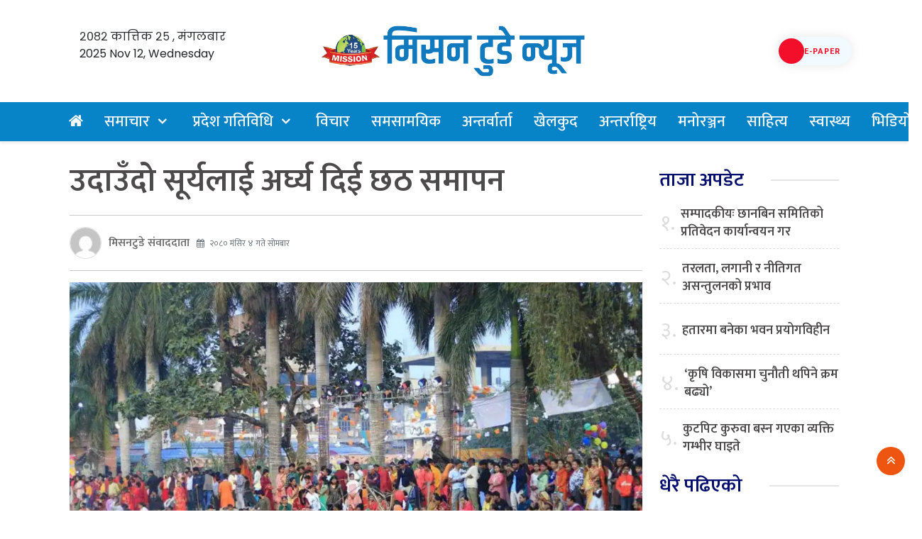

--- FILE ---
content_type: text/html; charset=UTF-8
request_url: https://missiontodaynews.com/2023/11/82279
body_size: 19889
content:
<!DOCTYPE html>
<html lang="en-US">
<head>
  <meta charset="UTF-8">
  <meta name="mobile-web-app-capable" content="yes">
  <meta name="apple-mobile-web-app-capable" content="yes">
  <meta name="viewport" content="width=device-width, initial-scale=1, shrink-to-fit=no">
	<meta name="facebook-domain-verification" content="p5eq6jsql8s7zvo0s0qwq9x530aav0" />
  <title>
    उदाउँदो सूर्यलाई अर्घ्य दिई छठ समापन &#187; Mission    Mission  </title>
  <meta name='robots' content='index, follow, max-image-preview:large, max-snippet:-1, max-video-preview:-1' />
	<style>img:is([sizes="auto" i], [sizes^="auto," i]) { contain-intrinsic-size: 3000px 1500px }</style>
	
	<!-- This site is optimized with the Yoast SEO plugin v26.2 - https://yoast.com/wordpress/plugins/seo/ -->
	<link rel="canonical" href="https://missiontodaynews.com/2023/11/82279" />
	<meta property="og:locale" content="en_US" />
	<meta property="og:type" content="article" />
	<meta property="og:title" content="उदाउँदो सूर्यलाई अर्घ्य दिई छठ समापन &#187; Mission" />
	<meta property="og:description" content="काठमाडौं । मिथिलाञ्चल मूल थलो भएकाहरूले सोमबार उदाउँदो सूर्यलाई अर्घ्य दिई छठ समापन गरेका छन्। पूजाका लागि नदी, तलाउ किनारमा बनाइएका छठघाटमा उनीहरूले उदाउँदो सूर्यलाई अर्घ्य दिन लागेका हुन्। यसअघि आइतबार अपराह्न व्रतालुले अस्ताउँदो सूर्यलई अर्घ्य दिएका थिए। छठका व्रतालुले कार्तिक शुक्ल षष्ठीको अपराह्न अस्ताउँदो र सप्तमीको बिहान उदाउँदो सूर्यलाई अर्घ्य दिने परम्परा छ। प्रत्येक [&hellip;]" />
	<meta property="og:url" content="https://missiontodaynews.com/2023/11/82279" />
	<meta property="og:site_name" content="Mission" />
	<meta property="article:publisher" content="https://www.facebook.com/missiontodaynews.kohalpur" />
	<meta property="article:published_time" content="2023-11-20T01:49:06+00:00" />
	<meta property="article:modified_time" content="2023-11-20T01:49:25+00:00" />
	<meta property="og:image" content="https://i0.wp.com/missiontodaynews.com/wp-content/uploads/2023/11/387633609_388483786964468_1062042618758302118_n.jpg?fit=1080%2C720&ssl=1" />
	<meta property="og:image:width" content="1080" />
	<meta property="og:image:height" content="720" />
	<meta property="og:image:type" content="image/jpeg" />
	<meta name="author" content="मिसनटुडे संवाददाता" />
	<meta name="twitter:card" content="summary_large_image" />
	<meta name="twitter:label1" content="Written by" />
	<meta name="twitter:data1" content="मिसनटुडे संवाददाता" />
	<script type="application/ld+json" class="yoast-schema-graph">{"@context":"https://schema.org","@graph":[{"@type":"Article","@id":"https://missiontodaynews.com/2023/11/82279#article","isPartOf":{"@id":"https://missiontodaynews.com/2023/11/82279"},"author":{"name":"मिसनटुडे संवाददाता","@id":"https://missiontodaynews.com/#/schema/person/bc044e9c6b48904ba9e54b9ec170fcf1"},"headline":"उदाउँदो सूर्यलाई अर्घ्य दिई छठ समापन","datePublished":"2023-11-20T01:49:06+00:00","dateModified":"2023-11-20T01:49:25+00:00","mainEntityOfPage":{"@id":"https://missiontodaynews.com/2023/11/82279"},"wordCount":0,"publisher":{"@id":"https://missiontodaynews.com/#organization"},"image":{"@id":"https://missiontodaynews.com/2023/11/82279#primaryimage"},"thumbnailUrl":"https://i0.wp.com/missiontodaynews.com/wp-content/uploads/2023/11/387633609_388483786964468_1062042618758302118_n.jpg?fit=1080%2C720&ssl=1","articleSection":["Flash news","प्रदेश गतिविधि","प्रदेश नं. ५","मुख्य समाचार","समसामयिक","समाचार"],"inLanguage":"en-US"},{"@type":"WebPage","@id":"https://missiontodaynews.com/2023/11/82279","url":"https://missiontodaynews.com/2023/11/82279","name":"उदाउँदो सूर्यलाई अर्घ्य दिई छठ समापन &#187; Mission","isPartOf":{"@id":"https://missiontodaynews.com/#website"},"primaryImageOfPage":{"@id":"https://missiontodaynews.com/2023/11/82279#primaryimage"},"image":{"@id":"https://missiontodaynews.com/2023/11/82279#primaryimage"},"thumbnailUrl":"https://i0.wp.com/missiontodaynews.com/wp-content/uploads/2023/11/387633609_388483786964468_1062042618758302118_n.jpg?fit=1080%2C720&ssl=1","datePublished":"2023-11-20T01:49:06+00:00","dateModified":"2023-11-20T01:49:25+00:00","breadcrumb":{"@id":"https://missiontodaynews.com/2023/11/82279#breadcrumb"},"inLanguage":"en-US","potentialAction":[{"@type":"ReadAction","target":["https://missiontodaynews.com/2023/11/82279"]}]},{"@type":"ImageObject","inLanguage":"en-US","@id":"https://missiontodaynews.com/2023/11/82279#primaryimage","url":"https://i0.wp.com/missiontodaynews.com/wp-content/uploads/2023/11/387633609_388483786964468_1062042618758302118_n.jpg?fit=1080%2C720&ssl=1","contentUrl":"https://i0.wp.com/missiontodaynews.com/wp-content/uploads/2023/11/387633609_388483786964468_1062042618758302118_n.jpg?fit=1080%2C720&ssl=1","width":1080,"height":720},{"@type":"BreadcrumbList","@id":"https://missiontodaynews.com/2023/11/82279#breadcrumb","itemListElement":[{"@type":"ListItem","position":1,"name":"Home","item":"https://missiontodaynews.com/"},{"@type":"ListItem","position":2,"name":"उदाउँदो सूर्यलाई अर्घ्य दिई छठ समापन"}]},{"@type":"WebSite","@id":"https://missiontodaynews.com/#website","url":"https://missiontodaynews.com/","name":"Mission","description":"Today News","publisher":{"@id":"https://missiontodaynews.com/#organization"},"potentialAction":[{"@type":"SearchAction","target":{"@type":"EntryPoint","urlTemplate":"https://missiontodaynews.com/?s={search_term_string}"},"query-input":{"@type":"PropertyValueSpecification","valueRequired":true,"valueName":"search_term_string"}}],"inLanguage":"en-US"},{"@type":"Organization","@id":"https://missiontodaynews.com/#organization","name":"Mission","url":"https://missiontodaynews.com/","logo":{"@type":"ImageObject","inLanguage":"en-US","@id":"https://missiontodaynews.com/#/schema/logo/image/","url":"https://i0.wp.com/missiontodaynews.com/wp-content/uploads/2024/09/logo-of-mission-today-news.png?fit=723%2C145&ssl=1","contentUrl":"https://i0.wp.com/missiontodaynews.com/wp-content/uploads/2024/09/logo-of-mission-today-news.png?fit=723%2C145&ssl=1","width":723,"height":145,"caption":"Mission"},"image":{"@id":"https://missiontodaynews.com/#/schema/logo/image/"},"sameAs":["https://www.facebook.com/missiontodaynews.kohalpur"]},{"@type":"Person","@id":"https://missiontodaynews.com/#/schema/person/bc044e9c6b48904ba9e54b9ec170fcf1","name":"मिसनटुडे संवाददाता","image":{"@type":"ImageObject","inLanguage":"en-US","@id":"https://missiontodaynews.com/#/schema/person/image/","url":"https://secure.gravatar.com/avatar/2aabc2ca8a5dea6dfada9ffaf3885ec24e59ec296ac04e2bd374a181a6b3c970?s=96&d=mm&r=g","contentUrl":"https://secure.gravatar.com/avatar/2aabc2ca8a5dea6dfada9ffaf3885ec24e59ec296ac04e2bd374a181a6b3c970?s=96&d=mm&r=g","caption":"मिसनटुडे संवाददाता"},"sameAs":["http://missiontodaynews.com"],"url":"https://missiontodaynews.com/author/admin"}]}</script>
	<!-- / Yoast SEO plugin. -->


<link rel='dns-prefetch' href='//stats.wp.com' />
<link rel='dns-prefetch' href='//fonts.googleapis.com' />
<link rel='preconnect' href='//i0.wp.com' />
<link rel='preconnect' href='//c0.wp.com' />
<script type="text/javascript">
/* <![CDATA[ */
window._wpemojiSettings = {"baseUrl":"https:\/\/s.w.org\/images\/core\/emoji\/16.0.1\/72x72\/","ext":".png","svgUrl":"https:\/\/s.w.org\/images\/core\/emoji\/16.0.1\/svg\/","svgExt":".svg","source":{"concatemoji":"https:\/\/missiontodaynews.com\/wp-includes\/js\/wp-emoji-release.min.js?ver=6.8.3"}};
/*! This file is auto-generated */
!function(s,n){var o,i,e;function c(e){try{var t={supportTests:e,timestamp:(new Date).valueOf()};sessionStorage.setItem(o,JSON.stringify(t))}catch(e){}}function p(e,t,n){e.clearRect(0,0,e.canvas.width,e.canvas.height),e.fillText(t,0,0);var t=new Uint32Array(e.getImageData(0,0,e.canvas.width,e.canvas.height).data),a=(e.clearRect(0,0,e.canvas.width,e.canvas.height),e.fillText(n,0,0),new Uint32Array(e.getImageData(0,0,e.canvas.width,e.canvas.height).data));return t.every(function(e,t){return e===a[t]})}function u(e,t){e.clearRect(0,0,e.canvas.width,e.canvas.height),e.fillText(t,0,0);for(var n=e.getImageData(16,16,1,1),a=0;a<n.data.length;a++)if(0!==n.data[a])return!1;return!0}function f(e,t,n,a){switch(t){case"flag":return n(e,"\ud83c\udff3\ufe0f\u200d\u26a7\ufe0f","\ud83c\udff3\ufe0f\u200b\u26a7\ufe0f")?!1:!n(e,"\ud83c\udde8\ud83c\uddf6","\ud83c\udde8\u200b\ud83c\uddf6")&&!n(e,"\ud83c\udff4\udb40\udc67\udb40\udc62\udb40\udc65\udb40\udc6e\udb40\udc67\udb40\udc7f","\ud83c\udff4\u200b\udb40\udc67\u200b\udb40\udc62\u200b\udb40\udc65\u200b\udb40\udc6e\u200b\udb40\udc67\u200b\udb40\udc7f");case"emoji":return!a(e,"\ud83e\udedf")}return!1}function g(e,t,n,a){var r="undefined"!=typeof WorkerGlobalScope&&self instanceof WorkerGlobalScope?new OffscreenCanvas(300,150):s.createElement("canvas"),o=r.getContext("2d",{willReadFrequently:!0}),i=(o.textBaseline="top",o.font="600 32px Arial",{});return e.forEach(function(e){i[e]=t(o,e,n,a)}),i}function t(e){var t=s.createElement("script");t.src=e,t.defer=!0,s.head.appendChild(t)}"undefined"!=typeof Promise&&(o="wpEmojiSettingsSupports",i=["flag","emoji"],n.supports={everything:!0,everythingExceptFlag:!0},e=new Promise(function(e){s.addEventListener("DOMContentLoaded",e,{once:!0})}),new Promise(function(t){var n=function(){try{var e=JSON.parse(sessionStorage.getItem(o));if("object"==typeof e&&"number"==typeof e.timestamp&&(new Date).valueOf()<e.timestamp+604800&&"object"==typeof e.supportTests)return e.supportTests}catch(e){}return null}();if(!n){if("undefined"!=typeof Worker&&"undefined"!=typeof OffscreenCanvas&&"undefined"!=typeof URL&&URL.createObjectURL&&"undefined"!=typeof Blob)try{var e="postMessage("+g.toString()+"("+[JSON.stringify(i),f.toString(),p.toString(),u.toString()].join(",")+"));",a=new Blob([e],{type:"text/javascript"}),r=new Worker(URL.createObjectURL(a),{name:"wpTestEmojiSupports"});return void(r.onmessage=function(e){c(n=e.data),r.terminate(),t(n)})}catch(e){}c(n=g(i,f,p,u))}t(n)}).then(function(e){for(var t in e)n.supports[t]=e[t],n.supports.everything=n.supports.everything&&n.supports[t],"flag"!==t&&(n.supports.everythingExceptFlag=n.supports.everythingExceptFlag&&n.supports[t]);n.supports.everythingExceptFlag=n.supports.everythingExceptFlag&&!n.supports.flag,n.DOMReady=!1,n.readyCallback=function(){n.DOMReady=!0}}).then(function(){return e}).then(function(){var e;n.supports.everything||(n.readyCallback(),(e=n.source||{}).concatemoji?t(e.concatemoji):e.wpemoji&&e.twemoji&&(t(e.twemoji),t(e.wpemoji)))}))}((window,document),window._wpemojiSettings);
/* ]]> */
</script>

<style id='wp-emoji-styles-inline-css' type='text/css'>

	img.wp-smiley, img.emoji {
		display: inline !important;
		border: none !important;
		box-shadow: none !important;
		height: 1em !important;
		width: 1em !important;
		margin: 0 0.07em !important;
		vertical-align: -0.1em !important;
		background: none !important;
		padding: 0 !important;
	}
</style>
<link rel='stylesheet' id='wp-block-library-css' href='https://c0.wp.com/c/6.8.3/wp-includes/css/dist/block-library/style.min.css' type='text/css' media='all' />
<style id='classic-theme-styles-inline-css' type='text/css'>
/*! This file is auto-generated */
.wp-block-button__link{color:#fff;background-color:#32373c;border-radius:9999px;box-shadow:none;text-decoration:none;padding:calc(.667em + 2px) calc(1.333em + 2px);font-size:1.125em}.wp-block-file__button{background:#32373c;color:#fff;text-decoration:none}
</style>
<link rel='stylesheet' id='mediaelement-css' href='https://c0.wp.com/c/6.8.3/wp-includes/js/mediaelement/mediaelementplayer-legacy.min.css' type='text/css' media='all' />
<link rel='stylesheet' id='wp-mediaelement-css' href='https://c0.wp.com/c/6.8.3/wp-includes/js/mediaelement/wp-mediaelement.min.css' type='text/css' media='all' />
<style id='jetpack-sharing-buttons-style-inline-css' type='text/css'>
.jetpack-sharing-buttons__services-list{display:flex;flex-direction:row;flex-wrap:wrap;gap:0;list-style-type:none;margin:5px;padding:0}.jetpack-sharing-buttons__services-list.has-small-icon-size{font-size:12px}.jetpack-sharing-buttons__services-list.has-normal-icon-size{font-size:16px}.jetpack-sharing-buttons__services-list.has-large-icon-size{font-size:24px}.jetpack-sharing-buttons__services-list.has-huge-icon-size{font-size:36px}@media print{.jetpack-sharing-buttons__services-list{display:none!important}}.editor-styles-wrapper .wp-block-jetpack-sharing-buttons{gap:0;padding-inline-start:0}ul.jetpack-sharing-buttons__services-list.has-background{padding:1.25em 2.375em}
</style>
<style id='global-styles-inline-css' type='text/css'>
:root{--wp--preset--aspect-ratio--square: 1;--wp--preset--aspect-ratio--4-3: 4/3;--wp--preset--aspect-ratio--3-4: 3/4;--wp--preset--aspect-ratio--3-2: 3/2;--wp--preset--aspect-ratio--2-3: 2/3;--wp--preset--aspect-ratio--16-9: 16/9;--wp--preset--aspect-ratio--9-16: 9/16;--wp--preset--color--black: #000000;--wp--preset--color--cyan-bluish-gray: #abb8c3;--wp--preset--color--white: #ffffff;--wp--preset--color--pale-pink: #f78da7;--wp--preset--color--vivid-red: #cf2e2e;--wp--preset--color--luminous-vivid-orange: #ff6900;--wp--preset--color--luminous-vivid-amber: #fcb900;--wp--preset--color--light-green-cyan: #7bdcb5;--wp--preset--color--vivid-green-cyan: #00d084;--wp--preset--color--pale-cyan-blue: #8ed1fc;--wp--preset--color--vivid-cyan-blue: #0693e3;--wp--preset--color--vivid-purple: #9b51e0;--wp--preset--gradient--vivid-cyan-blue-to-vivid-purple: linear-gradient(135deg,rgba(6,147,227,1) 0%,rgb(155,81,224) 100%);--wp--preset--gradient--light-green-cyan-to-vivid-green-cyan: linear-gradient(135deg,rgb(122,220,180) 0%,rgb(0,208,130) 100%);--wp--preset--gradient--luminous-vivid-amber-to-luminous-vivid-orange: linear-gradient(135deg,rgba(252,185,0,1) 0%,rgba(255,105,0,1) 100%);--wp--preset--gradient--luminous-vivid-orange-to-vivid-red: linear-gradient(135deg,rgba(255,105,0,1) 0%,rgb(207,46,46) 100%);--wp--preset--gradient--very-light-gray-to-cyan-bluish-gray: linear-gradient(135deg,rgb(238,238,238) 0%,rgb(169,184,195) 100%);--wp--preset--gradient--cool-to-warm-spectrum: linear-gradient(135deg,rgb(74,234,220) 0%,rgb(151,120,209) 20%,rgb(207,42,186) 40%,rgb(238,44,130) 60%,rgb(251,105,98) 80%,rgb(254,248,76) 100%);--wp--preset--gradient--blush-light-purple: linear-gradient(135deg,rgb(255,206,236) 0%,rgb(152,150,240) 100%);--wp--preset--gradient--blush-bordeaux: linear-gradient(135deg,rgb(254,205,165) 0%,rgb(254,45,45) 50%,rgb(107,0,62) 100%);--wp--preset--gradient--luminous-dusk: linear-gradient(135deg,rgb(255,203,112) 0%,rgb(199,81,192) 50%,rgb(65,88,208) 100%);--wp--preset--gradient--pale-ocean: linear-gradient(135deg,rgb(255,245,203) 0%,rgb(182,227,212) 50%,rgb(51,167,181) 100%);--wp--preset--gradient--electric-grass: linear-gradient(135deg,rgb(202,248,128) 0%,rgb(113,206,126) 100%);--wp--preset--gradient--midnight: linear-gradient(135deg,rgb(2,3,129) 0%,rgb(40,116,252) 100%);--wp--preset--font-size--small: 13px;--wp--preset--font-size--medium: 20px;--wp--preset--font-size--large: 36px;--wp--preset--font-size--x-large: 42px;--wp--preset--spacing--20: 0.44rem;--wp--preset--spacing--30: 0.67rem;--wp--preset--spacing--40: 1rem;--wp--preset--spacing--50: 1.5rem;--wp--preset--spacing--60: 2.25rem;--wp--preset--spacing--70: 3.38rem;--wp--preset--spacing--80: 5.06rem;--wp--preset--shadow--natural: 6px 6px 9px rgba(0, 0, 0, 0.2);--wp--preset--shadow--deep: 12px 12px 50px rgba(0, 0, 0, 0.4);--wp--preset--shadow--sharp: 6px 6px 0px rgba(0, 0, 0, 0.2);--wp--preset--shadow--outlined: 6px 6px 0px -3px rgba(255, 255, 255, 1), 6px 6px rgba(0, 0, 0, 1);--wp--preset--shadow--crisp: 6px 6px 0px rgba(0, 0, 0, 1);}:where(.is-layout-flex){gap: 0.5em;}:where(.is-layout-grid){gap: 0.5em;}body .is-layout-flex{display: flex;}.is-layout-flex{flex-wrap: wrap;align-items: center;}.is-layout-flex > :is(*, div){margin: 0;}body .is-layout-grid{display: grid;}.is-layout-grid > :is(*, div){margin: 0;}:where(.wp-block-columns.is-layout-flex){gap: 2em;}:where(.wp-block-columns.is-layout-grid){gap: 2em;}:where(.wp-block-post-template.is-layout-flex){gap: 1.25em;}:where(.wp-block-post-template.is-layout-grid){gap: 1.25em;}.has-black-color{color: var(--wp--preset--color--black) !important;}.has-cyan-bluish-gray-color{color: var(--wp--preset--color--cyan-bluish-gray) !important;}.has-white-color{color: var(--wp--preset--color--white) !important;}.has-pale-pink-color{color: var(--wp--preset--color--pale-pink) !important;}.has-vivid-red-color{color: var(--wp--preset--color--vivid-red) !important;}.has-luminous-vivid-orange-color{color: var(--wp--preset--color--luminous-vivid-orange) !important;}.has-luminous-vivid-amber-color{color: var(--wp--preset--color--luminous-vivid-amber) !important;}.has-light-green-cyan-color{color: var(--wp--preset--color--light-green-cyan) !important;}.has-vivid-green-cyan-color{color: var(--wp--preset--color--vivid-green-cyan) !important;}.has-pale-cyan-blue-color{color: var(--wp--preset--color--pale-cyan-blue) !important;}.has-vivid-cyan-blue-color{color: var(--wp--preset--color--vivid-cyan-blue) !important;}.has-vivid-purple-color{color: var(--wp--preset--color--vivid-purple) !important;}.has-black-background-color{background-color: var(--wp--preset--color--black) !important;}.has-cyan-bluish-gray-background-color{background-color: var(--wp--preset--color--cyan-bluish-gray) !important;}.has-white-background-color{background-color: var(--wp--preset--color--white) !important;}.has-pale-pink-background-color{background-color: var(--wp--preset--color--pale-pink) !important;}.has-vivid-red-background-color{background-color: var(--wp--preset--color--vivid-red) !important;}.has-luminous-vivid-orange-background-color{background-color: var(--wp--preset--color--luminous-vivid-orange) !important;}.has-luminous-vivid-amber-background-color{background-color: var(--wp--preset--color--luminous-vivid-amber) !important;}.has-light-green-cyan-background-color{background-color: var(--wp--preset--color--light-green-cyan) !important;}.has-vivid-green-cyan-background-color{background-color: var(--wp--preset--color--vivid-green-cyan) !important;}.has-pale-cyan-blue-background-color{background-color: var(--wp--preset--color--pale-cyan-blue) !important;}.has-vivid-cyan-blue-background-color{background-color: var(--wp--preset--color--vivid-cyan-blue) !important;}.has-vivid-purple-background-color{background-color: var(--wp--preset--color--vivid-purple) !important;}.has-black-border-color{border-color: var(--wp--preset--color--black) !important;}.has-cyan-bluish-gray-border-color{border-color: var(--wp--preset--color--cyan-bluish-gray) !important;}.has-white-border-color{border-color: var(--wp--preset--color--white) !important;}.has-pale-pink-border-color{border-color: var(--wp--preset--color--pale-pink) !important;}.has-vivid-red-border-color{border-color: var(--wp--preset--color--vivid-red) !important;}.has-luminous-vivid-orange-border-color{border-color: var(--wp--preset--color--luminous-vivid-orange) !important;}.has-luminous-vivid-amber-border-color{border-color: var(--wp--preset--color--luminous-vivid-amber) !important;}.has-light-green-cyan-border-color{border-color: var(--wp--preset--color--light-green-cyan) !important;}.has-vivid-green-cyan-border-color{border-color: var(--wp--preset--color--vivid-green-cyan) !important;}.has-pale-cyan-blue-border-color{border-color: var(--wp--preset--color--pale-cyan-blue) !important;}.has-vivid-cyan-blue-border-color{border-color: var(--wp--preset--color--vivid-cyan-blue) !important;}.has-vivid-purple-border-color{border-color: var(--wp--preset--color--vivid-purple) !important;}.has-vivid-cyan-blue-to-vivid-purple-gradient-background{background: var(--wp--preset--gradient--vivid-cyan-blue-to-vivid-purple) !important;}.has-light-green-cyan-to-vivid-green-cyan-gradient-background{background: var(--wp--preset--gradient--light-green-cyan-to-vivid-green-cyan) !important;}.has-luminous-vivid-amber-to-luminous-vivid-orange-gradient-background{background: var(--wp--preset--gradient--luminous-vivid-amber-to-luminous-vivid-orange) !important;}.has-luminous-vivid-orange-to-vivid-red-gradient-background{background: var(--wp--preset--gradient--luminous-vivid-orange-to-vivid-red) !important;}.has-very-light-gray-to-cyan-bluish-gray-gradient-background{background: var(--wp--preset--gradient--very-light-gray-to-cyan-bluish-gray) !important;}.has-cool-to-warm-spectrum-gradient-background{background: var(--wp--preset--gradient--cool-to-warm-spectrum) !important;}.has-blush-light-purple-gradient-background{background: var(--wp--preset--gradient--blush-light-purple) !important;}.has-blush-bordeaux-gradient-background{background: var(--wp--preset--gradient--blush-bordeaux) !important;}.has-luminous-dusk-gradient-background{background: var(--wp--preset--gradient--luminous-dusk) !important;}.has-pale-ocean-gradient-background{background: var(--wp--preset--gradient--pale-ocean) !important;}.has-electric-grass-gradient-background{background: var(--wp--preset--gradient--electric-grass) !important;}.has-midnight-gradient-background{background: var(--wp--preset--gradient--midnight) !important;}.has-small-font-size{font-size: var(--wp--preset--font-size--small) !important;}.has-medium-font-size{font-size: var(--wp--preset--font-size--medium) !important;}.has-large-font-size{font-size: var(--wp--preset--font-size--large) !important;}.has-x-large-font-size{font-size: var(--wp--preset--font-size--x-large) !important;}
:where(.wp-block-post-template.is-layout-flex){gap: 1.25em;}:where(.wp-block-post-template.is-layout-grid){gap: 1.25em;}
:where(.wp-block-columns.is-layout-flex){gap: 2em;}:where(.wp-block-columns.is-layout-grid){gap: 2em;}
:root :where(.wp-block-pullquote){font-size: 1.5em;line-height: 1.6;}
</style>
<link rel='stylesheet' id='base-style-css' href='https://missiontodaynews.com/wp-content/themes/missiontodaynews2024/admin/css/base.min.css?ver=6.8.3' type='text/css' media='all' />
<link rel='stylesheet' id='font-awesome-css' href='https://missiontodaynews.com/wp-content/themes/missiontodaynews2024/admin/font-awesome/css/font-awesome.min.css?ver=6.8.3' type='text/css' media='all' />
<link rel='stylesheet' id='google-font-css' href='https://fonts.googleapis.com/css?family=Mukta%3A400%2C500%2C700&#038;subset=devanagari&#038;ver=6.8.3' type='text/css' media='all' />
<link rel='stylesheet' id='owl-style-css' href='https://missiontodaynews.com/wp-content/themes/missiontodaynews2024/admin/owl/assets/owl.carousel.css?ver=0.2' type='text/css' media='all' />
<link rel='stylesheet' id='my-style-css' href='https://missiontodaynews.com/wp-content/themes/missiontodaynews2024/style.css?ver=0.1' type='text/css' media='all' />
<script type="text/javascript" src="https://c0.wp.com/c/6.8.3/wp-includes/js/jquery/jquery.min.js" id="jquery-core-js"></script>
<script type="text/javascript" src="https://c0.wp.com/c/6.8.3/wp-includes/js/jquery/jquery-migrate.min.js" id="jquery-migrate-js"></script>
<script type="text/javascript" id="real3d-flipbook-forntend-js-extra">
/* <![CDATA[ */
var r3d_frontend = {"rootFolder":"https:\/\/missiontodaynews.com\/wp-content\/plugins\/real3d-flipbook\/","version":"4.6.5","options":{"pages":[],"pdfUrl":"","printPdfUrl":"","tableOfContent":[],"id":"","bookId":"","date":"","lightboxThumbnailUrl":"","mode":"normal","viewMode":"webgl","pageTextureSize":"2048","pageTextureSizeSmall":"1500","pageTextureSizeMobile":"","pageTextureSizeMobileSmall":"1024","minPixelRatio":"1","pdfTextLayer":"true","zoomMin":"0.9","zoomStep":"2","zoomSize":"","zoomReset":"false","doubleClickZoom":"true","pageDrag":"true","singlePageMode":"false","pageFlipDuration":"1","sound":"true","startPage":"1","pageNumberOffset":"0","deeplinking":{"enabled":"false","prefix":""},"responsiveView":"true","responsiveViewTreshold":"768","responsiveViewRatio":"1","cover":"true","backCover":"true","height":"400","responsiveHeight":"true","containerRatio":"","thumbnailsOnStart":"false","contentOnStart":"false","searchOnStart":"","tableOfContentCloseOnClick":"true","thumbsCloseOnClick":"true","autoplayOnStart":"false","autoplayInterval":"3000","autoplayLoop":"true","autoplayStartPage":"1","rightToLeft":"false","pageWidth":"","pageHeight":"","thumbSize":"130","logoImg":"","logoUrl":"","logoUrlTarget":"","logoCSS":"position:absolute;left:0;top:0;","menuSelector":"","zIndex":"auto","preloaderText":"","googleAnalyticsTrackingCode":"","pdfBrowserViewerIfIE":"false","modeMobile":"","viewModeMobile":"","aspectMobile":"","aspectRatioMobile":"0.71","singlePageModeIfMobile":"false","logoHideOnMobile":"false","mobile":{"thumbnailsOnStart":"false","contentOnStart":"false","currentPage":{"enabled":"false"}},"lightboxCssClass":"","lightboxLink":"","lightboxLinkNewWindow":"true","lightboxBackground":"rgb(81, 85, 88)","lightboxBackgroundPattern":"","lightboxBackgroundImage":"","lightboxContainerCSS":"display:inline-block;padding:10px;","lightboxThumbnailHeight":"300","lightboxThumbnailUrlCSS":"display:block;","lightboxThumbnailInfo":"false","lightboxThumbnailInfoText":"","lightboxThumbnailInfoCSS":"top: 0;  width: 100%; height: 100%; font-size: 16px; color: #000; background: rgba(255,255,255,.8); ","showTitle":"false","showDate":"false","hideThumbnail":"false","lightboxText":"","lightboxTextCSS":"display:block;","lightboxTextPosition":"top","lightBoxOpened":"false","lightBoxFullscreen":"false","lightboxCloseOnClick":"false","lightboxStartPage":"","lightboxMarginV":"0","lightboxMarginH":"0","lights":"true","lightPositionX":"0","lightPositionY":"150","lightPositionZ":"1400","lightIntensity":"0.6","shadows":"true","shadowMapSize":"2048","shadowOpacity":"0.2","shadowDistance":"15","pageHardness":"2","coverHardness":"2","pageRoughness":"1","pageMetalness":"0","pageSegmentsW":"6","pageSegmentsH":"1","pageMiddleShadowSize":"2","pageMiddleShadowColorL":"#999999","pageMiddleShadowColorR":"#777777","antialias":"false","pan":"0","tilt":"0","rotateCameraOnMouseDrag":"true","panMax":"20","panMin":"-20","tiltMax":"0","tiltMin":"0","currentPage":{"enabled":"true","title":"Current page","hAlign":"left","vAlign":"top"},"btnAutoplay":{"enabled":"true","title":"Autoplay"},"btnNext":{"enabled":"true","title":"Next Page"},"btnLast":{"enabled":"false","title":"Last Page"},"btnPrev":{"enabled":"true","title":"Previous Page"},"btnFirst":{"enabled":"false","title":"First Page"},"btnZoomIn":{"enabled":"true","title":"Zoom in"},"btnZoomOut":{"enabled":"true","title":"Zoom out"},"btnToc":{"enabled":"true","title":"Table of Contents"},"btnThumbs":{"enabled":"true","title":"Pages"},"btnShare":{"enabled":"true","title":"Share"},"btnNotes":{"enabled":"false","title":"Notes"},"btnDownloadPages":{"enabled":"false","url":"","title":"Download pages"},"btnDownloadPdf":{"enabled":"true","url":"","title":"Download PDF","forceDownload":"true","openInNewWindow":"true"},"btnSound":{"enabled":"true","title":"Sound"},"btnExpand":{"enabled":"true","title":"Toggle fullscreen"},"btnSelect":{"enabled":"true","title":"Select tool"},"btnSearch":{"enabled":"false","title":"Search"},"search":{"enabled":"false","title":"Search"},"btnBookmark":{"enabled":"false","title":"Bookmark"},"btnPrint":{"enabled":"true","title":"Print"},"btnTools":{"enabled":"true","title":"Tools"},"btnClose":{"enabled":"true","title":"Close"},"whatsapp":{"enabled":"true"},"twitter":{"enabled":"true"},"facebook":{"enabled":"true"},"pinterest":{"enabled":"true"},"email":{"enabled":"true"},"linkedin":{"enabled":"true"},"digg":{"enabled":"false"},"reddit":{"enabled":"false"},"shareUrl":"","shareTitle":"","shareImage":"","layout":1,"icons":"FontAwesome","skin":"light","useFontAwesome5":"true","sideNavigationButtons":"true","menuNavigationButtons":"false","backgroundColor":"rgb(81, 85, 88)","backgroundPattern":"","backgroundImage":"","backgroundTransparent":"false","menuBackground":"","menuShadow":"","menuMargin":"0","menuPadding":"0","menuOverBook":"false","menuFloating":"false","menuTransparent":"false","menu2Background":"","menu2Shadow":"","menu2Margin":"0","menu2Padding":"0","menu2OverBook":"true","menu2Floating":"false","menu2Transparent":"true","skinColor":"","skinBackground":"","hideMenu":"false","menuAlignHorizontal":"center","btnColor":"","btnColorHover":"","btnBackground":"none","btnRadius":"0","btnMargin":"0","btnSize":"18","btnPaddingV":"10","btnPaddingH":"10","btnShadow":"","btnTextShadow":"","btnBorder":"","sideBtnColor":"#fff","sideBtnColorHover":"#fff","sideBtnBackground":"rgba(0,0,0,.3)","sideBtnBackgroundHover":"","sideBtnRadius":"0","sideBtnMargin":"0","sideBtnSize":"25","sideBtnPaddingV":"10","sideBtnPaddingH":"10","sideBtnShadow":"","sideBtnTextShadow":"","sideBtnBorder":"","closeBtnColorHover":"#FFF","closeBtnBackground":"rgba(0,0,0,.4)","closeBtnRadius":"0","closeBtnMargin":"0","closeBtnSize":"20","closeBtnPadding":"5","closeBtnTextShadow":"","closeBtnBorder":"","floatingBtnColor":"","floatingBtnColorHover":"","floatingBtnBackground":"","floatingBtnBackgroundHover":"","floatingBtnRadius":"","floatingBtnMargin":"","floatingBtnSize":"","floatingBtnPadding":"","floatingBtnShadow":"","floatingBtnTextShadow":"","floatingBtnBorder":"","currentPageMarginV":"5","currentPageMarginH":"5","arrowsAlwaysEnabledForNavigation":"true","arrowsDisabledNotFullscreen":"true","touchSwipeEnabled":"true","rightClickEnabled":"true","linkColor":"rgba(0, 0, 0, 0)","linkColorHover":"rgba(255, 255, 0, 1)","linkOpacity":"0.4","linkTarget":"_blank","pdfAutoLinks":"false","disableRange":"false","strings":{"print":"Print","printLeftPage":"Print left page","printRightPage":"Print right page","printCurrentPage":"Print current page","printAllPages":"Print all pages","download":"Download","downloadLeftPage":"Download left page","downloadRightPage":"Download right page","downloadCurrentPage":"Download current page","downloadAllPages":"Download all pages","bookmarks":"Bookmarks","bookmarkLeftPage":"Bookmark left page","bookmarkRightPage":"Bookmark right page","bookmarkCurrentPage":"Bookmark current page","search":"Search","findInDocument":"Find in document","pagesFoundContaining":"pages found containing","noMatches":"No matches","matchesFound":"matches found","page":"Page","matches":"matches","thumbnails":"Thumbnails","tableOfContent":"Table of Contents","share":"Share","pressEscToClose":"Press ESC to close","password":"Password","addNote":"Add note","typeInYourNote":"Type in your note..."},"access":"free","backgroundMusic":"","cornerCurl":"false","pdfTools":{"pageHeight":1500,"thumbHeight":200,"quality":0.8,"textLayer":"true","autoConvert":"true"},"slug":"","convertPDFLinks":"true","convertPDFLinksWithClass":"","convertPDFLinksWithoutClass":"","overridePDFEmbedder":"true","overrideDflip":"true","overrideWonderPDFEmbed":"true","override3DFlipBook":"true","overridePDFjsViewer":"true","resumeReading":"false","previewPages":"","previewMode":"","s":"abcdef12"}};
/* ]]> */
</script>
<script type="text/javascript" src="https://missiontodaynews.com/wp-content/plugins/real3d-flipbook/js/frontend.js?ver=4.6.5" id="real3d-flipbook-forntend-js"></script>
<link rel="https://api.w.org/" href="https://missiontodaynews.com/wp-json/" /><link rel="alternate" title="JSON" type="application/json" href="https://missiontodaynews.com/wp-json/wp/v2/posts/82279" /><link rel="EditURI" type="application/rsd+xml" title="RSD" href="https://missiontodaynews.com/xmlrpc.php?rsd" />
<link rel='shortlink' href='https://missiontodaynews.com/?p=82279' />
<link rel="alternate" title="oEmbed (JSON)" type="application/json+oembed" href="https://missiontodaynews.com/wp-json/oembed/1.0/embed?url=https%3A%2F%2Fmissiontodaynews.com%2F2023%2F11%2F82279" />
<link rel="alternate" title="oEmbed (XML)" type="text/xml+oembed" href="https://missiontodaynews.com/wp-json/oembed/1.0/embed?url=https%3A%2F%2Fmissiontodaynews.com%2F2023%2F11%2F82279&#038;format=xml" />
	<style>img#wpstats{display:none}</style>
		<link rel="icon" href="https://i0.wp.com/missiontodaynews.com/wp-content/uploads/2024/09/cropped-logo-of-mission-today-news.png?fit=32%2C32&#038;ssl=1" sizes="32x32" />
<link rel="icon" href="https://i0.wp.com/missiontodaynews.com/wp-content/uploads/2024/09/cropped-logo-of-mission-today-news.png?fit=192%2C192&#038;ssl=1" sizes="192x192" />
<link rel="apple-touch-icon" href="https://i0.wp.com/missiontodaynews.com/wp-content/uploads/2024/09/cropped-logo-of-mission-today-news.png?fit=180%2C180&#038;ssl=1" />
<meta name="msapplication-TileImage" content="https://i0.wp.com/missiontodaynews.com/wp-content/uploads/2024/09/cropped-logo-of-mission-today-news.png?fit=270%2C270&#038;ssl=1" />
<link href="https://cdn.jsdelivr.net/npm/bootstrap@5.0.2/dist/css/bootstrap.min.css" rel="stylesheet" integrity="sha384-EVSTQN3/azprG1Anm3QDgpJLIm9Nao0Yz1ztcQTwFspd3yD65VohhpuuCOmLASjC" crossorigin="anonymous">
<script src="https://cdn.jsdelivr.net/npm/bootstrap@5.0.2/dist/js/bootstrap.bundle.min.js" integrity="sha384-MrcW6ZMFYlzcLA8Nl+NtUVF0sA7MsXsP1UyJoMp4YLEuNSfAP+JcXn/tWtIaxVXM" crossorigin="anonymous"></script>

	<link rel="preconnect" href="https://fonts.googleapis.com">
<link rel="preconnect" href="https://fonts.gstatic.com" crossorigin>
<link href="https://fonts.googleapis.com/css2?family=Baloo+2:wght@400;500;600;700;800&family=Glegoo:wght@400;700&family=Khand:wght@300;400;500;600;700&family=Mukta:wght@200;300;400;500;600;700;800&family=Poppins:ital,wght@0,100;0,200;0,300;0,400;0,500;0,600;0,700;0,800;0,900;1,100;1,200;1,300;1,400;1,500;1,600;1,800;1,900&family=Rajdhani:wght@300;400;500;600;700&family=Sarala:wght@400;700&family=Vesper+Libre:wght@400;500;700;900&display=swap" rel="stylesheet">
<link rel="stylesheet" href="https://cdnjs.cloudflare.com/ajax/libs/animate.css/4.1.1/animate.min.css"/>
<script type='text/javascript' src='https://platform-api.sharethis.com/js/sharethis.js#property=659bb5f15d3af600190edccc&product=sop' async='async'></script>

<style>
.ok-news-post {
    border-bottom: solid 1px rgba(0, 0, 0, .14);
    padding-bottom: 15px;
    margin-bottom: 15px;
}
				.ok-news-post:last-child {
    border-bottom: none;
    padding-bottom: 0;
    margin-bottom: 0;
}
</style>
</head>

<body class="wp-singular post-template-default single single-post postid-82279 single-format-standard wp-custom-logo wp-theme-missiontodaynews2024 missiontodaynews" >
  
  
  <div class="container-fluid main-header-box">
    <div class="container ap__header ap__header-top">
				<nav class="top__header">
                        <ul class="top__header-left">
                            <li>
                                <button type="button" class="ap__sidebarBtn"></button>
                            </li>

                            <li>
                                <p class="ap__headerDate"> 
									 <span class="todaysCurrentDate">२०८२ कात्तिक २५ , मंगलबार</span><br>
									2025 Nov 12, Wednesday 
									</p>
                            </li>
                        </ul>

                        <div class="top__header-logo">
                             <a class="logo" href="https://missiontodaynews.com/">
                <img src="https://i0.wp.com/missiontodaynews.com/wp-content/uploads/2024/09/logo-of-mission-today-news.png?fit=723%2C145&#038;ssl=1">              </a>
                            <p class="ap__headerDate-mobile">  <span class="todaysCurrentDate">२०८२ कात्तिक २५ , मंगलबार</span>									 </p>
							<style>
    .btn-custom {
        background-color: #ff5733;
        color: white;
        border-radius: 50px;
        box-shadow: 0px 4px 6px rgba(0, 0, 0, 0.2);
        transition: all 0.3s ease-in-out;
    }
    .btn-custom:hover {
        background-color: #e04e2e;
        box-shadow: 0px 6px 10px rgba(0, 0, 0, 0.3);
    }
</style>

<a href="https://missiontoday.com.np" class="btn btn-custom d-block d-sm-none">E-paper</a>

							

                    
					</div>
					

                        <ul class="top__header-right">
                            <li>
                                <div class="ap__epaperBtn">
                                    <a href="https://missiontoday.com.np" class="nav__link">
                                        <p>
                                            <span class="icon">
                                                <svg class="svg-inline--fa fa-newspaper" aria-hidden="true" focusable="false" data-prefix="fas" data-icon="newspaper" role="img" xmlns="http://www.w3.org/2000/svg" viewBox="0 0 512 512" data-fa-i2svg=""><path fill="currentColor" d="M480 32H128C110.3 32 96 46.33 96 64v336C96 408.8 88.84 416 80 416S64 408.8 64 400V96H32C14.33 96 0 110.3 0 128v288c0 35.35 28.65 64 64 64h384c35.35 0 64-28.65 64-64V64C512 46.33 497.7 32 480 32zM272 416h-96C167.2 416 160 408.8 160 400C160 391.2 167.2 384 176 384h96c8.836 0 16 7.162 16 16C288 408.8 280.8 416 272 416zM272 320h-96C167.2 320 160 312.8 160 304C160 295.2 167.2 288 176 288h96C280.8 288 288 295.2 288 304C288 312.8 280.8 320 272 320zM432 416h-96c-8.836 0-16-7.164-16-16c0-8.838 7.164-16 16-16h96c8.836 0 16 7.162 16 16C448 408.8 440.8 416 432 416zM432 320h-96C327.2 320 320 312.8 320 304C320 295.2 327.2 288 336 288h96C440.8 288 448 295.2 448 304C448 312.8 440.8 320 432 320zM448 208C448 216.8 440.8 224 432 224h-256C167.2 224 160 216.8 160 208v-96C160 103.2 167.2 96 176 96h256C440.8 96 448 103.2 448 112V208z"></path></svg>
                                            </span>
                                            <span class="text">E-Paper</span>
                                        </p>
                                    </a>
                                </div>
                            </li>

                           

                            
                        </ul>
                    </nav>
				
				
								<!--/twp-wrapper-->
			</div><!--/container-->
	  
	  
    </div>
  
  <div id="sticky-header" class="main_menu_section container-fluid border-bottom shadow-sm" style="background: #0684c7;">
  <div class="container sm-no-padding">
    <div class="bg-white">
      <div class="row my-nav">
        <div class="col-md-12 col-sm-12">
          <div class="bg-img_grid">
            <nav class="navbar navbar-expand-lg navbar-light col p-0">
              <ul class="navbar-nav mlauto mr-auto my-menu mt-lg-0">
                <li class="nav-item">
                  <a class="nav-link" href="https://missiontodaynews.com/"><i class="fa fa-home" id="Home" style="font-size: 22px;"></i>
                  </a>
                </li>
              </ul>
              <div class="mobile_menu">
                <ul class="nav justify-content-end small_side_nav">
                  
                  
                </ul>
              </div>
              <button class="navbar-toggler" type="button" data-bs-toggle="collapse" data-bs-target="#Main-Menu" aria-controls="Main-Menu" aria-expanded="false" aria-label="Toggle navigation">
                <i class="fa fa-bars" style="font-size: 35px;"></i>
              </button>
              <div id="Main-Menu" class="collapse navbar-collapse"><ul id="menu-mainnews" class="navbar-nav mr-auto main-nav my-menu mt-lg-0"><li id="menu-item-7118" class="nav-item-7118 nav-item dropdown"><a class="nav-link dropdown-toggle" href="https://missiontodaynews.com/category/news" data-toggle="dropdown">समाचार</a>
<div class="dropdown-menu mt-0 bg-menu br-0 b-none">
<a href="https://missiontodaynews.com/category/%e0%a4%ae%e0%a5%81%e0%a4%96%e0%a5%8d%e0%a4%af-%e0%a4%b8%e0%a4%ae%e0%a4%be%e0%a4%9a%e0%a4%be%e0%a4%b0" class=" dropdown-item">मुख्य समाचार</a></div>
</li>
<li id="menu-item-7109" class="nav-item-7109 nav-item dropdown"><a class="nav-link dropdown-toggle" href="https://missiontodaynews.com/category/%e0%a4%b9%e0%a4%be%e0%a4%ae%e0%a5%8d%e0%a4%b0%e0%a5%8b-%e0%a4%ac%e0%a4%be%e0%a4%b0%e0%a5%87" data-toggle="dropdown">प्रदेश गतिविधि</a>
<div class="dropdown-menu mt-0 bg-menu br-0 b-none">
<a href="https://missiontodaynews.com/category/%e0%a4%b9%e0%a4%be%e0%a4%ae%e0%a5%8d%e0%a4%b0%e0%a5%8b-%e0%a4%ac%e0%a4%be%e0%a4%b0%e0%a5%87/state-no-1" class=" dropdown-item">प्रदेश नं. १</a><a href="https://missiontodaynews.com/category/%e0%a4%b9%e0%a4%be%e0%a4%ae%e0%a5%8d%e0%a4%b0%e0%a5%8b-%e0%a4%ac%e0%a4%be%e0%a4%b0%e0%a5%87/state-no-2" class=" dropdown-item">प्रदेश नं. २</a><a href="https://missiontodaynews.com/category/%e0%a4%b9%e0%a4%be%e0%a4%ae%e0%a5%8d%e0%a4%b0%e0%a5%8b-%e0%a4%ac%e0%a4%be%e0%a4%b0%e0%a5%87/state-no-3" class=" dropdown-item">प्रदेश नं. ३</a><a href="https://missiontodaynews.com/category/%e0%a4%b9%e0%a4%be%e0%a4%ae%e0%a5%8d%e0%a4%b0%e0%a5%8b-%e0%a4%ac%e0%a4%be%e0%a4%b0%e0%a5%87/state-no-4" class=" dropdown-item">प्रदेश नं. ४</a><a href="https://missiontodaynews.com/category/%e0%a4%b9%e0%a4%be%e0%a4%ae%e0%a5%8d%e0%a4%b0%e0%a5%8b-%e0%a4%ac%e0%a4%be%e0%a4%b0%e0%a5%87/state-no-5" class=" dropdown-item">प्रदेश नं. ५</a><a href="https://missiontodaynews.com/category/%e0%a4%b9%e0%a4%be%e0%a4%ae%e0%a5%8d%e0%a4%b0%e0%a5%8b-%e0%a4%ac%e0%a4%be%e0%a4%b0%e0%a5%87/state-no-6" class=" dropdown-item">प्रदेश नं. ६</a><a href="https://missiontodaynews.com/category/%e0%a4%b9%e0%a4%be%e0%a4%ae%e0%a5%8d%e0%a4%b0%e0%a5%8b-%e0%a4%ac%e0%a4%be%e0%a4%b0%e0%a5%87/state-no-7" class=" dropdown-item">प्रदेश नं. ७</a></div>
</li>
<li id="menu-item-7116" class="nav-item-7116 nav-item"><a class="nav-link" href="https://missiontodaynews.com/category/articles">विचार</a></li>
<li id="menu-item-7117" class="nav-item-7117 nav-item"><a class="nav-link" href="https://missiontodaynews.com/category/%e0%a4%b8%e0%a4%ae%e0%a4%b8%e0%a4%be%e0%a4%ae%e0%a4%af%e0%a4%bf%e0%a4%95">समसामयिक</a></li>
<li id="menu-item-7106" class="nav-item-7106 nav-item"><a class="nav-link" href="https://missiontodaynews.com/category/interview">अन्तर्वार्ता</a></li>
<li id="menu-item-7107" class="nav-item-7107 nav-item"><a class="nav-link" href="https://missiontodaynews.com/category/sports">खेलकुद</a></li>
<li id="menu-item-7110" class="nav-item-7110 nav-item"><a class="nav-link" href="https://missiontodaynews.com/category/international">अन्तर्राष्ट्रिय</a></li>
<li id="menu-item-7113" class="nav-item-7113 nav-item"><a class="nav-link" href="https://missiontodaynews.com/category/entertainment">मनोरञ्जन</a></li>
<li id="menu-item-7119" class="nav-item-7119 nav-item"><a class="nav-link" href="https://missiontodaynews.com/category/%e0%a4%b8%e0%a4%be%e0%a4%b9%e0%a4%bf%e0%a4%a4%e0%a5%8d%e0%a4%af">साहित्य</a></li>
<li id="menu-item-7120" class="nav-item-7120 nav-item"><a class="nav-link" href="https://missiontodaynews.com/category/health">स्वास्थ्य</a></li>
<li id="menu-item-7112" class="nav-item-7112 nav-item"><a class="nav-link" href="https://missiontodaynews.com/category/%e0%a4%ad%e0%a4%bf%e0%a4%a1%e0%a4%bf%e0%a4%af%e0%a5%8b">भिडियो</a></li>
</ul></div>              
            </nav>
            <div class="container slide-container">
             <div class="search_box" style="right: 10px; top: 0; display: none; position: absolute;">
  <div class="d-flex justify-content-between">
	  
    <form role="search" method="get" class="search-form" action="https://missiontodaynews.com/">
      <label>
        <input type="search" class="search-field form-control  br-0"
        placeholder="यहाँ नेपालीमै टाइप गर्नुहोस....."
        value="" name="s"
        title="Search for:" />
      </label>
      <input style="cursor: pointer;" type="submit" class="search-submit btn br-0 btn-primary"
      value="खोज्नुहोस" />
    </form>
  </div>
</div>             <div class="Latest my-container">
	<div class="my-data-fetch d-flex justify-content-between">
		<div class="left-cat">
			<span>भर्खरै</span>
		</div>
		<div class="right-data">
			<span class="closeThis show2"><i class="fa fa-times" style="color: #FFF; font-size: 25px;"></i></span>
		</div>
	</div>
	<div class="row my-3">
					<div class="media small-list col-md-4 mt-3">
				<a href="https://missiontodaynews.com/2025/11/101837" class="mr-2"> <img width="150" height="82" src="https://i0.wp.com/missiontodaynews.com/wp-content/uploads/2023/12/Sampadakiya.jpg?resize=150%2C82&amp;ssl=1" class="attachment-thumbnail size-thumbnail wp-post-image" alt="" decoding="async" srcset="https://i0.wp.com/missiontodaynews.com/wp-content/uploads/2023/12/Sampadakiya.jpg?w=665&amp;ssl=1 665w, https://i0.wp.com/missiontodaynews.com/wp-content/uploads/2023/12/Sampadakiya.jpg?resize=300%2C165&amp;ssl=1 300w, https://i0.wp.com/missiontodaynews.com/wp-content/uploads/2023/12/Sampadakiya.jpg?resize=150%2C82&amp;ssl=1 150w" sizes="(max-width: 150px) 100vw, 150px" /></a>
				<div class="media-body title-sec">
					<h5>
						<a href="https://missiontodaynews.com/2025/11/101837">
							सम्पादकीयः छानबिन समितिको प्रतिवेदन कार्यान्वयन गर						</a>
					</h5>
					<div class="post-meta text-muted pt-4">
						<i class="fa fa-clock-o"></i> 
						११ घण्टा अगाडी 
					</div>
				</div>
			</div>
						<div class="media small-list col-md-4 mt-3">
				<a href="https://missiontodaynews.com/2025/11/101834" class="mr-2"> <img width="150" height="150" src="https://i0.wp.com/missiontodaynews.com/wp-content/uploads/2025/11/Commercial-Banks-Nepal.jpg?resize=150%2C150&amp;ssl=1" class="attachment-thumbnail size-thumbnail wp-post-image" alt="" decoding="async" srcset="https://i0.wp.com/missiontodaynews.com/wp-content/uploads/2025/11/Commercial-Banks-Nepal.jpg?resize=150%2C150&amp;ssl=1 150w, https://i0.wp.com/missiontodaynews.com/wp-content/uploads/2025/11/Commercial-Banks-Nepal.jpg?resize=90%2C90&amp;ssl=1 90w, https://i0.wp.com/missiontodaynews.com/wp-content/uploads/2025/11/Commercial-Banks-Nepal.jpg?zoom=2&amp;resize=150%2C150&amp;ssl=1 300w, https://i0.wp.com/missiontodaynews.com/wp-content/uploads/2025/11/Commercial-Banks-Nepal.jpg?zoom=3&amp;resize=150%2C150&amp;ssl=1 450w" sizes="(max-width: 150px) 100vw, 150px" /></a>
				<div class="media-body title-sec">
					<h5>
						<a href="https://missiontodaynews.com/2025/11/101834">
							तरलता, लगानी र नीतिगत असन्तुलनको प्रभाव						</a>
					</h5>
					<div class="post-meta text-muted pt-4">
						<i class="fa fa-clock-o"></i> 
						११ घण्टा अगाडी 
					</div>
				</div>
			</div>
						<div class="media small-list col-md-4 mt-3">
				<a href="https://missiontodaynews.com/2025/11/101831" class="mr-2"> <img width="150" height="150" src="https://i0.wp.com/missiontodaynews.com/wp-content/uploads/2025/11/1222.jpg?resize=150%2C150&amp;ssl=1" class="attachment-thumbnail size-thumbnail wp-post-image" alt="" decoding="async" srcset="https://i0.wp.com/missiontodaynews.com/wp-content/uploads/2025/11/1222.jpg?resize=150%2C150&amp;ssl=1 150w, https://i0.wp.com/missiontodaynews.com/wp-content/uploads/2025/11/1222.jpg?resize=90%2C90&amp;ssl=1 90w, https://i0.wp.com/missiontodaynews.com/wp-content/uploads/2025/11/1222.jpg?zoom=2&amp;resize=150%2C150&amp;ssl=1 300w, https://i0.wp.com/missiontodaynews.com/wp-content/uploads/2025/11/1222.jpg?zoom=3&amp;resize=150%2C150&amp;ssl=1 450w" sizes="(max-width: 150px) 100vw, 150px" /></a>
				<div class="media-body title-sec">
					<h5>
						<a href="https://missiontodaynews.com/2025/11/101831">
							हतारमा बनेका भवन प्रयोगविहीन						</a>
					</h5>
					<div class="post-meta text-muted pt-4">
						<i class="fa fa-clock-o"></i> 
						११ घण्टा अगाडी 
					</div>
				</div>
			</div>
						<div class="media small-list col-md-4 mt-3">
				<a href="https://missiontodaynews.com/2025/11/101828" class="mr-2"> <img width="150" height="150" src="https://i0.wp.com/missiontodaynews.com/wp-content/uploads/2025/11/e9ea6af0-b139-4ead-8caf-eb40d5092603.jpg?resize=150%2C150&amp;ssl=1" class="attachment-thumbnail size-thumbnail wp-post-image" alt="" decoding="async" srcset="https://i0.wp.com/missiontodaynews.com/wp-content/uploads/2025/11/e9ea6af0-b139-4ead-8caf-eb40d5092603.jpg?resize=150%2C150&amp;ssl=1 150w, https://i0.wp.com/missiontodaynews.com/wp-content/uploads/2025/11/e9ea6af0-b139-4ead-8caf-eb40d5092603.jpg?resize=90%2C90&amp;ssl=1 90w, https://i0.wp.com/missiontodaynews.com/wp-content/uploads/2025/11/e9ea6af0-b139-4ead-8caf-eb40d5092603.jpg?zoom=2&amp;resize=150%2C150&amp;ssl=1 300w, https://i0.wp.com/missiontodaynews.com/wp-content/uploads/2025/11/e9ea6af0-b139-4ead-8caf-eb40d5092603.jpg?zoom=3&amp;resize=150%2C150&amp;ssl=1 450w" sizes="(max-width: 150px) 100vw, 150px" /></a>
				<div class="media-body title-sec">
					<h5>
						<a href="https://missiontodaynews.com/2025/11/101828">
							‘कृषि विकासमा चुनौती थपिने क्रम बढ्यो’						</a>
					</h5>
					<div class="post-meta text-muted pt-4">
						<i class="fa fa-clock-o"></i> 
						११ घण्टा अगाडी 
					</div>
				</div>
			</div>
						<div class="media small-list col-md-4 mt-3">
				<a href="https://missiontodaynews.com/2025/11/101825" class="mr-2"> <img width="150" height="85" src="https://i0.wp.com/missiontodaynews.com/wp-content/uploads/2021/06/Kutpit.jpg?resize=150%2C85&amp;ssl=1" class="attachment-thumbnail size-thumbnail wp-post-image" alt="" decoding="async" srcset="https://i0.wp.com/missiontodaynews.com/wp-content/uploads/2021/06/Kutpit.jpg?w=810&amp;ssl=1 810w, https://i0.wp.com/missiontodaynews.com/wp-content/uploads/2021/06/Kutpit.jpg?resize=300%2C171&amp;ssl=1 300w, https://i0.wp.com/missiontodaynews.com/wp-content/uploads/2021/06/Kutpit.jpg?resize=150%2C85&amp;ssl=1 150w" sizes="(max-width: 150px) 100vw, 150px" /></a>
				<div class="media-body title-sec">
					<h5>
						<a href="https://missiontodaynews.com/2025/11/101825">
							कुटपिट कुरुवा बस्न गएका व्यक्ति गम्भीर घाइते						</a>
					</h5>
					<div class="post-meta text-muted pt-4">
						<i class="fa fa-clock-o"></i> 
						११ घण्टा अगाडी 
					</div>
				</div>
			</div>
						<div class="media small-list col-md-4 mt-3">
				<a href="https://missiontodaynews.com/2025/11/101821" class="mr-2"> <img width="150" height="150" src="https://i0.wp.com/missiontodaynews.com/wp-content/uploads/2025/11/lumbini.jpg?resize=150%2C150&amp;ssl=1" class="attachment-thumbnail size-thumbnail wp-post-image" alt="" decoding="async" srcset="https://i0.wp.com/missiontodaynews.com/wp-content/uploads/2025/11/lumbini.jpg?resize=150%2C150&amp;ssl=1 150w, https://i0.wp.com/missiontodaynews.com/wp-content/uploads/2025/11/lumbini.jpg?resize=90%2C90&amp;ssl=1 90w, https://i0.wp.com/missiontodaynews.com/wp-content/uploads/2025/11/lumbini.jpg?zoom=2&amp;resize=150%2C150&amp;ssl=1 300w, https://i0.wp.com/missiontodaynews.com/wp-content/uploads/2025/11/lumbini.jpg?zoom=3&amp;resize=150%2C150&amp;ssl=1 450w" sizes="(max-width: 150px) 100vw, 150px" /></a>
				<div class="media-body title-sec">
					<h5>
						<a href="https://missiontodaynews.com/2025/11/101821">
							लुम्बिनीको हिउँदे अधिवेशन ८ मंसिरदेखि						</a>
					</h5>
					<div class="post-meta text-muted pt-4">
						<i class="fa fa-clock-o"></i> 
						१२ घण्टा अगाडी 
					</div>
				</div>
			</div>
						<div class="media small-list col-md-4 mt-3">
				<a href="https://missiontodaynews.com/2025/11/101816" class="mr-2"> <img width="150" height="150" src="https://i0.wp.com/missiontodaynews.com/wp-content/uploads/2025/11/sinja-gaupalika.jpg?resize=150%2C150&amp;ssl=1" class="attachment-thumbnail size-thumbnail wp-post-image" alt="" decoding="async" srcset="https://i0.wp.com/missiontodaynews.com/wp-content/uploads/2025/11/sinja-gaupalika.jpg?resize=150%2C150&amp;ssl=1 150w, https://i0.wp.com/missiontodaynews.com/wp-content/uploads/2025/11/sinja-gaupalika.jpg?resize=90%2C90&amp;ssl=1 90w, https://i0.wp.com/missiontodaynews.com/wp-content/uploads/2025/11/sinja-gaupalika.jpg?zoom=2&amp;resize=150%2C150&amp;ssl=1 300w, https://i0.wp.com/missiontodaynews.com/wp-content/uploads/2025/11/sinja-gaupalika.jpg?zoom=3&amp;resize=150%2C150&amp;ssl=1 450w" sizes="(max-width: 150px) 100vw, 150px" /></a>
				<div class="media-body title-sec">
					<h5>
						<a href="https://missiontodaynews.com/2025/11/101816">
							एक हजार ६४ घरधुरीमा खानेपानी धारा जडान						</a>
					</h5>
					<div class="post-meta text-muted pt-4">
						<i class="fa fa-clock-o"></i> 
						२ दिन अगाडी 
					</div>
				</div>
			</div>
						<div class="media small-list col-md-4 mt-3">
				<a href="https://missiontodaynews.com/2025/11/101813" class="mr-2"> <img width="150" height="150" src="https://i0.wp.com/missiontodaynews.com/wp-content/uploads/2025/11/Photo11_20250908123115-scaled.jpg?resize=150%2C150&amp;ssl=1" class="attachment-thumbnail size-thumbnail wp-post-image" alt="" decoding="async" srcset="https://i0.wp.com/missiontodaynews.com/wp-content/uploads/2025/11/Photo11_20250908123115-scaled.jpg?resize=150%2C150&amp;ssl=1 150w, https://i0.wp.com/missiontodaynews.com/wp-content/uploads/2025/11/Photo11_20250908123115-scaled.jpg?resize=90%2C90&amp;ssl=1 90w, https://i0.wp.com/missiontodaynews.com/wp-content/uploads/2025/11/Photo11_20250908123115-scaled.jpg?zoom=2&amp;resize=150%2C150&amp;ssl=1 300w, https://i0.wp.com/missiontodaynews.com/wp-content/uploads/2025/11/Photo11_20250908123115-scaled.jpg?zoom=3&amp;resize=150%2C150&amp;ssl=1 450w" sizes="(max-width: 150px) 100vw, 150px" /></a>
				<div class="media-body title-sec">
					<h5>
						<a href="https://missiontodaynews.com/2025/11/101813">
							नवयुवा विद्रोह के हो ? अब जाने कता हो ?						</a>
					</h5>
					<div class="post-meta text-muted pt-4">
						<i class="fa fa-clock-o"></i> 
						२ दिन अगाडी 
					</div>
				</div>
			</div>
						<div class="media small-list col-md-4 mt-3">
				<a href="https://missiontodaynews.com/2025/11/101810" class="mr-2"> <img width="150" height="150" src="https://i0.wp.com/missiontodaynews.com/wp-content/uploads/2025/11/populism-Nepali-leader-1024x624-1.png?resize=150%2C150&amp;ssl=1" class="attachment-thumbnail size-thumbnail wp-post-image" alt="" decoding="async" srcset="https://i0.wp.com/missiontodaynews.com/wp-content/uploads/2025/11/populism-Nepali-leader-1024x624-1.png?resize=150%2C150&amp;ssl=1 150w, https://i0.wp.com/missiontodaynews.com/wp-content/uploads/2025/11/populism-Nepali-leader-1024x624-1.png?resize=90%2C90&amp;ssl=1 90w, https://i0.wp.com/missiontodaynews.com/wp-content/uploads/2025/11/populism-Nepali-leader-1024x624-1.png?zoom=2&amp;resize=150%2C150&amp;ssl=1 300w, https://i0.wp.com/missiontodaynews.com/wp-content/uploads/2025/11/populism-Nepali-leader-1024x624-1.png?zoom=3&amp;resize=150%2C150&amp;ssl=1 450w" sizes="(max-width: 150px) 100vw, 150px" /></a>
				<div class="media-body title-sec">
					<h5>
						<a href="https://missiontodaynews.com/2025/11/101810">
							पपुलिजमले निम्त्याउने कालारात्री						</a>
					</h5>
					<div class="post-meta text-muted pt-4">
						<i class="fa fa-clock-o"></i> 
						२ दिन अगाडी 
					</div>
				</div>
			</div>
				</div>
</div>             <div class="Lokpriya my-container">
	<div class="my-data-fetch d-flex justify-content-between mb-4">
		<div class="left-cat">
			<span>ट्रेन्डिङ</span>
		</div>
		<div class="right-data">
			<span class="closeThis show3"><i class="fa fa-times" style="color: #FFF; font-size: 25px;"></i></span>
		</div>
	</div>
	<div class="row my-3">
		<div class="col-lg-12 col-md-12 ">
			<ul class="list-unstyled custom-list tab-news-block ">
				<div class="row">
											<div class="col-lg-4 col-md-4 col-sm-6 col-xs-12">
							<div class="media custom-list-item main-sm">
								<img width="150" height="85" src="https://i0.wp.com/missiontodaynews.com/wp-content/uploads/2021/06/Kutpit.jpg?resize=150%2C85&amp;ssl=1" class="attachment-thumbnail size-thumbnail wp-post-image" alt="" decoding="async" srcset="https://i0.wp.com/missiontodaynews.com/wp-content/uploads/2021/06/Kutpit.jpg?w=810&amp;ssl=1 810w, https://i0.wp.com/missiontodaynews.com/wp-content/uploads/2021/06/Kutpit.jpg?resize=300%2C171&amp;ssl=1 300w, https://i0.wp.com/missiontodaynews.com/wp-content/uploads/2021/06/Kutpit.jpg?resize=150%2C85&amp;ssl=1 150w" sizes="(max-width: 150px) 100vw, 150px" />								<div class="number">१</div>
								<div class="media-body">
									<h5 class="mt-0 ml-3"><a href="https://missiontodaynews.com/2025/11/101825">कुटपिट कुरुवा बस्न गएका व्यक्ति गम्भीर घाइते</a></h5>
								</div>
							</div>
						</div>
												<div class="col-lg-4 col-md-4 col-sm-6 col-xs-12">
							<div class="media custom-list-item main-sm">
								<img width="150" height="150" src="https://i0.wp.com/missiontodaynews.com/wp-content/uploads/2025/11/1222.jpg?resize=150%2C150&amp;ssl=1" class="attachment-thumbnail size-thumbnail wp-post-image" alt="" decoding="async" srcset="https://i0.wp.com/missiontodaynews.com/wp-content/uploads/2025/11/1222.jpg?resize=150%2C150&amp;ssl=1 150w, https://i0.wp.com/missiontodaynews.com/wp-content/uploads/2025/11/1222.jpg?resize=90%2C90&amp;ssl=1 90w, https://i0.wp.com/missiontodaynews.com/wp-content/uploads/2025/11/1222.jpg?zoom=2&amp;resize=150%2C150&amp;ssl=1 300w, https://i0.wp.com/missiontodaynews.com/wp-content/uploads/2025/11/1222.jpg?zoom=3&amp;resize=150%2C150&amp;ssl=1 450w" sizes="(max-width: 150px) 100vw, 150px" />								<div class="number">२</div>
								<div class="media-body">
									<h5 class="mt-0 ml-3"><a href="https://missiontodaynews.com/2025/11/101831">हतारमा बनेका भवन प्रयोगविहीन</a></h5>
								</div>
							</div>
						</div>
												<div class="col-lg-4 col-md-4 col-sm-6 col-xs-12">
							<div class="media custom-list-item main-sm">
								<img width="150" height="150" src="https://i0.wp.com/missiontodaynews.com/wp-content/uploads/2025/11/lumbini.jpg?resize=150%2C150&amp;ssl=1" class="attachment-thumbnail size-thumbnail wp-post-image" alt="" decoding="async" srcset="https://i0.wp.com/missiontodaynews.com/wp-content/uploads/2025/11/lumbini.jpg?resize=150%2C150&amp;ssl=1 150w, https://i0.wp.com/missiontodaynews.com/wp-content/uploads/2025/11/lumbini.jpg?resize=90%2C90&amp;ssl=1 90w, https://i0.wp.com/missiontodaynews.com/wp-content/uploads/2025/11/lumbini.jpg?zoom=2&amp;resize=150%2C150&amp;ssl=1 300w, https://i0.wp.com/missiontodaynews.com/wp-content/uploads/2025/11/lumbini.jpg?zoom=3&amp;resize=150%2C150&amp;ssl=1 450w" sizes="(max-width: 150px) 100vw, 150px" />								<div class="number">३</div>
								<div class="media-body">
									<h5 class="mt-0 ml-3"><a href="https://missiontodaynews.com/2025/11/101821">लुम्बिनीको हिउँदे अधिवेशन ८ मंसिरदेखि</a></h5>
								</div>
							</div>
						</div>
												<div class="col-lg-4 col-md-4 col-sm-6 col-xs-12">
							<div class="media custom-list-item main-sm">
								<img width="150" height="150" src="https://i0.wp.com/missiontodaynews.com/wp-content/uploads/2025/11/Commercial-Banks-Nepal.jpg?resize=150%2C150&amp;ssl=1" class="attachment-thumbnail size-thumbnail wp-post-image" alt="" decoding="async" srcset="https://i0.wp.com/missiontodaynews.com/wp-content/uploads/2025/11/Commercial-Banks-Nepal.jpg?resize=150%2C150&amp;ssl=1 150w, https://i0.wp.com/missiontodaynews.com/wp-content/uploads/2025/11/Commercial-Banks-Nepal.jpg?resize=90%2C90&amp;ssl=1 90w, https://i0.wp.com/missiontodaynews.com/wp-content/uploads/2025/11/Commercial-Banks-Nepal.jpg?zoom=2&amp;resize=150%2C150&amp;ssl=1 300w, https://i0.wp.com/missiontodaynews.com/wp-content/uploads/2025/11/Commercial-Banks-Nepal.jpg?zoom=3&amp;resize=150%2C150&amp;ssl=1 450w" sizes="(max-width: 150px) 100vw, 150px" />								<div class="number">४</div>
								<div class="media-body">
									<h5 class="mt-0 ml-3"><a href="https://missiontodaynews.com/2025/11/101834">तरलता, लगानी र नीतिगत असन्तुलनको प्रभाव</a></h5>
								</div>
							</div>
						</div>
												<div class="col-lg-4 col-md-4 col-sm-6 col-xs-12">
							<div class="media custom-list-item main-sm">
								<img width="150" height="150" src="https://i0.wp.com/missiontodaynews.com/wp-content/uploads/2025/11/e9ea6af0-b139-4ead-8caf-eb40d5092603.jpg?resize=150%2C150&amp;ssl=1" class="attachment-thumbnail size-thumbnail wp-post-image" alt="" decoding="async" srcset="https://i0.wp.com/missiontodaynews.com/wp-content/uploads/2025/11/e9ea6af0-b139-4ead-8caf-eb40d5092603.jpg?resize=150%2C150&amp;ssl=1 150w, https://i0.wp.com/missiontodaynews.com/wp-content/uploads/2025/11/e9ea6af0-b139-4ead-8caf-eb40d5092603.jpg?resize=90%2C90&amp;ssl=1 90w, https://i0.wp.com/missiontodaynews.com/wp-content/uploads/2025/11/e9ea6af0-b139-4ead-8caf-eb40d5092603.jpg?zoom=2&amp;resize=150%2C150&amp;ssl=1 300w, https://i0.wp.com/missiontodaynews.com/wp-content/uploads/2025/11/e9ea6af0-b139-4ead-8caf-eb40d5092603.jpg?zoom=3&amp;resize=150%2C150&amp;ssl=1 450w" sizes="(max-width: 150px) 100vw, 150px" />								<div class="number">५</div>
								<div class="media-body">
									<h5 class="mt-0 ml-3"><a href="https://missiontodaynews.com/2025/11/101828">‘कृषि विकासमा चुनौती थपिने क्रम बढ्यो’</a></h5>
								</div>
							</div>
						</div>
												<div class="col-lg-4 col-md-4 col-sm-6 col-xs-12">
							<div class="media custom-list-item main-sm">
								<img width="150" height="150" src="https://i0.wp.com/missiontodaynews.com/wp-content/uploads/2025/11/b7ad7dbb-f231-4ad1-809d-1ea1550398d9.jpg?resize=150%2C150&amp;ssl=1" class="attachment-thumbnail size-thumbnail wp-post-image" alt="" decoding="async" srcset="https://i0.wp.com/missiontodaynews.com/wp-content/uploads/2025/11/b7ad7dbb-f231-4ad1-809d-1ea1550398d9.jpg?resize=150%2C150&amp;ssl=1 150w, https://i0.wp.com/missiontodaynews.com/wp-content/uploads/2025/11/b7ad7dbb-f231-4ad1-809d-1ea1550398d9.jpg?resize=90%2C90&amp;ssl=1 90w, https://i0.wp.com/missiontodaynews.com/wp-content/uploads/2025/11/b7ad7dbb-f231-4ad1-809d-1ea1550398d9.jpg?zoom=2&amp;resize=150%2C150&amp;ssl=1 300w, https://i0.wp.com/missiontodaynews.com/wp-content/uploads/2025/11/b7ad7dbb-f231-4ad1-809d-1ea1550398d9.jpg?zoom=3&amp;resize=150%2C150&amp;ssl=1 450w" sizes="(max-width: 150px) 100vw, 150px" />								<div class="number">६</div>
								<div class="media-body">
									<h5 class="mt-0 ml-3"><a href="https://missiontodaynews.com/2025/11/101770">‘जेनजी आन्दोलन प्रमुख दलका कारण भएको हो’</a></h5>
								</div>
							</div>
						</div>
										</div>
			</ul>
		</div>
	</div>
</div>           </div>
         </div>
       </div>
     </div>
   </div>
 </div>
</div>	
	<style>
	
			.ap__header {
    width: 100%;
    height: 100%;
}
			.ap__header-top {
    width: 100%;
    background: #fff;
    padding: 32px 0;
    transform-origin: top;
}
			.ap__header-top .top__header {
    display: grid;
    grid-template-columns: repeat(3,1fr);
    align-items: center;
}
			.ap__header-top ul{list-style:none;margin:0px 10px;}
			.ap__header-top .top__header-left ul {list-style:none;}
			.ap__header-top .top__header-left li:not(:last-child) {
    display: none;
}
.ap__header-top .top__header-left li {
    position: relative;
}
			.ap__header-top .top__header-left li .ap__headerDate {
    color: var(--text-light-color);
    font-family: poppins,globalFont,sans-serif;
    font-size: 16px;
    font-weight: 400;
}
			.ap__header-top .top__header-logo {
    display: flex;
    justify-content: center;
    flex-direction: column;
    align-items: center;
}
			.ap__header-top .top__header-logo a img {
    height: 80px;
    object-fit: contain;
}
			.ap__header-top .top__header-logo .ap__headerDate-mobile {
    display: none;
    color: var(--text-light-color);
    font-family: var(--english-font),globalFont,sans-serif;
    font-size: 16px;
    font-weight: 400;
    white-space: nowrap;
}
			.ap__header-top .top__header-right {
    display: flex;
    align-items: center;
    justify-content: flex-end;
    grid-gap: 16px;
}
			
			.ap__header-top .top__header-right li .ap__epaperBtn {
    min-width: 1rem;
    padding-right: 1rem;
    padding: 1.1rem 1rem 0.1rem 0.1rem;
    height: 35px;
    border-radius: 50px;
    background: #f0faff;
    color: #fff;
    box-shadow: 0 0 15px rgba(0, 0, 0, .1);
    height: 40px;
    position: relative;
    cursor: pointer;
    transition: all 300ms ease-in-out;
}
.ap__epaperBtn {
    box-shadow: 0 0 15px rgba(0, 0, 0, .1);
    height: 40px;
    position: relative;
    cursor: pointer;
    transition: all 300ms ease-in-out;
}
			.ap__header-top .top__header-right li .ap__epaperBtn a {
    width: 100%;
    height: 100%;
    display: flex;
    align-items: center;
    justify-content: flex-start;
}
			
			.ap__header-top .top__header-right li .ap__epaperBtn a p {
    display: flex;
    align-items: center;
    grid-gap: 8px;
    text-transform: uppercase;
    font-weight: 700;
    font-size: 12px;
    letter-spacing: 1px;
    transition: all 300ms ease-in-out;
}
			.ap__header-top .top__header-right li .ap__epaperBtn a p .icon {
    width: 36px;
    height: 36px;
    display: flex;
    align-items: center;
    justify-content: center;
    background: #f30e29;
    border-radius: 100%;
    transition: all 300ms ease-in-out;
}
		.unicode__btn {
    background: var(--primary-color);
    padding: .3rem 1rem;
    color: white;
    border-radius: 50px;
    transition: all 300ms ease-in-out;
}
		.unicode__btn:hover {
    background-color: var(--light-blue-color);
    color: var(--primary-color);
    box-shadow: var(--box-shadow);
}
	.ap__header-top .top__header-right li .ap__epaperBtn a p .text {
    color: #f30e29;
    transition: all 300ms ease-in-out;
}
			.ap__header-top .top__header-right li .ap__epaperBtn a p .icon svg {
    color: #fff;
    font-size: 14px;
    transition: all 300ms ease-in-out;
}
			.ap__header-top .top__header-right li .ap__epaperBtn:hover {
    background: #f30e29;
	
				
}
			.ap__header-top .top__header-right li .ap__epaperBtn:hover a p .text{color:#fff}
			@media (max-width: 768px) {
.ap__header-top .top__header-left {
    grid-gap: 16px;
}
			
.ap__header-top .top__header-left li .ap__headerDate {
    display: none;
}
				.ap__header-top .top__header-logo .ap__headerDate-mobile {
    display: block;
}
			}
			@media (max-width: 650px){
.ap__header-top .top__header-right li {
    display: none;
			}
				.ap__header-top {padding: 10px 0;}
				.post .post-title {
    font-size: 15px;
    line-height: 1.3;
}
				.samachar2
		  { height:100%; width:100%; /* [1.1] Set it as per your need */
 
  overflow: hidden; /* [1.2] Hide the overflowing of child elements */
}
		  
		  .samachar2 img{height:100%; width:100%; object-fit: cover; transition: transform .5s ease;}
		  
/* [3] Finally, transforming the image when container gets hovered */
.samachar2:hover img {
  transform: scale(1.1);
}
				
			}
			@media (max-width: 650px){
.mobiledisplayoff {
    display: none;
	
			}
			.ap__header-top .top__header {
    display: grid;
    grid-template-columns: repeat(1,1fr);
    align-items: center;
}
			
			}
			@media (max-width: 992px){
.ap__header-top .top__header-logo a img {
    height: 60px;
			}}
	.ad-widget {
    display: flex;
    justify-content: space-between; /* Ensure space between images */
    align-items: center;
    flex-wrap: nowrap; /* Ensure the items don't wrap onto a new line */
}
.image-row {
    display: flex;
    justify-content: space-between;
}

.image-col {
    flex: 1;
    margin: 0 5px; /* Adjust spacing between images */
}

.image-col img {
    width: 100%;
    height: auto;
    display: block;
}
	</style>
	
	
	<div class="container">
				<div class="p-3 mb-3 mt-2 post-82279 post type-post status-publish format-standard has-post-thumbnail hentry category-flash-news category-22 category-state-no-5 category-3 category-4 category-news" id="contentID-82279">
			<div class="row single">
				<div class="col-lg-9 col-md-9 text-data col-sm-12">
		
	<div class="col* col-lg-12 col-sm-12 col-md-12">
  <div class="single_headting-part">
    <div class="title_single">
      <h1>उदाउँदो सूर्यलाई अर्घ्य दिई छठ समापन</h1>
    </div>
    <div class="title_sub_single">
      <h5></h5>
    </div>
    <hr>
    <div class="row text-muted post-meta">
      <div class="col-lg-5 col-md-5 col-sm-12">
        <div class="author-meta">
          <div class="author-img">
            <img alt='' src='https://secure.gravatar.com/avatar/2aabc2ca8a5dea6dfada9ffaf3885ec24e59ec296ac04e2bd374a181a6b3c970?s=32&#038;d=mm&#038;r=g' srcset='https://secure.gravatar.com/avatar/2aabc2ca8a5dea6dfada9ffaf3885ec24e59ec296ac04e2bd374a181a6b3c970?s=64&#038;d=mm&#038;r=g 2x' class='avatar avatar-32 photo' height='32' width='32' decoding='async'/>
			  
          </div> 
          <span class="author-name">मिसनटुडे संवाददाता</span>
			<span class="pub-date text-muted"><i class="fa fa-calendar me-1"></i>&nbsp;२०८० मंसिर ४ गते सोमबार</span>
        </div>
      </div>
      <div class="col-lg-7 col-md-7 col-sm-12">
        <div class="social_share_butnb fl-r">
         <div class="sharethis-inline-share-buttons"></div>
       </div>
     </div>
   </div>
   <hr>
 </div>
</div>
	
	<article class="post-entry">
		
		<p><strong><img data-recalc-dims="1" fetchpriority="high" decoding="async" class="alignnone size-full wp-image-82280" src="https://i0.wp.com/missiontodaynews.com/wp-content/uploads/2023/11/387633609_388483786964468_1062042618758302118_n.jpg?resize=1080%2C720&#038;ssl=1" alt="" width="1080" height="720" srcset="https://i0.wp.com/missiontodaynews.com/wp-content/uploads/2023/11/387633609_388483786964468_1062042618758302118_n.jpg?w=1080&amp;ssl=1 1080w, https://i0.wp.com/missiontodaynews.com/wp-content/uploads/2023/11/387633609_388483786964468_1062042618758302118_n.jpg?resize=300%2C200&amp;ssl=1 300w, https://i0.wp.com/missiontodaynews.com/wp-content/uploads/2023/11/387633609_388483786964468_1062042618758302118_n.jpg?resize=1024%2C683&amp;ssl=1 1024w, https://i0.wp.com/missiontodaynews.com/wp-content/uploads/2023/11/387633609_388483786964468_1062042618758302118_n.jpg?resize=150%2C100&amp;ssl=1 150w" sizes="(max-width: 1000px) 100vw, 1000px" />काठमाडौं ।</strong></p>  
<p>मिथिलाञ्चल मूल थलो भएकाहरूले सोमबार उदाउँदो सूर्यलाई अर्घ्य दिई छठ समापन गरेका छन्।</p>  
<p>पूजाका लागि नदी, तलाउ किनारमा बनाइएका छठघाटमा उनीहरूले उदाउँदो सूर्यलाई अर्घ्य दिन लागेका हुन्। यसअघि आइतबार अपराह्न व्रतालुले अस्ताउँदो सूर्यलई अर्घ्य दिएका थिए।</p>  
<p>छठका व्रतालुले कार्तिक शुक्ल षष्ठीको अपराह्न अस्ताउँदो र सप्तमीको बिहान उदाउँदो सूर्यलाई अर्घ्य दिने परम्परा छ। प्रत्येक वर्ष कार्तिक शुक्ल चतुर्थीका दिन व्रत आरम्भ गरी सप्तमीको दिन पूरा गरिन्छ। यसलाई व्रतालुको भाषामा पारन भनिन्छ।</p>  
<p>छठमा विशेषगरी सूर्य र छठी माताको पूजाआराधना गर्ने परम्परा छ। विधिपूर्वक उपासना गर्नाले पारिवारिक सुख–समृद्धि प्राप्त हुने र छालाका रोग नाश हुने विश्वास गरिन्छ।</p>  
		
		

		<div class="components_token tag_menu">
			<ul class="token-tag tag_item mb-0 list-unstyled">
				<li>No tags available</li>			</ul>
		</div>
		
		<div class="published-date my-2">
			<span class="pub-date text-muted"><i class="fa fa-calendar mr-2"></i>प्रकाशित मिति : २०८० मंसिर ४ गते सोमबार</span>
		</div>
	</article>
	
	<div class="clearfix"></div>
<div class="comment mt-4">
      <div class="cat-title d-flex align-items-center mb-2">
		<h2 class="uk-width-expand uk-heading-line"> 
			<span> <a href="#" class="read-more">
                                            <span>प्रतिक्रिया दिनुहोस्</span>
                                        </a></span> </h2> 
			
		
	</div>
	<div class="fb-comments" data-href="https://missiontodaynews.com/2023/11/82279" data-width="100%" data-numposts="10" data-colorscheme="light"></div>
</div><aside class="related text-left mt-4">
		<div class="cat-title d-flex align-items-center mb-2">
		<h2 class="uk-width-expand uk-heading-line"> 
			<span> <a href="#" class="read-more">
                                            <span>सम्बन्धित शीर्षक</span>
                                        </a></span> </h2> 
			
		
	</div>
	<div class="row small-row">
						<div class="col-lg-4 col-md-4 col-sm-6 grid_four_fet clearfix mb-3 small-col-6" >
					<div style="position:relative">
						<a href="https://missiontodaynews.com/2025/11/101795">
							<img width="300" height="188" src="https://i0.wp.com/missiontodaynews.com/wp-content/uploads/2025/11/a-2.jpg?resize=300%2C188&amp;ssl=1" class="attachment-medium size-medium wp-post-image" alt="" decoding="async" srcset="https://i0.wp.com/missiontodaynews.com/wp-content/uploads/2025/11/a-2.jpg?resize=800%2C500&amp;ssl=1 800w, https://i0.wp.com/missiontodaynews.com/wp-content/uploads/2025/11/a-2.jpg?zoom=2&amp;resize=300%2C188&amp;ssl=1 600w, https://i0.wp.com/missiontodaynews.com/wp-content/uploads/2025/11/a-2.jpg?zoom=3&amp;resize=300%2C188&amp;ssl=1 900w" sizes="(max-width: 300px) 100vw, 300px" />						</a>
					</div>
					<h5 class="pt-3 mainnews-heading"> <a href="https://missiontodaynews.com/2025/11/101795">सन्जिवनीमाथि कर छलीबारे छानबिन हुनुपर्ने सरकारी प्रतिवेदन</a>
					</h5>
				</div>
								<div class="col-lg-4 col-md-4 col-sm-6 grid_four_fet clearfix mb-3 small-col-6" >
					<div style="position:relative">
						<a href="https://missiontodaynews.com/2025/11/101758">
							<img width="300" height="188" src="https://i0.wp.com/missiontodaynews.com/wp-content/uploads/2025/11/1000082258-scaled.jpg?resize=300%2C188&amp;ssl=1" class="attachment-medium size-medium wp-post-image" alt="" decoding="async" loading="lazy" srcset="https://i0.wp.com/missiontodaynews.com/wp-content/uploads/2025/11/1000082258-scaled.jpg?resize=800%2C500&amp;ssl=1 800w, https://i0.wp.com/missiontodaynews.com/wp-content/uploads/2025/11/1000082258-scaled.jpg?zoom=2&amp;resize=300%2C188&amp;ssl=1 600w, https://i0.wp.com/missiontodaynews.com/wp-content/uploads/2025/11/1000082258-scaled.jpg?zoom=3&amp;resize=300%2C188&amp;ssl=1 900w" sizes="auto, (max-width: 300px) 100vw, 300px" />						</a>
					</div>
					<h5 class="pt-3 mainnews-heading"> <a href="https://missiontodaynews.com/2025/11/101758">बेवास्तामा निःशुल्क कानुनी सहायता सेवा</a>
					</h5>
				</div>
								<div class="col-lg-4 col-md-4 col-sm-6 grid_four_fet clearfix mb-3 small-col-6" >
					<div style="position:relative">
						<a href="https://missiontodaynews.com/2025/11/101738">
							<img width="300" height="188" src="https://i0.wp.com/missiontodaynews.com/wp-content/uploads/2025/11/sadak-news-photo-pashim-skt-scaled.jpg?resize=300%2C188&amp;ssl=1" class="attachment-medium size-medium wp-post-image" alt="" decoding="async" loading="lazy" srcset="https://i0.wp.com/missiontodaynews.com/wp-content/uploads/2025/11/sadak-news-photo-pashim-skt-scaled.jpg?resize=800%2C500&amp;ssl=1 800w, https://i0.wp.com/missiontodaynews.com/wp-content/uploads/2025/11/sadak-news-photo-pashim-skt-scaled.jpg?zoom=2&amp;resize=300%2C188&amp;ssl=1 600w, https://i0.wp.com/missiontodaynews.com/wp-content/uploads/2025/11/sadak-news-photo-pashim-skt-scaled.jpg?zoom=3&amp;resize=300%2C188&amp;ssl=1 900w" sizes="auto, (max-width: 300px) 100vw, 300px" />						</a>
					</div>
					<h5 class="pt-3 mainnews-heading"> <a href="https://missiontodaynews.com/2025/11/101738">बड्डीचौर–खम्बगाडे सडकको काम सुस्त</a>
					</h5>
				</div>
								<div class="col-lg-4 col-md-4 col-sm-6 grid_four_fet clearfix mb-3 small-col-6" >
					<div style="position:relative">
						<a href="https://missiontodaynews.com/2025/11/101687">
							<img width="300" height="188" src="https://i0.wp.com/missiontodaynews.com/wp-content/uploads/2025/11/nvgn-scaled-e1762481106714.jpg?resize=300%2C188&amp;ssl=1" class="attachment-medium size-medium wp-post-image" alt="" decoding="async" loading="lazy" />						</a>
					</div>
					<h5 class="pt-3 mainnews-heading"> <a href="https://missiontodaynews.com/2025/11/101687">‘शालिक राजनीति’को विवाद फेरि सतहमा</a>
					</h5>
				</div>
								<div class="col-lg-4 col-md-4 col-sm-6 grid_four_fet clearfix mb-3 small-col-6" >
					<div style="position:relative">
						<a href="https://missiontodaynews.com/2025/11/101590">
							<img width="300" height="188" src="https://i0.wp.com/missiontodaynews.com/wp-content/uploads/2025/11/1000081739-scaled.jpg?resize=300%2C188&amp;ssl=1" class="attachment-medium size-medium wp-post-image" alt="" decoding="async" loading="lazy" srcset="https://i0.wp.com/missiontodaynews.com/wp-content/uploads/2025/11/1000081739-scaled.jpg?resize=800%2C500&amp;ssl=1 800w, https://i0.wp.com/missiontodaynews.com/wp-content/uploads/2025/11/1000081739-scaled.jpg?zoom=2&amp;resize=300%2C188&amp;ssl=1 600w, https://i0.wp.com/missiontodaynews.com/wp-content/uploads/2025/11/1000081739-scaled.jpg?zoom=3&amp;resize=300%2C188&amp;ssl=1 900w" sizes="auto, (max-width: 300px) 100vw, 300px" />						</a>
					</div>
					<h5 class="pt-3 mainnews-heading"> <a href="https://missiontodaynews.com/2025/11/101590">गोदाममा युरिया र डिएपी, किसानलाई रित्तोहात</a>
					</h5>
				</div>
								<div class="col-lg-4 col-md-4 col-sm-6 grid_four_fet clearfix mb-3 small-col-6" >
					<div style="position:relative">
						<a href="https://missiontodaynews.com/2025/11/101548">
							<img width="300" height="188" src="https://i0.wp.com/missiontodaynews.com/wp-content/uploads/2025/11/574080518_2893540987523538_5954718326785844249_n.jpg?resize=300%2C188&amp;ssl=1" class="attachment-medium size-medium wp-post-image" alt="" decoding="async" loading="lazy" srcset="https://i0.wp.com/missiontodaynews.com/wp-content/uploads/2025/11/574080518_2893540987523538_5954718326785844249_n.jpg?resize=800%2C500&amp;ssl=1 800w, https://i0.wp.com/missiontodaynews.com/wp-content/uploads/2025/11/574080518_2893540987523538_5954718326785844249_n.jpg?zoom=2&amp;resize=300%2C188&amp;ssl=1 600w, https://i0.wp.com/missiontodaynews.com/wp-content/uploads/2025/11/574080518_2893540987523538_5954718326785844249_n.jpg?zoom=3&amp;resize=300%2C188&amp;ssl=1 900w" sizes="auto, (max-width: 300px) 100vw, 300px" />						</a>
					</div>
					<h5 class="pt-3 mainnews-heading"> <a href="https://missiontodaynews.com/2025/11/101548">कपास विकासको जग्गा कब्जा प्रयास</a>
					</h5>
				</div>
					</div>
</aside>	<div class="business-post-block mt-3">
    
       
        
            <div class="row mt-4">
                				
				<span class="cat-box">
    <span class="cat-tags"><span class="cat-name">मुख्य समाचार</span><a href="https://missiontodaynews.com/category/%e0%a4%ae%e0%a5%81%e0%a4%96%e0%a5%8d%e0%a4%af-%e0%a4%b8%e0%a4%ae%e0%a4%be%e0%a4%9a%e0%a4%be%e0%a4%b0"><span class="extra-link"><i class="fa fa-chevron-circle-right animated-icon" aria-hidden="true"></i>
</span></a></span>
</span>
		
				
	
			
			                                    <div class="col-md-4">
                                        <div class="samachar180">
                                            <img width="300" height="188" src="https://i0.wp.com/missiontodaynews.com/wp-content/uploads/2025/11/Press-Council-Nepal2025-02-07-19-27-20.jpg?resize=300%2C188&amp;ssl=1" class="attachment-medium size-medium wp-post-image" alt="" decoding="async" loading="lazy" srcset="https://i0.wp.com/missiontodaynews.com/wp-content/uploads/2025/11/Press-Council-Nepal2025-02-07-19-27-20.jpg?resize=800%2C500&amp;ssl=1 800w, https://i0.wp.com/missiontodaynews.com/wp-content/uploads/2025/11/Press-Council-Nepal2025-02-07-19-27-20.jpg?zoom=2&amp;resize=300%2C188&amp;ssl=1 600w, https://i0.wp.com/missiontodaynews.com/wp-content/uploads/2025/11/Press-Council-Nepal2025-02-07-19-27-20.jpg?zoom=3&amp;resize=300%2C188&amp;ssl=1 900w" sizes="auto, (max-width: 300px) 100vw, 300px" />											 </div>
                                        <div class="mt-3">
											
										
										
                                                <h5 class="mainnews-heading"> <a href="https://missiontodaynews.com/2025/11/101496">प्रेस काउन्सिलले अनलाइन मिडियाको सूचीकरण नगर्ने</a></h5>
                                           
                                        </div>
                                     </div>
                                                                        <div class="col-md-4">
                                        <div class="samachar180">
                                            <img width="300" height="188" src="https://i0.wp.com/missiontodaynews.com/wp-content/uploads/2025/11/d8b2839f-8dcd-45a9-8c1e-e9b17a82f46d.jpg?resize=300%2C188&amp;ssl=1" class="attachment-medium size-medium wp-post-image" alt="" decoding="async" loading="lazy" srcset="https://i0.wp.com/missiontodaynews.com/wp-content/uploads/2025/11/d8b2839f-8dcd-45a9-8c1e-e9b17a82f46d.jpg?resize=800%2C500&amp;ssl=1 800w, https://i0.wp.com/missiontodaynews.com/wp-content/uploads/2025/11/d8b2839f-8dcd-45a9-8c1e-e9b17a82f46d.jpg?zoom=2&amp;resize=300%2C188&amp;ssl=1 600w, https://i0.wp.com/missiontodaynews.com/wp-content/uploads/2025/11/d8b2839f-8dcd-45a9-8c1e-e9b17a82f46d.jpg?zoom=3&amp;resize=300%2C188&amp;ssl=1 900w" sizes="auto, (max-width: 300px) 100vw, 300px" />											 </div>
                                        <div class="mt-3">
											
										
										
                                                <h5 class="mainnews-heading"> <a href="https://missiontodaynews.com/2025/11/101493">एमाले बाँके क्षेत्र नम्बर १ द्वारा पार्टी कार्यालय पुनर्निर्माणका लागि दश लाख रूपैयाँ सहयोग</a></h5>
                                           
                                        </div>
                                     </div>
                                                                        <div class="col-md-4">
                                        <div class="samachar180">
                                            <img width="300" height="188" src="https://i0.wp.com/missiontodaynews.com/wp-content/uploads/2025/11/473111728_632581715959214_8314339058983612508_n.jpg?resize=300%2C188&amp;ssl=1" class="attachment-medium size-medium wp-post-image" alt="" decoding="async" loading="lazy" srcset="https://i0.wp.com/missiontodaynews.com/wp-content/uploads/2025/11/473111728_632581715959214_8314339058983612508_n.jpg?resize=800%2C500&amp;ssl=1 800w, https://i0.wp.com/missiontodaynews.com/wp-content/uploads/2025/11/473111728_632581715959214_8314339058983612508_n.jpg?zoom=2&amp;resize=300%2C188&amp;ssl=1 600w, https://i0.wp.com/missiontodaynews.com/wp-content/uploads/2025/11/473111728_632581715959214_8314339058983612508_n.jpg?zoom=3&amp;resize=300%2C188&amp;ssl=1 900w" sizes="auto, (max-width: 300px) 100vw, 300px" />											 </div>
                                        <div class="mt-3">
											
										
										
                                                <h5 class="mainnews-heading"> <a href="https://missiontodaynews.com/2025/11/101490">कोहलपुरबाट सुर्खेत सारियो मौसम विज्ञान कार्यालय</a></h5>
                                           
                                        </div>
                                     </div>
                                                                        <div class="col-md-4">
                                        <div class="samachar180">
                                            <img width="300" height="188" src="https://i0.wp.com/missiontodaynews.com/wp-content/uploads/2025/11/1000081059-scaled.jpg?resize=300%2C188&amp;ssl=1" class="attachment-medium size-medium wp-post-image" alt="" decoding="async" loading="lazy" srcset="https://i0.wp.com/missiontodaynews.com/wp-content/uploads/2025/11/1000081059-scaled.jpg?resize=800%2C500&amp;ssl=1 800w, https://i0.wp.com/missiontodaynews.com/wp-content/uploads/2025/11/1000081059-scaled.jpg?zoom=2&amp;resize=300%2C188&amp;ssl=1 600w, https://i0.wp.com/missiontodaynews.com/wp-content/uploads/2025/11/1000081059-scaled.jpg?zoom=3&amp;resize=300%2C188&amp;ssl=1 900w" sizes="auto, (max-width: 300px) 100vw, 300px" />											 </div>
                                        <div class="mt-3">
											
										
										
                                                <h5 class="mainnews-heading"> <a href="https://missiontodaynews.com/2025/11/101487">प्रतिक्विन्टल एक हजार कम मूल्यमै धान बेच्न बाध्य बाँकेका किसान</a></h5>
                                           
                                        </div>
                                     </div>
                                                                        <div class="col-md-4">
                                        <div class="samachar180">
                                            <img width="300" height="246" src="https://i0.wp.com/missiontodaynews.com/wp-content/uploads/2025/01/tIGAR.jpg?resize=300%2C246&amp;ssl=1" class="attachment-medium size-medium wp-post-image" alt="" decoding="async" loading="lazy" />											 </div>
                                        <div class="mt-3">
											
										
										
                                                <h5 class="mainnews-heading"> <a href="https://missiontodaynews.com/2025/10/101249">बाँकेको ढकेरीमा बाघको आक्रमणबाट एकको मृत्यु, स्थानीयबासी आक्रोशित</a></h5>
                                           
                                        </div>
                                     </div>
                                                                        <div class="col-md-4">
                                        <div class="samachar180">
                                            <img width="300" height="188" src="https://i0.wp.com/missiontodaynews.com/wp-content/uploads/2025/10/gai-puja.jpg?resize=300%2C188&amp;ssl=1" class="attachment-medium size-medium wp-post-image" alt="" decoding="async" loading="lazy" srcset="https://i0.wp.com/missiontodaynews.com/wp-content/uploads/2025/10/gai-puja.jpg?resize=800%2C500&amp;ssl=1 800w, https://i0.wp.com/missiontodaynews.com/wp-content/uploads/2025/10/gai-puja.jpg?zoom=2&amp;resize=300%2C188&amp;ssl=1 600w, https://i0.wp.com/missiontodaynews.com/wp-content/uploads/2025/10/gai-puja.jpg?zoom=3&amp;resize=300%2C188&amp;ssl=1 900w" sizes="auto, (max-width: 300px) 100vw, 300px" />											 </div>
                                        <div class="mt-3">
											
										
										
                                                <h5 class="mainnews-heading"> <a href="https://missiontodaynews.com/2025/10/101243">तिहारको पाँचौँ दिन गाई पूजा गरिँदै </a></h5>
                                           
                                        </div>
                                     </div>
                                                                
			</div>			
                
        
        
			
    

		
</div>
		



	
</div>
<div class="col-md-3 col-sm-12">
	<aside class="sidebar sticky-top">
	<div class="sidebar-adv_box">
		<div class="side_adv">
					</div>
	</div>
	<div class="clearfix"></div>
	<div class="recent_grid mt-2">
		<div class="cat-title d-flex align-items-center mb-2">
<h2 class="uk-width-expand uk-heading-line"> <span> <a href="#" class="read-more">
                                            <span>ताजा अपडेट</span>
                                        </a></span> </h2> 
                                        
                                        
</div>
		<div class="recent_list">
							<div class="recent_items d-flex align-items-center leatest mt-3 custom-list-item">
					
					<div class="flex-shrink-0 recent-post">
						<span class="number">१.</span>
					</div>
					<div class="flex-grow-1">
						<h5 class="ms-2 mb-0 mainnews-heading">
							<a href="https://missiontodaynews.com/2025/11/101837" title="सम्पादकीयः छानबिन समितिको प्रतिवेदन कार्यान्वयन गर">
								सम्पादकीयः छानबिन समितिको प्रतिवेदन कार्यान्वयन गर							</a>
						</h5>
					</div>
				</div>
								<div class="recent_items d-flex align-items-center leatest mt-3 custom-list-item">
					
					<div class="flex-shrink-0 recent-post">
						<span class="number">२.</span>
					</div>
					<div class="flex-grow-1">
						<h5 class="ms-2 mb-0 mainnews-heading">
							<a href="https://missiontodaynews.com/2025/11/101834" title="तरलता, लगानी र नीतिगत असन्तुलनको प्रभाव">
								तरलता, लगानी र नीतिगत असन्तुलनको प्रभाव							</a>
						</h5>
					</div>
				</div>
								<div class="recent_items d-flex align-items-center leatest mt-3 custom-list-item">
					
					<div class="flex-shrink-0 recent-post">
						<span class="number">३.</span>
					</div>
					<div class="flex-grow-1">
						<h5 class="ms-2 mb-0 mainnews-heading">
							<a href="https://missiontodaynews.com/2025/11/101831" title="हतारमा बनेका भवन प्रयोगविहीन">
								हतारमा बनेका भवन प्रयोगविहीन							</a>
						</h5>
					</div>
				</div>
								<div class="recent_items d-flex align-items-center leatest mt-3 custom-list-item">
					
					<div class="flex-shrink-0 recent-post">
						<span class="number">४.</span>
					</div>
					<div class="flex-grow-1">
						<h5 class="ms-2 mb-0 mainnews-heading">
							<a href="https://missiontodaynews.com/2025/11/101828" title="‘कृषि विकासमा चुनौती थपिने क्रम बढ्यो’">
								‘कृषि विकासमा चुनौती थपिने क्रम बढ्यो’							</a>
						</h5>
					</div>
				</div>
								<div class="recent_items d-flex align-items-center leatest mt-3 custom-list-item">
					
					<div class="flex-shrink-0 recent-post">
						<span class="number">५.</span>
					</div>
					<div class="flex-grow-1">
						<h5 class="ms-2 mb-0 mainnews-heading">
							<a href="https://missiontodaynews.com/2025/11/101825" title="कुटपिट कुरुवा बस्न गएका व्यक्ति गम्भीर घाइते">
								कुटपिट कुरुवा बस्न गएका व्यक्ति गम्भीर घाइते							</a>
						</h5>
					</div>
				</div>
						</div>
	</div>
	<div class="clearfix"></div>
	<div class="most-views-post mt-2">
		<div class="cat-title d-flex align-items-center mb-2">
<h2 class="uk-width-expand uk-heading-line"> <span> <a href="#" class="read-more">
                                            <span>धेरै पढिएको</span>
                                        </a></span> </h2> 
                                        
                                        
</div>
	<div class="popular-data">
					<div class="popular-items recent_items d-flex align-items-center leatest mt-3 custom-list-item">
				<div class="flex-shrink-0 recent-post">
					<span class="number">१.</span>
				</div>
				<div class="flex-grow-1">
					<h5 class="ms-2 mb-0 mainnews-heading">
						<a href="https://missiontodaynews.com/2021/11/58621" title="Category Archives: Payday Loans nizations there are plenty of short- and long-term debt opti">
							Category Archives: Payday Loans nizations there are plenty of short- and long-term debt opti						</a>
					</h5>
				</div>
			</div>
						<div class="popular-items recent_items d-flex align-items-center leatest mt-3 custom-list-item">
				<div class="flex-shrink-0 recent-post">
					<span class="number">२.</span>
				</div>
				<div class="flex-grow-1">
					<h5 class="ms-2 mb-0 mainnews-heading">
						<a href="https://missiontodaynews.com/2025/01/91407" title="नेपालगन्जबाट मेडिकल कलेजको सेवा हटाइँदै">
							नेपालगन्जबाट मेडिकल कलेजको सेवा हटाइँदै						</a>
					</h5>
				</div>
			</div>
						<div class="popular-items recent_items d-flex align-items-center leatest mt-3 custom-list-item">
				<div class="flex-shrink-0 recent-post">
					<span class="number">३.</span>
				</div>
				<div class="flex-grow-1">
					<h5 class="ms-2 mb-0 mainnews-heading">
						<a href="https://missiontodaynews.com/2019/09/28436" title="अनुसन्धान प्रस्तावना लेखनको महत्व">
							अनुसन्धान प्रस्तावना लेखनको महत्व						</a>
					</h5>
				</div>
			</div>
						<div class="popular-items recent_items d-flex align-items-center leatest mt-3 custom-list-item">
				<div class="flex-shrink-0 recent-post">
					<span class="number">४.</span>
				</div>
				<div class="flex-grow-1">
					<h5 class="ms-2 mb-0 mainnews-heading">
						<a href="https://missiontodaynews.com/2016/01/1390" title="गुद्द्वार चिलाउने समस्या भए यसो गर्नुहोस्">
							गुद्द्वार चिलाउने समस्या भए यसो गर्नुहोस्						</a>
					</h5>
				</div>
			</div>
						<div class="popular-items recent_items d-flex align-items-center leatest mt-3 custom-list-item">
				<div class="flex-shrink-0 recent-post">
					<span class="number">५.</span>
				</div>
				<div class="flex-grow-1">
					<h5 class="ms-2 mb-0 mainnews-heading">
						<a href="https://missiontodaynews.com/2024/12/90942" title="हरित विद्यालय आजको आवश्यकता">
							हरित विद्यालय आजको आवश्यकता						</a>
					</h5>
				</div>
			</div>
				</div>
</div>
</aside>
</div>			</div>
		</div>
		</div>
<footer class="footer_bgox">
	<div class="container-fluid footer_wrap" style="background: #f0f0f0">
		<div class="container">
			<div class="footer_wrap py-lg-5 py-sm-3 py-3">
				
							         <div class="row">
				 <div class="col-md-12 font-italic text-center">
				 			        
				 

</div>
				 </div>
				 <div class="row">
				 <div class="col-md-2">
			      <section class="widget-block">			<div class="textwidget"><p><strong>प्रधान सम्पादक </strong></p>
<p>विनोद पौडेल</p>
</div>
		</section>  
			    </div>
<div class="col-md-2">
			      <section class="widget-block">			<div class="textwidget"><p><strong>प्रबन्ध सम्पादक </strong></p>
<p>श्याम पोख्रेल</p>
</div>
		</section>  
			    </div>
		        
		        <div class="col-md-2">
			      <section class="widget-block">			<div class="textwidget"><p><strong>साहित्य सम्पादक </strong></p>
<p>महानन्द ढकाल</p>
</div>
		</section>  
			    </div>
				<div class="col-md-3">
			      <section class="widget-block">			<div class="textwidget"><p><strong>सम्पर्क कार्यालयः</strong></p>
<p>काठमाण्डौं महानगरपालिका– १३, सेतोपुल<br />
कोहलपुर नगरपालिका– ११, बाँके<br />
नेपालगन्ज उपमहानगरपालिका– ४ सेतुविक चोक<br />
बाँसगढी नगरपालिका– ५ बाँसगढी, बर्दिया<br />
लमही नगरपालिका दा<br />
बुटवल उपमहानगरपालिका, बुटवल,<br />
बीरेन्द्रनगर नगरपालिका, सुर्खेत</p>
</div>
		</section>  
			    </div>
				<div class="col-md-3">
			      <section class="widget-block">			<div class="textwidget"><p>सम्पर्क नम्बरः ९८५८११३५६९९, ०८१—५४१६०८, ९८५८०२३०६९, ९८६९९६६१०८ ९८५७०२५०१९, ०८३–५९०००३८</p>
</div>
		</section>  
			    </div>
				
				</div>

		    				
			</div>
			
		</div>
		<div id="return-to-top" class="btn-top" style="display: block;"><i class="fa fa-angle-double-up"></i></div>
	</div>
	<div class="container-fluid footer_sec_grid2 footer py-lg-1" style="background: #0071bd">
		<div class="footer_copyright_sec">
			<div class="container">
				<div class="row">
					<div class="col-xs-12 col-sm-12 col-md-6 mt-2 mt-sm-2 text-lg-left text-white pb-1">
						<span class="h6 text-white">&copy; <script>document.write(new Date().getFullYear())</script> Mission, All Rights Reserved. 
						</span>
					</div>
					
					<div class="col-xs-12 col-sm-12 col-md-6 mt-2 float-end mt-sm-2 text-end text-lg-right text-white pb-1">
						<div class="powred_by">
							Powered By : <a class="text-light" href="https://aarushcreation.com" target="_blank">Aarush Creation</a>
						</div>
					</div>
				</div>
			</div>
		</div>
	</div>	
</footer>



<script>
        // Initialize the modal
        var myModal = new bootstrap.Modal(document.getElementById('myModal'), {});
        
        // Show the modal
        myModal.show();
        
        // Set a timeout to hide the modal after 5 seconds (5000 milliseconds)
        setTimeout(function() {
            myModal.hide();
        }, 5000);
    </script>

</div>
<script type="speculationrules">
{"prefetch":[{"source":"document","where":{"and":[{"href_matches":"\/*"},{"not":{"href_matches":["\/wp-*.php","\/wp-admin\/*","\/wp-content\/uploads\/*","\/wp-content\/*","\/wp-content\/plugins\/*","\/wp-content\/themes\/missiontodaynews2024\/*","\/*\\?(.+)"]}},{"not":{"selector_matches":"a[rel~=\"nofollow\"]"}},{"not":{"selector_matches":".no-prefetch, .no-prefetch a"}}]},"eagerness":"conservative"}]}
</script>
<script type="text/javascript" src="https://missiontodaynews.com/wp-content/themes/missiontodaynews2024/admin/js/jequery.js?ver=1.12.4" id="jequery-js-js"></script>
<script type="text/javascript" src="https://missiontodaynews.com/wp-content/themes/missiontodaynews2024/admin/owl/owl.carousel.js?ver=0.2" id="owl-js-js"></script>
<script type="text/javascript" src="https://missiontodaynews.com/wp-content/themes/missiontodaynews2024/admin/js/script.js?ver=0.1" id="custom-js-js"></script>
<script type="text/javascript" id="jetpack-stats-js-before">
/* <![CDATA[ */
_stq = window._stq || [];
_stq.push([ "view", JSON.parse("{\"v\":\"ext\",\"blog\":\"240327359\",\"post\":\"82279\",\"tz\":\"5.75\",\"srv\":\"missiontodaynews.com\",\"j\":\"1:15.1.1\"}") ]);
_stq.push([ "clickTrackerInit", "240327359", "82279" ]);
/* ]]> */
</script>
<script type="text/javascript" src="https://stats.wp.com/e-202546.js" id="jetpack-stats-js" defer="defer" data-wp-strategy="defer"></script>
<script defer src="https://static.cloudflareinsights.com/beacon.min.js/vcd15cbe7772f49c399c6a5babf22c1241717689176015" integrity="sha512-ZpsOmlRQV6y907TI0dKBHq9Md29nnaEIPlkf84rnaERnq6zvWvPUqr2ft8M1aS28oN72PdrCzSjY4U6VaAw1EQ==" data-cf-beacon='{"version":"2024.11.0","token":"797c78edf62c4ca7bfb50c28ea181f7d","r":1,"server_timing":{"name":{"cfCacheStatus":true,"cfEdge":true,"cfExtPri":true,"cfL4":true,"cfOrigin":true,"cfSpeedBrain":true},"location_startswith":null}}' crossorigin="anonymous"></script>
</body>

</html>

<!-- Page cached by LiteSpeed Cache 7.6.2 on 2025-11-12 04:46:17 -->

--- FILE ---
content_type: text/css
request_url: https://missiontodaynews.com/wp-content/themes/missiontodaynews2024/admin/css/base.min.css?ver=6.8.3
body_size: 4213
content:
img{
    max-width: 100%;
    height: auto;
}
a:hover{
    text-decoration: none;
	color:#e8e6e6b3;
}
/* =WordPress Core
-------------------------------------------------------------- */

.nepali-date{
    color: #FFF;
    display: inline-block; 
    font-size: 12px;
    display: none;
}
.nepali-date span{
    background: rgba(0,0,0,0.87); 
    padding: 2px 5px 4px 5px;
}
.nepali-date.show{
    display: block;
    transition: 0.2s;
}
.aligncenter,
div.aligncenter {
    display: block;
    margin: 5px auto 5px auto;
}

.alignright {
    float:right;
    margin: 5px 0 20px 20px;
}

.alignleft,.alignnone {
    float: left;
    
}

a img.alignright {
    float: right;
    margin: 5px 0 20px 20px;
}
.at4-jumboshare .at4-title {
    position: relative;
    margin-right: 45px;
    font-size: 18px;
    line-height: 18px;
    margin-top: 27px;
    font-size: 12px;
    bottom: 2px;
}
.at4-jumboshare .at4-count {
    font-size: 60px;
    float: left;
    line-height: 20px !important;
    font-family: Helvetica neue,arial;
    font-weight: 600;
}
.at4-count>span:last-child, .at4-title>span:last-child {
    font-size: 28px!important;
    line-height: 54px!important;
    color: #013db8!important;
}

.at4-jumboshare .at4-title {
    left: 10px;
    position: relative;
    font-size: 18px;
    line-height: 2px;
    bottom: 2px;
}
.at4-jumboshare .at4-title {
    position: relative;
    margin-right: 45px;
    font-size: 18px;
    line-height: 18px;
    margin-top: 0px;
    font-size: 12px;
    bottom: 2px;
}
.at4-title {
    font-size: 14px!important;
}
.at4-title {
    font-size: 18px;
    color: rgba(0,0,0,.68)!important;
    float: left;
    padding-top: 22px;
    padding-left: 8px;
}

.main-news-block .main-list img {
    display: block;
    height: 350px;
    width: 100%;
    object-fit: cover;
}
.banner img{
    height: auto;
    width: 100%;
    display: block;
    object-position: center;
}
a img.alignnone {
    margin: 5px 20px 20px 0;
}

a img.alignleft {
    float: left;
    margin: 5px 20px 20px 0;
}

a img.aligncenter {
    display: block;
    margin-left: auto;
    margin-right: auto;
}

.wp-caption {
    background: #fff;
    max-width: 100%; /* Image does not overflow the content area */
    padding: 5px 3px 10px;
    text-align: center;
}

.wp-caption.alignnone {
    margin: 5px 20px 20px 0;
}

.wp-caption.alignleft {
    margin: 5px 20px 20px 0;
}

.wp-caption.alignright {
    margin: 5px 0 20px 20px;
}

.wp-caption img {
    border: 0 none;
    height: auto;
    margin: 0;
    max-width: 100%;
    padding: 0;
    width: auto;
}

.wp-caption p.wp-caption-text {
    font-size: 15px;
    line-height: 17px;
    margin: 0;
    padding: 5px;
    background: #ddd;
}
.leatest .number {
    font-size: 30px;
    color: #ddd;
    margin-left: 2px;
    align-items: center;
    align-self: center;
    justify-content: center;
}
.tag_menu .token-tag li{
    display: inline-block;
    list-style: none;
    padding: 5px 10px 5px 0;
}
.tag_menu .token-tag li a{
    color: #4c4a4a;
    text-decoration: none;
    background: #ddd;
    padding: 8px 20px 5px 20px;
    border-radius: 20px;
}
.tag_menu .token-tag li a:before{
    content: '#';
    font-size: 18px;
    margin-right: 5px;
}
.custom-list-item:last-child{
    border-bottom: none;
}
.screen-reader-text {
	clip: rect(1px, 1px, 1px, 1px);
	position: absolute !important;
    white-space: nowrap;
    height: 1px;
    width: 1px;
    overflow: hidden;
}
.skip_site_logo img{
    max-width: 50%;
    height: auto;
}
section.widget img{
    width: 100%;
    height: 100%;
}
.skip_site_logo img{
    max-width: 50%;
    height: auto;
}
.screen-reader-text:focus {
	background-color: #f1f1f1;
	border-radius: 3px;
	box-shadow: 0 0 2px 2px rgba(0, 0, 0, 0.6);
	clip: auto !important;
	color: #21759b;
	display: block;
	font-size: 14px;
	font-size: 0.875rem;
	font-weight: bold;
	height: auto;
	left: 5px;
	line-height: normal;
	padding: 15px 23px 14px;
	text-decoration: none;
	top: 5px;
	width: auto;
	z-index: 100000; /* Above WP toolbar. */
}


.trend-ct {
    display: none;
}

.search-ct {
    display: none;
}

.trend-ct_1 {
    display: none;
}

.bottom-img2 {
    margin-bottom: 10px;
    padding-bottom: 10px;
}


.small-list{
    border-bottom: solid 1px #ddd;
    margin-bottom: 10px;
    padding-bottom: 20px;
}
.bottom-img:last-child{
    border-bottom: none;
}

.bichar-img:last-child{
    border-bottom: none;
}
.bottom-img2:last-child{
    border-bottom: none;
}
.left-cat span {
    font-size: 20px;
    font-weight: 600;
    background: #0461bf;
    color: #FFF;
    padding: 10px 30px;
}
.tab-box .media {
    border-bottom: 1px solid #e9e9e9;
    margin: 11px 0;
}

.tab-box .media img {
    height: 80px;
    object-fit: cover;
}

.tab-box .nav-link {
    padding: 15px;
}
.image-block .image-gall-fetch{
    position: relative;
} 
.image-block .image-gall-fetch figure.image img{
    height: 180px;
    width: 100%;
    display: block;
    overflow: hidden;
    object-fit: cover;
}
.medium-post-list .feature-fetch img{
    height: 180px;
    width: 100%;
    display: block;
    overflow: hidden;
    object-fit: cover;
}
.image-block .gall-icon{
    position: absolute;
    bottom: 0;
    padding: 5px 10px;
}
.image-block .gall-icon i{
    color: #e51;
    font-size: 40px;
}
.show-1 {
    display: block;
    box-shadow: 0 .5rem 1rem rgba(0, 0, 0, .15) !important;
    position: absolute;
    top: 3rem;
    z-index: 1000;
    background: #ffffff;
    width: 100%;
    left: 0;
}
.main-list-img img{
    width: 100%;
    height: 250px;
}
.main-news-block .main-list img{
    background: #CCC;
    height: 350px;
    display: block;
    object-position: center;
    object-fit: cover;
}
.po-text {
    position: absolute;
    bottom: 0;
    background: linear-gradient(to bottom, rgba(0, 0, 0, 0) 0%, rgb(0, 0, 0) 100%);
    height: 32%;
    width: 100%;
    display: none;
    transition: 0.5s all ease-in;
}
.main-list-img :hover .po-text{
    display: block !important;
    transition: 0.5s all ease-in;
}
.po-text a {
    color: #fff;
    padding: 1rem;
}

.shadow-lg {
    box-shadow: 0 .5rem 1rem rgba(0, 0, 0, .15) !important;
}

.search {
    background: #074f98;
}

.taja {
    cursor: pointer;
    position: relative;
    background: #054484;
}
span.update-data {
    padding: 0px 7px;
    top: 0;
    position: absolute;
    right: 0;
    background: #e51;
    height: 22px;
    width: 22px;
    border-radius: 50%;
    color: #FFF;
}
span.update-data{
    position: absolute;
}
.trend {
    background: #a81419;
}

.my-nav nav {
    background: #0684c7 !important;
    left: 0;
}
.my-side li.nav-item{
    text-align: center;
    padding: 0 10px;
}
.my-side li.nav-item a.nav-link{
    color: #FFFFFF;
    font-size: 18px;
    font-weight: 400;
    text-decoration: none;
}
.my-side .dropdown-item{
    text-align: left;
    color: #eee;
    font-size: 16px;
}
.side-footer p{
    color: #FFF;
    font-size: 16px;
    font-weight: 400;
    text-align: center;
}
.side-footer p a{
    text-decoration: none;
    color: yellow !important;
}
.header-box{
    padding: 20px 0;
}
#main {
  transition: margin-left .5s;
  padding: 20px;
}
.main-nav li.nav-item {
    
    
}
.main-nav li.nav-item:last-child{
 border-right: none;
}
.br-0{
    border-radius: 0 !important;
}
.my-container {
    display: none;
    background: #fff;
    box-shadow: 0 .5rem 1rem rgba(0, 0, 0, .15) !important;
    padding: 2rem 1rem;
}

.slide-container {
    position: absolute;
    z-index: 1000;
    
}
.archive-title {
    background: #ddd;
}

.card-body p {
    margin: 0px
}
.image_gallary_list img{
    height: auto;
    width: 100%;
    display: block;
}
.title_sub_single h5{
    font-size: 18px !important;
    font-weight: 500;
    display: block;
    color: #868e96 !important;
    line-height: 145%;
    font-style: italic;
}
.title_sub_single h5:hover{
    color: none !important;
}
aside .card {
    border: none;
}
#return-to-top {
    cursor: pointer;
    position: fixed;
    bottom: 50px;
    right: 5px;
    background: #ee5511;
    width: 40px;
    height: 40px;
    display: block;
    text-decoration: none;
    -webkit-border-radius: 100%;
    -moz-border-radius: 100%;
    border-radius: 100%;
    display: none;
    -webkit-transition: all 0.3s linear;
    -moz-transition: all 0.3s ease;
    -ms-transition: all 0.3s ease;
    -o-transition: all 0.3s ease;
    transition: all 0.3s ease;
}
.closeThis {
    cursor: pointer;
    height: 40px;
    width: 40px;
    padding: 13px 15px 10px 15px;
    text-align: center;
    line-height: 0;
    background-color: #0461bf;
    color: #fff;
}
#return-to-top i {
    color: #fff;
    margin: 0;
    position: relative;
    left: 14px;
    top: 9px;
    font-size: 20px;
    -webkit-transition: all 0.3s ease;
    -moz-transition: all 0.3s ease;
    -ms-transition: all 0.3s ease;
    -o-transition: all 0.3s ease;
    transition: all 0.3s ease;
}
.btn-top:hover i{
    margin-bottom: 10px;
    transition: 0.5s all linear;
}
.single .post-entry img{
    width: 100%;
    max-width: 100%;
    height: auto;
}
.media.pop-list i {
    justify-content: center;
    align-items: center;
    align-self: center;
}
.team_list .widget-block p{
    color: #FFFFFF;
    margin-bottom: 0;
    font-size: 17px;
    font-weight: 400;
    padding: 10px 0;
}
.main-news-block .large-block .feature-fetch{
    position: relative;
}
.main-news-block .large-block figure.image img{
    height: 450px;
    width: 100%;
    display: block;
    overflow: hidden;
    background: #0461bf;
} 
.feature_block .feature-slider .small-list-slide.item img{
    height: 200px;
    width: 100%;    
    display: block;
    overflow: hidden;
}
.feature_block .feature-slider .feature-title h5 a{
    font-size: 20px;
    line-height: 145%;
    display: block;
    color: #FFF;
    text-decoration: none;
}
.feature_block .slide-icon{
    position: absolute;
    right: 40px;
    top: -48px;
}
.feature_block .slide-icon span{
    color: #FFFFFF;
    font-size: 20px;
    padding: 0 5px;
}
.feature_block .-more- a.sabai{
    font-size: 18px;
    font-weight: 600;
    text-decoration: none;
    color: #FFFFFF;
    padding: 5px;
    margin-left: 20px;
    border-radius: 20px;
}
.feature_block .feature_title span{
    font-size: 20px;
    color: #FFFFFF;
    font-weight: 600;
}
.pagination {
    clear:both;
    padding:20px 0;
    position:relative;
    font-size:11px;
    line-height:13px;
}
.pagination span, .pagination a {
    display: block;
    float: left;
    margin: 2px 2px 2px 0;
    padding: 10px 20px;
    text-decoration: none;
    width: auto;
    color: #fff;
    background: #0461bf;
    font-size: 20px;
}

.pagination a:hover{
    color:#fff !important;
    background: #e41920;
}

.pagination .current {
    font-size: 20px;
    padding: 10px 20px;
    background: #e41920;
    color: #fff;
}
.samachar-block .samachar-feature figure.image{
    height: 200px;
    background: #0461bf;
    width: 100%;
    display: block;
    overflow: hidden;
    object-fit: cover;
}
.samachar-block .samachar-feature figure.image img{
    height: 100%;
    width: 100%;
    object-fit: cover;
}
.samachar-block {
    box-shadow: 0 0 6px #0000002b;
    padding: 10px;
    min-height: 300px;
}
/*-------------Pradesh---------------*/
.tab-nav-item{
    position: absolute;
    right: 12px;
}
.tab-box{
    position: relative;
}
.tab-nav-item li{
    display: inline-block;
    margin: 0 5px;
    background: #f1f9fb;
    font-size: 16px;
    position: relative;
    border-radius: 10px;
}
.tab-nav-item li a.active {
    background: #0684c7;
    color: #FFF;
    border-radius: 10px;
}
.tab-box .nav>li>a{
    padding: 5px 15px !important;
    font-family: "Khand", sans-serif;
    font-weight: 600;
}
.pradesh-right .pradesh-small-feature .feature-image figure.image img{
    height: 150px;
    width: 100%;
    display: block;
    background: #CCC;
}
.pradesh-right .pradesh-small-feature{
    margin-bottom: 20px;
}
.pradesh-title span{
    color: #4c4c4c;
    font-size: 20px;
    font-weight: 600;
}
/*--------------Banner--------------*/
.banner img{
    height: auto;
    width: 100%;
    display: block;
    object-position: center;
}
.banner-desc p{
    font-size: 18px;
    font-weight: 500;
    color: #555;
    text-align: center;
    line-height: 145%;
}
.video-list a.media {
    border-bottom: 1px solid #fff;
    padding: 1rem 0rem;
}

i.fa.fa-angle-double-right {
    font-size: 26px;
    font-weight: 600;
}
.owl-video-wrapper {
    height: 400px !important;
}

.feature-d .card-body h5 a {
    color: #fff;
}

ul.social_link li.link_soc {
    border-radius: 25%;
    margin-top: 10px;
    list-style: none;
    display: inline-block;
    padding: 3px 7px;
    border: 1px #CCC solid;
    height: 30px;
    width: 30px;
}
ul.footer_list li{
    color: #FFF;
    font-size: 17px;
    font-weight: 400;
    padding: 10px 0;
} 
ul.footer_list li a{
    color: #FFF;
    font-size: 17px;
    font-weight: 500;
    padding: 10px 0;
}
.footer p {
    color: #555555;
    font-size: 16px;
    font-weight: bold;
}

.footer .text-primary {
    color: #0461bf !important;
}

.feature-d .main-list {
    background: #000;
}


.main-sm img {
    width: 100px;
}

.rojgar_feature img{
    display: block;
    height: 250px;
    width: 100%;
    object-fit: cover;
}
.description ul li{
    list-style: none;
    color: #333;
    padding: 5px 0;
    font-size: 16px;
    font-weight: 500;
}
.fa-envelope {
    background: #ddd;
    width: 2rem !important;
    height: 2rem !important;
    padding: 8px;
    margin: -5px 5px;
    display: inline-block;
    border-radius: 1rem;
}

.description {
    color: #918f8f;
    font-family: sans-serif;
}

.more {
    float: right;
    color: #0461bf;
    background: #ddd;
    padding: 0 10px;
}

.post-list.card img {
    width: 100%;
}

aside .post-list:last-child,
.category .post-list {
    border-bottom: none !important;
}

.small-list img {
    width: 100px;
    height: 90px;
    float: left;
    margin-right: 10px;
}
.dropdown-item{
    color: #fff!important
}
.page header {
    background: #efefef;
    padding: 10px;
}

.post-entry p {
    font-size: 20px;
    color: #333;
    line-height: 155%;
    text-align: justify;
}
.pop-list span {
    color: #999;
    font-size: 35px;
    padding: 5px 0;
}
.pop-list {
    padding: 10px 0px;
}
.post-entry blockquote {
    border-left: solid 5px #bbb;
    padding: 10px;
    background: #f4f5f9;
}

.post-meta {
    font-size: 12px;
}

.video-block .video-thumb {
    overflow: hidden;
}

.video-block .video-list img {
    width: 100%;
    transition: 1s;
}

.video-block .play-icon {
    position: absolute;
    bottom: 10px;
    padding: 0px 10px;
    background: #333;
    color: #fff;
}


/* Home css*/

.latest .media {
    background: linear-gradient(#f7f7f7, #fff 77%, #efefef 95%);
    padding-bottom: 15px;
}

.main-list img {
   display: block;
   height: 300px;
   width: 100%;
   object-fit: cover;
}
.grid_four_fet img{
    display: block;
    height: 200px;
    width: 100%;
    object-fit: cover;
}
h5.title:before {
    content: '\f10d';
    font-family: FontAwesome;
    color: #cecece59;
    font-size: 30px;
    position: relative;
    margin-right: 10px;
}
.home .post-meta {
    position: absolute;
    bottom: 15px;
}

.popular {
    counter-reset: section;
}

.popular li:before {
    counter-increment: section;
    content: counter(section);
    color: #4c76ff;
    font-size: 35px;
    position: absolute;
    margin-top: -7px;
}

.popular h5 {
    padding-left: 45px;
}

.interview img {
    height: 220px;
    width: 100%;
    display: block;
}

.interview .fa {
    position: absolute;
    bottom: 0px;
    background: #333;
    color: #ddd;
    padding: 5px 10px;
}

.custom-list-item {
    margin-bottom: 15px;
    padding-bottom: 10px;
}
.video-block .video-list img {
    width: 100px;
    height: 90px;
}
.video-block .video-list a.media:last-child {
    border-bottom: none;
    padding: 1rem 0rem;
}
.custom-list .custom-list-item:last-child {
    border-bottom: none;
}
.bottom-img img {
    width: 100px;
}


.bichar-img img {
    width: 100px;
    border-radius: 50%!important;
    height: 100px;
}

.bottom-img2 img {
    min-width: 100px;
    max-height: 80px;
    object-fit: cover;
}

blockquote:before {
    content: "\f10d";
    font-family: FontAwesome;
    float: left;
    padding: 5px 10px;
    font-size: 30px;
    border: solid 3px #a2a2a2;
    margin-right: 10px;
    color: #484848;
}

.related .small-list {
    margin: 10px 0px;
}
.blog_item{
 margin-bottom:  7px;
 padding-bottom: 7px;
 width: 100%;
 box-shadow: 0 0 6px #0000002b;
 padding: 30px 10px;
 border-radius: 5px;
}
.education-headth-block .bottom-img img{
    width: 130px;
    height: 110px;
    display: block;
    object-fit: cover;
}
.tab-news-block .number {
    font-size: 40px;
    color: #ddd;
    margin-left: 5px;
    align-items: center;
    justify-content: center;
}
.blog_item .feature img{
    background: #f1f9fb;
    width: 110px;
    height: 110px;
    display: block;
    border: 2px #f1f9fb solid;
    padding: 5px;
    border-radius: 50%;
}
.content-inner-ad img{
    width: 100%;
    margin-bottom: 10px;
    height: 100%;
}
.content-inner-ad{
    display: flex;
}
.border-right {
    border-right: solid #ddd 1px;
}

.border-left {
    border-left: solid #ddd 1px;
}

.seperator {
    border-bottom: solid #ddd 1px;
    margin-bottom: 10px;
    margin-top: 10px;
}

.expert_text p{
    font-size: 18px;
    color: #555;
    
    display: block;
}
.advertisement_big{
    text-align: center;
}
.advertisement_big img{
    margin-bottom: 10px;
    height: auto;
    width: 100%;
}
.side_adv img {
    width: 100%;
    height: auto;
    padding-bottom: 10px;
    display: block;
}
.monon_back{
    background: linear-gradient(-120deg, #0461bf, #852351, #e41920);
}
.copyright {
    background-color: rgb(243, 229, 229)
}
.social-item a{
    color: #FFF;
}
.monoranjan_side img {
    height: 150px;
    width: 100%;
}
.monoranjan_side, .monoranjan_center{
    background: rgba(0,0,0,0.77);
}
.monoranjan_center img {
    height: 380px;
    width: 100%;
    display: flex;
    overflow: hidden;
    object-fit: cover;
}
.mobile_menu{
    display: none;
}
.nav-links .page-numbers {
    display: inline-block;
    min-width: 40px;
    text-align: center;
    background: #0c73cc!important;
    text-decoration: none;
    color: #fff;
    font-size: 18px;
    font-weight: 600;
    padding: 0 8px;
}

.advertisement img{
    width: 100%;
    margin-bottom: 10px;
}
.single_headting-part .author-meta .author-img i {
    padding: 8px 13px;
    font-size: 25px;
    justify-content: center;
    align-items: center;
    align-self: center;
}
.block .feature-item img{
    height: 200px;
    width: 100%;
    display: block;
    background: #CCC;
    overflow: hidden;
}
.title_single h1{
    font-size: 45px;
    font-weight: 800;
    line-height: 155%;
    display: block;
    color: #4c4a4a;
	font-family: 'Mukta', sans-serif;
}
.single.advertisement_big img{
    padding: 0 0 15px 0; 
}
.title_single h1:hover{
   color: #4c4a4a !important;
}
.fl-r{
    float: right !important;
}
.fl-l{
    float: left !important;
}
input.search-field.form-control.br-0,
input.search-submit.btn.br-0.btn-primary {
    height: 24px !important;
    font-size: 12px !important;
}
@media (max-width: 575px) {
    .post-entry img {
        width: 100%;
    }
    .skip_site_logo{
        width: 65%;
    }
    .skip_site_logo img{
        max-width: 50%;
        height: auto;
    }
    .side_adv img {
        width: 100%;
        height: auto;
        float: left;
        padding-bottom: 10px;
        display: block;
    }
    .title_single h1{
        font-size: 30px;
        font-weight: 700;
        line-height: 155%;
        display: block;
        color: #4c4a4a;
    }
    input.search-field.form-control {
        width: 100%;
    }
    .mobile_menu, .mobile-menu-expand{
        display: block;
        background: transparent;
    }
    .banner h1, .title_single h1 {
        font-size: 30px !important;
        line-height: 145%;
    }
    .banner img {
        height: auto;
        width: 100%;
        display: block;
        object-position: center;
    }
    .main-list img {
        display: block;
        height: 250px;
        width: 100%;
        object-fit: cover;
    }
    .eng, .navbar-brand, #trendingTicker, .pradesh_samachar_sectiom{
        display: none;
    }
    .comp-logo img{
        max-width: 220px;
    }
    .sm-no-padding{
        padding: 0;
    }
    .my-container{
        height: 600px;
        overflow: scroll;
    }
    .small-row{
        width: 100%;
    }
    .small-col-6{
        width: 50%;
        float: left;
    }
    .samachar-block .samachar-feature figure.image, 
    .grid_four_fet img {
        height: 170px !important;
        background: #0461bf;
        width: 100%;
        display: block;
        overflow: hidden;
        object-fit: cover;
    }
    .main-news-block .large-block figure.image img {
        height: 300px !important;
        width: 100%;
        display: block;
        overflow: hidden;
        background: #0461bf;
        object-fit: cover;
    }
    .search-data{
        display: none;
    }
    .dropdown-menu{
        padding: 0 !important;
    }
    #Main-Menu{
        height: 600px;
        overflow: scroll;
    }
}
@media (min-width: 982px) {
    .mobile-menu-expand{
        display: none;
        background: transparent;
    }
    .sidenav{
        display: none;
    }
}
@media (max-width: 768px) {
    .mobile_menu, .mobile-menu-expand{
        display: block;
        background: transparent;
    }
    .skip_site_logo{
        width: 65%;
    }
    .dropdown-menu{
        padding: 0 !important;
    }
    .search-data{
        display: none;
    }
    .skip_site_logo img{
        max-width: 50%;
        height: auto;
    }
    .sm-no-padding{
        padding: 0;
    }
    .comp-logo img{
        max-width: 220px;
    }
    .post-entry img {
        width: 100%;
    }
    input.search-field.form-control {
        width: 100%;
    }
    .side_adv img {
        width: 50%;
        height: auto;
        float: left;
        padding: 0 5px;
        display: block;
    }
    .banner h1, .title_single h1 {
        font-size: 30px !important;
        line-height: 145%;
    }
    .banner img {
        height: auto;
        width: 100%;
        display: block;
        object-position: center;
    }
    .main-list img {
        display: block;
        height: 250px;
        width: 100%;
        object-fit: cover;
    }
    .big_side_nav, #trendingTicker{
        display: none;
    }
    .title_single h1{
        font-size: 30px;
        font-weight: 700;
        line-height: 155%;
        display: block;
        color: #4c4a4a;
    }
    .header_advertisement{
        display: none;
    }
    .eng, .navbar-brand, .pradesh_samachar_sectiom{
        display: none;
    }
    .my-side .topline-bg{
        background: transparent !important;
    }
    .my-container{
        height: 600px;
        overflow: scroll;
    }
    .small-row{
        width: 100%;
    }
    .small-col-6{
        width: 50%;
        float: left;
    }
    .samachar-block .samachar-feature figure.image, 
    .grid_four_fet img {
        height: 170px !important;
        background: #0461bf;
        width: 100%;
        display: block;
        overflow: hidden;
        object-fit: cover;
    }
    .main-news-block .large-block figure.image img {
        height: 300px !important;
        width: 100%;
        display: block;
        overflow: hidden;
        object-fit: cover;
        background: #0461bf;
    }
    #Main-Menu{
        height: 600px;
        overflow: scroll;
    }
}

.more-news a{color:#4c4a4a;}

--- FILE ---
content_type: text/css
request_url: https://missiontodaynews.com/wp-content/themes/missiontodaynews2024/style.css?ver=0.1
body_size: 12243
content:
/*
Theme Name: Mission Today News
Theme URI: https://aarushcreation
Author: Aarush Creation
Author URI: http://www.aarushcreation
Description: 
Version: 1.3.1
Tags: one-column, two-columns, right-sidebar, flexible-header, custom-background, custom-header, custom-menu, editor-style, featured-images, footer-widgets, theme-options, threaded-comments, rtl-language-support, translation-ready, full-width-template, custom-logo, blog, news
License: GNU General Public License v2 or later
License URI: LICENSE
Text Domain: missiontodaynews.com
*/
@import url('https://fonts.googleapis.com/css2?family=Teko:wght@300..700&display=swap');

body {
  font-family: 'Mukta', sans-serif !important;

}

a {
  color: #4c4a4a; !important;
  text-decoration: none !important;
	font-family: 'Mukta', sans-serif;
}



h1,
h2,
h3,
h4,
h5,
h6 {
  line-height: 1.4 !important;
  font-weight: 600 !important;
  color: #4c4a4a !important;
}



.banner h1 a:hover{
  color: #ee5511
}
p {
  color: #000;
  font-size: 1.3rem;
	font-family: "Mukta",sans-serif;
}
h1{
  font-size: 45px !important;
  line-height: 1.4 !important;
}
h2{
  font-size: 30px !important;
  line-height: 1.4 !important;
}
h3{
  font-size: 26px !important;
  line-height: 1.4 !important;
}
h4{
  font-size: 24px !important;
  line-height: 1.4 !important;
}
h5{
  font-size: 18px !important;
}
h6{
  font-size: 17px !important;
}
.banner h1 {
    font-size: 60px !important;
}
.main_menu_section.sticky {
  box-shadow: 0px 3px 16px 0px rgba(0, 0, 0, 0.1);
  position: fixed;
  width: 100%;
  top: -70px;
  left: 0;
  right: 0;
  z-index: 9999;
  transform: translateY(70px);
  transition: transform 500ms ease, background 500ms ease;
  -webkit-transition: transform 500ms ease, background 500ms ease;
  box-shadow: 0px 3px 16px 0px rgba(0, 0, 0, 0.1);
  background: #FFFFFF;
}
.my-nav .nav-link {
  
  font-size: 18px;
  font-weight: 400;
}
.bg-grey {
  background: #f7f7f9;
  padding: 1.5rem;
  margin-top: 1rem;
}
.main-item img {
  width: 80px;
}
.three_box img{
  height: 250px;
  width: 100%;
  display: block;
  transition: 0.5s all ease;
  object-fit: cover;
}
.sm-3 img {
  border: 5px #ddd solid;
  border-radius: 50%;
  width: 140px !important;
  height: 140px;
  object-fit: cover;
}
.site-content h1{
  color: red;
  text-align: center;
  padding: 50px 0;
}
.site-content h1:hover{
  color: red !important;
}
.author {
  color: blue;
  border-bottom: 2px solid darkblue;
  display: inline;
  text-transform: capitalize;
}

.tranding_tag_box {
  background: #f4f8fb;
  border-bottom: solid 1px rgba(0,0,0,.14);
  min-height: 5px;
}
.tranding_tag_grid .tag_trend_title {
  font-weight: 700;
  color: rgba(0,0,0,.6);
  font-size: .9em;
  position: relative;
  line-height: 3em;
  background-color: rgba(0,0,0,.06);
}
.tranding_tag_grid .tag_trend_title::after {
  content: '';
  border-color: transparent transparent transparent rgba(0,0,0,.06);
  border-style: solid;
  margin-right: 10px;
  position: absolute;
  top: 12px;
  right: -30px;
  border-width: .7em;
}
.tag_list a{
  padding: 5px;
  color: #4c4a4a;
}
.tag_list a:before{
  content: '#';
  font-size: 18px;
  margin-right: 5px;
}

.comp-logo span.first{
  font-size: 50px;
  font-weight: 600;
  display: inline-block;
  color: #ee5511;
}
.comp-logo span.last{
  font-size: 50px;
  font-weight: 600;
  display: inline-block;
  color: #0461bf;
}
.post-format-data{
  position: relative;
}
.format-icon {
  padding: 1%;
  position: absolute;
  top: 0;
  left: 0;
}
.format-icon i{
  font-size: 85px;
  color: #CCC;
}
.interview-feature-fetch{
  position: relative;
}
.interview-feature-fetch .feature-fetch figure.image img,
.interview-feature-fetch .feature-sm-fetch figure.image img{
  height: 100%;
  width: 100%;
  display: block;
  object-fit: cover;
}
.interview-feature-fetch .feature-fetch figure.image{
  height: 395px;
  width: 100%;
  background: #0461bf;
  overflow: hidden;
  object-fit: cover;
}
.interview-feature-fetch .title-fetch h4{
  position: absolute;
  bottom: 6px;
  left: 0;
  padding: 10px 20px;
  right: 0;
  width: 100%;
  background: rgba(0,0,0,0.77);
}
.interview-feature-fetch .feature-sm-fetch figure.image{
  height: 190px;
  width: 100%;
  background: #0461bf;
  overflow: hidden;
  object-fit: cover;
}
.interview-feature-fetch .title-fetch h5{
  position: absolute;
  bottom: -8px;
  left: 0;
  padding: 10px;
  right: 0;
  width: 100%;
  background: rgba(0,0,0,0.77);
}
.icon-fetch{
  height: 100px;
  width: 100px;
  background: #0461bf;
  display: block;
}
.icon-fetch i {
  align-items: center;
  font-size: 70px;
  color: #CCC;
  align-self: center;
  justify-content: center;
  justify-self: center;
  padding: 16px 21px;
}

::-webkit-scrollbar {
  width: 10px;
}
::-webkit-scrollbar-track {
  background: #f1f1f1; 
}
::-webkit-scrollbar-thumb {
  background: #888; 
}
::-webkit-scrollbar-thumb:hover {
  background: #555; 
}

.dropdown-menu a.dropdown-item{
  padding: 5px 15px; 
  text-align: left;
  color: #f8f9fa!important;
  font-weight: 600 !important;
  font-size: 20px !important;
}
.dropdown-menu a.dropdown-item:hover{
  background: none !important;
  color: #f8f9fa!important;
}
.navbar{
  padding: 0;
}
.navbar-toggler {
  float: right;
  border: none;
  padding-right: 0;
}
.navbar-toggler:active,
.navbar-toggler:focus {
  outline: none;
}
.navbar-light .navbar-toggler-icon {
  width: 24px;
  height: 17px;
  background-image: none;
  position: relative;
  border-bottom: 1px solid #000;
  transition: all 300ms linear;
}
.navbar-light .navbar-toggler-icon:after, 
.navbar-light .navbar-toggler-icon:before{
  width: 24px;
  position: absolute;
  height: 1px;
  top: 0;
  left: 0;
  content: '';
  z-index: 2;
  transition: all 300ms linear;
}
.navbar-light .navbar-toggler-icon:after{
  top: 8px;
}
.navbar-toggler[aria-expanded="true"] .navbar-toggler-icon:after {
  transform: rotate(45deg);
}
.navbar-toggler[aria-expanded="true"] .navbar-toggler-icon:before {
  transform: translateY(8px) rotate(-45deg);
}
.navbar-toggler[aria-expanded="true"] .navbar-toggler-icon {
  border-color: transparent;
}
.big_side_nav .nav-item {
    padding: 3px 0;
    position: relative;
    transition: all 200ms linear;
}
.over-hide {
  overflow: hidden;
}
.absolute-center {
  position: absolute;
  top: 50%;
  left: 0;
  width: 100%;
  margin-top: 40px;
  transform: translateY(-50%);
  z-index: 20;
}
.nav-item .dropdown-menu {
  transform: translate3d(0, 10px, 0);
  visibility: hidden;
  opacity: 0;
  padding: 10px;
  max-height: 0;
  display: block;
  margin: 0;
  transition: all 200ms linear;
}
.nav-item.show .dropdown-menu {
  opacity: 1;
  visibility: visible;
  max-height: 999px;
  transform: translate3d(0, 0px, 0);
}
.dropdown-menu {
  z-index: 1000;
  border-radius: 0 !important;
  margin: 0;
  background:#0d4776 !important;
  padding: 10px;
  font-size: 13px;
  letter-spacing: 1px;
  color: #f8f9fa ;
  border: none !important;
  transition: all 200ms linear;
}
.dropdown .dropdown-toggle::after {
  content: '\f107' !important;
  font-family: FontAwesome;
  font-size: 20px;
	vertical-align:0;
  margin-left: 5px;
  font-weight: 600;
  border-top: 0;
}
.dropdown.show .dropdown-toggle::after {
  content: '\f107' !important;
  font-family: FontAwesome;
  font-size: 20px;
  margin-left: 5px;
  font-weight: 600;
}

.dropdown-item {
  padding: 3px 15px;
  color: #212121;
  border-radius: 2px;
  transition: all 200ms linear;
}
.dropdown-item:hover, 
.dropdown-item:focus {
  color: #FFF;
  background-color: #176BEF;
}
.my-nav ul.my-menu li.nav-item{
  padding: 3px 7px;
}

.my-nav ul.my-menu li.nav-item a:hover{
  background:#1f5ea9!important;
}
.my-nav ul.my-menu li.nav-item a.nav-link{
  color: #f8f9fa!important;
  font-size: 22px;
  font-weight: 500;
  font-family: mukta,sans-serif;
}


.cat-title h2 {
    margin: 0;
    font-weight: 600;
    font-family: mukta,sans-serif;
}

.uk-width-expand {
    flex: 1;
    min-width: 1px;
}

.uk-heading-line {
    overflow: hidden;
}
.uk-heading-line>* {
    display: inline-block;
    position: relative;
}

.uk-heading-line>::after, .uk-heading-line>::before {
    border-bottom: calc(0.2px + 0.1px) solid #ae1d22;
}
.uk-heading-line>::before {
    right: 100%;
    margin-right: calc(5px + 0.3em);
}
.uk-heading-line>::after, .uk-heading-line>::before {
    content: "";
    position: absolute;
    top: calc(50% - ((0.2px + 0.05em)/ 2));
    width: 2000px;
    border-bottom: calc(0.2px + 0.05em) solid #e5e5e5;
}
.cat-title h2 span a {
    font-family: Mukta;
    font-size: 27px;
    color: #040e6d;
    font-weight: 600;
    display: flex;
    line-height: 1.5;
    padding: 0 24px 0 0;
    align-items: center;
    -webkit-clip-path: polygon(0 0,88% 0,100% 100%,0% 100%);
    clip-path: polygon(0 0,88% 0,100% 100%,0% 100%);
}

.uk-heading-line>::after, .uk-heading-line>::before {
    border-bottom: calc(0.2px + 0.1px) solid #ae1d22;
}
.uk-heading-line>::after {
    left: 100%;
    margin-left: calc(5px + 0.3em);
}
.uk-heading-line>::after, .uk-heading-line>::before {
    content: "";
    position: absolute;
    top: calc(50% - ((0.2px + 0.05em)/ 2));
    width: 2000px;
    border-bottom: calc(0.2px + 0.05em) solid #e5e5e5;
}
.fav-right {
    text-align: center;
    font-size: 16px;
    color: #474747;
    display: flex!important;
    justify-content: center;
    align-items: center;
    margin-left: 10px;
    font-weight: 500;
}


.section-black {
    padding: 30px 0;
    background-color: #161a25;
    color: #fff;

}


.section-sport {
    padding: 30px 0;
    background: linear-gradient(251deg,#F2F9FF 1.69%,#FEECEC 99.37%);
    color: #fff;

}


.section-ent {
    background-image: linear-gradient( to bottom right,#342640,#3b2f4c,#393151,#323c67 );
	padding: 30px 0;
}


.section-paryatan {
    background-color: #00356b;
	padding: 30px 0;
}

/* new css */

.main-stories .more-item figure, .samachar-list .big-feature .main-title .more-item figure {
  position: relative; }
  .main-stories .more-item figure:before, .samachar-list .big-feature .main-title .more-item figure:before {
    content: "";
    padding: 30px 40px;
    position: absolute;
    bottom: 0;
    left: 0;
    color: #ddd;
    width: 100%;
    -webkit-transition: 0.3s ease-in-out;
    -moz-transition: 0.3s ease-in-out;
    -o-transition: 0.3s ease-in-out;
    transition: 0.3s ease-in-out;
    background-image: linear-gradient(to bottom, transparent, black);
    height: 65%; }
  .main-stories .more-item figure .video-play, .samachar-list .big-feature .main-title .more-item figure .video-play {
    position: absolute;
    top: 30px;
    margin: 0 auto;
    right: 30px;
    font-size: 20px;
    text-align: center;
    border: 1px solid #fff;
    line-height: 48px;
    width: 44px;
    height: 44px;
    background: #e74c3c;
    color: #fff;
    -webkit-border-radius: 50px;
    -moz-border-radius: 50px;
    -ms-border-radius: 50px;
    border-radius: 50px;
    -webkit-transition: 0.3s ease-in-out;
    -moz-transition: 0.3s ease-in-out;
    -o-transition: 0.3s ease-in-out;
    transition: 0.3s ease-in-out;
    opacity: 1; }
.main-stories .more-item a:hover .video-play, .samachar-list .big-feature .main-title .more-item a:hover .video-play {
  opacity: 0; }
.main-stories .more-item img, .samachar-list .big-feature .main-title .more-item img {
  width: 100%;
  height: 428px;
  object-fit: cover; }
.main-stories .more-item.small-feature, .samachar-list .big-feature .main-title .more-item.small-feature {
  margin-top: 30px; }
  .main-stories .more-item.small-feature img, .samachar-list .big-feature .main-title .more-item.small-feature img {
    height: 172px; }
  .main-stories .more-item.small-feature:first-child, .samachar-list .big-feature .main-title .more-item.small-feature:first-child {
    margin-top: 0; }
  .main-stories .more-item.small-feature .video-play, .samachar-list .big-feature .main-title .more-item.small-feature .video-play {
    width: 32px;
    height: 32px;
    font-size: 14px;
    line-height: 32px;
    top: 10px;
    right: 10px; }
.main-stories .more-item .main-title, .samachar-list .big-feature .main-title .more-item .main-title {
  font-size: 18px;
  line-height: 24px;
  font-weight: 700;
  margin: 0;
  padding: 30px 30px;
  position: absolute;
  bottom: 0;
  left: 0;
  color: #ddd; }
.main-stories .more-item a, .samachar-list .big-feature .main-title .more-item a {
  -webkit-transition: 0.3s ease-in-out;
  -moz-transition: 0.3s ease-in-out;
  -o-transition: 0.3s ease-in-out;
  transition: 0.3s ease-in-out; }
  .main-stories .more-item a:hover .main-title, .samachar-list .big-feature .main-title .more-item a:hover .main-title {
    color: #fff;
    -webkit-transition: 0.3s ease-in-out;
    -moz-transition: 0.3s ease-in-out;
    -o-transition: 0.3s ease-in-out;
    transition: 0.3s ease-in-out; }
.main-stories .hoz-news, .samachar-list .big-feature .main-title .hoz-news {
  margin-top: 30px; }
  .main-stories .hoz-news:nth-child(3), .samachar-list .big-feature .main-title .hoz-news:nth-child(3) {
    margin-top: 30px; }
  .main-stories .hoz-news img, .samachar-list .big-feature .main-title .hoz-news img {
    height: 150px;
    width: 170px; }
  .main-stories .hoz-news .main-title, .samachar-list .big-feature .main-title .hoz-news .main-title {
    position: relative;
    color: #222;
    font-weight: 700; }
	.items .item-news {
  margin-top: 35px; }
  .items .item-news:nth-child(2) {
    margin-top: 0; }
  .items .item-news .main-title {
    font-weight: 700;
    margin-top: 0;
    font-size: 16px;
    line-height: 22px; }
  .items .item-news img {
    height: 80px;
    object-fit: cover; }
	
	.main-story-slider, .featured-one {
  padding: 0 15px;
  }
  .main-story-slider figure, .featured-one figure {
    position: relative; }
    .main-story-slider figure:before, .featured-one figure:before {
      content: "";
      padding: 30px 40px;
      position: absolute;
      bottom: 0;
      left: 0;
      color: #ddd;
      width: 100%;
      -webkit-transition: 0.3s ease-in-out;
      -moz-transition: 0.3s ease-in-out;
      -o-transition: 0.3s ease-in-out;
      transition: 0.3s ease-in-out;
      background-image: linear-gradient(to bottom, transparent, black);
      height: 65%;
      z-index: 90; }
  .main-story-slider img, .featured-one img {
    width: 100%;
    height: 450px;
    object-fit: cover; }
  .main-story-slider .main-title, .featured-one .main-title {
    font-size: 30px;
	font-family: 'Baloo 2', cursive;
    line-height: 40px;
    font-weight: 700;
    margin: 0;
    padding: 10px;
    position: absolute;
    bottom: -29px;
    left: 0;
    color: #ddd;
    width: 100%;
    z-index: 92;
    -webkit-transition: 0.3s ease-in-out;
    -moz-transition: 0.3s ease-in-out;
    -o-transition: 0.3s ease-in-out;
    transition: 0.3s ease-in-out; }
  .main-story-slider a, .featured-one a {
    -webkit-transition: 0.3s ease-in-out;
    -moz-transition: 0.3s ease-in-out;
    -o-transition: 0.3s ease-in-out;
    transition: 0.3s ease-in-out; 
	color: #fff;
	}
	
    .main-story-slider a:hover .main-title, .featured-one a:hover .main-title {
      color: #fff;
      -webkit-transition: 0.3s ease-in-out;
      -moz-transition: 0.3s ease-in-out;
      -o-transition: 0.3s ease-in-out;
      transition: 0.3s ease-in-out; }
  .main-story-slider .tag-line, .featured-one .tag-line {
    float: left;
    margin: 0 15px 0 0;
    font-size: 19px;
    color: #222;
    font-weight: 500; }
    
	.main-story-slider .tag-line:after, .featured-one .tag-line:after {
      content: "";
      height: 15px;
      width: 2px;
      position: relative;
      top: 5px;
      background: #222;
      margin-left: 10px;
      float: right; }
 
	.main-story-slider .owl-prev, .featured-one .owl-prev, .main-story-slider .owl-next, .featured-one .owl-next {
    font-size: 24px !important;
    margin: 0 !important;
    position: absolute;
    left: 20px;
    top: 45%;
    background: none !important;
    border: 0 !important;
    -webkit-transform: translateY(-45%);
    -moz-transform: translateY(-45%);
    -ms-transform: translateY(-45%);
    -o-transform: translateY(-45%);
    transform: translateY(-45%); }
  .main-story-slider .owl-next, .featured-one .owl-next {
    right: 20px;
    left: inherit; }
	
	.featured-one {
  padding: 0; }
	/* feature three */
	.main-story-slider, .featured-three {
  padding: 0 15px;
  }
  .main-story-slider figure, .featured-three figure {
    position: relative; }
    .main-story-slider figure:before, .featured-three figure:before {
      content: "";
      padding: 30px 40px;
      position: absolute;
      bottom: 0;
      left: 0;
      color: #ddd;
      width: 100%;
      -webkit-transition: 0.3s ease-in-out;
      -moz-transition: 0.3s ease-in-out;
      -o-transition: 0.3s ease-in-out;
      transition: 0.3s ease-in-out;
      background-image: linear-gradient(to bottom, transparent, black);
      height: 65%;
      z-index: 90; }
  .main-story-slider img, .featured-three img {
    width: 100%;
    height: 350px;
    object-fit: cover; }
  .main-story-slider .main-title, .featured-three .main-title {
    font-size: 30px;
	font-family: 'Baloo 2', cursive;
    line-height: 40px;
    font-weight: 700;
    margin: 0;
    padding: 10px;
    position: absolute;
    bottom: -10px;
    left: 0;
    color: #ddd;
    width: 100%;
    z-index: 92;
    -webkit-transition: 0.3s ease-in-out;
    -moz-transition: 0.3s ease-in-out;
    -o-transition: 0.3s ease-in-out;
    transition: 0.3s ease-in-out; }
  .main-story-slider a, .featured-three a {
    -webkit-transition: 0.3s ease-in-out;
    -moz-transition: 0.3s ease-in-out;
    -o-transition: 0.3s ease-in-out;
    transition: 0.3s ease-in-out; 
	color: #fff;
	}
	
    .main-story-slider a:hover .main-title, .featured-three a:hover .main-title {
      color: #fff;
      -webkit-transition: 0.3s ease-in-out;
      -moz-transition: 0.3s ease-in-out;
      -o-transition: 0.3s ease-in-out;
      transition: 0.3s ease-in-out; }
  .main-story-slider .tag-line, .featured-three .tag-line {
    float: left;
    margin: 0 15px 0 0;
    font-size: 19px;
    color: #222;
    font-weight: 500; }
    
	.main-story-slider .tag-line:after, .featured-three .tag-line:after {
      content: "";
      height: 15px;
      width: 2px;
      position: relative;
      top: 5px;
      background: #222;
      margin-left: 10px;
      float: right; }
 
	.main-story-slider .owl-prev, .featured-three .owl-prev, .main-story-slider .owl-next, .featured-three .owl-next {
    font-size: 24px !important;
    margin: 0 !important;
    position: absolute;
    left: 20px;
    top: 45%;
    background: none !important;
    border: 0 !important;
    -webkit-transform: translateY(-45%);
    -moz-transform: translateY(-45%);
    -ms-transform: translateY(-45%);
    -o-transform: translateY(-45%);
    transform: translateY(-45%); }
  .main-story-slider .owl-next, .featured-three .owl-next {
    right: 20px;
    left: inherit; }
	
	.featured-three {
  padding: 0; }
	
	
	/* end of feature three */
			/* feature-two */
	.main-story-slider, .featured-two {
  padding: 0 15px;
  }
  .main-story-slider figure, .featured-two figure {
    position: relative; }
    .main-story-slider figure:before, .featured-two figure:before {
      content: "";
      padding: 30px 40px;
      position: absolute;
      bottom: 0;
      left: 0;
      color: #ddd;
      width: 100%;
      -webkit-transition: 0.3s ease-in-out;
      -moz-transition: 0.3s ease-in-out;
      -o-transition: 0.3s ease-in-out;
      transition: 0.3s ease-in-out;
      background-image: linear-gradient(to bottom, transparent, black);
      height: 65%;
      z-index: 90; }
  .main-story-slider img, .featured-two img {
    width: 100%;
    height: 520px;
    object-fit: cover; }
  .main-story-slider .main-title, .featured-two .main-title {
    font-size: 30px;
	font-family: 'Baloo 2', cursive;
    line-height: 40px;
    font-weight: 700;
    margin: 0;
    padding: 10px;
    position: absolute;
    bottom: -29px;
    left: 0;
    color: #ddd;
    width: 100%;
    z-index: 92;
    -webkit-transition: 0.3s ease-in-out;
    -moz-transition: 0.3s ease-in-out;
    -o-transition: 0.3s ease-in-out;
    transition: 0.3s ease-in-out; }
  .main-story-slider a, .featured-two a {
    -webkit-transition: 0.3s ease-in-out;
    -moz-transition: 0.3s ease-in-out;
    -o-transition: 0.3s ease-in-out;
    transition: 0.3s ease-in-out; 
	color: #fff;
	}
	
    .main-story-slider a:hover .main-title, .featured-two a:hover .main-title {
      color: #fff;
      -webkit-transition: 0.3s ease-in-out;
      -moz-transition: 0.3s ease-in-out;
      -o-transition: 0.3s ease-in-out;
      transition: 0.3s ease-in-out; }
  .main-story-slider .tag-line, .featured-two .tag-line {
    float: left;
    margin: 0 15px 0 0;
    font-size: 19px;
    color: #222;
    font-weight: 500; }
    
	.main-story-slider .tag-line:after, .featured-two .tag-line:after {
      content: "";
      height: 15px;
      width: 2px;
      position: relative;
      top: 5px;
      background: #222;
      margin-left: 10px;
      float: right; }
 
	.main-story-slider .owl-prev, .featured-two .owl-prev, .main-story-slider .owl-next, .featured-two .owl-next {
    font-size: 24px !important;
    margin: 0 !important;
    position: absolute;
    left: 20px;
    top: 45%;
    background: none !important;
    border: 0 !important;
    -webkit-transform: translateY(-45%);
    -moz-transform: translateY(-45%);
    -ms-transform: translateY(-45%);
    -o-transform: translateY(-45%);
    transform: translateY(-45%); }
  .main-story-slider .owl-next, .featured-two .owl-next {
    right: 20px;
    left: inherit; }
	
	.featured-two {
  padding: 0; }
			/*feature-two-end */
			
	.rjs .item-news .main-title {
  margin-top: 10px; }
.rjs .item-news .time-stamp {
  margin-top: 0; }
.rjs .item-news img {
  width: 70px;
  height: 70px;
  -webkit-border-radius: 50px;
  -moz-border-radius: 50px;
  -ms-border-radius: 50px;
  border-radius: 50px; }
	
	.time-stamp {
  font-size: 14px;
  color: #666;
  display: block;
  font-weight: 400;
  margin-top: 5px; }
  .time-stamp .time-entry {
    float: left; }
  .time-stamp .comment-count {
    float: right; }
  .time-stamp .left-icon {
    margin-right: 5px;
    position: relative;
    top: 1px; }
	
	
	.custom-list-item{border-bottom:dashed 1px #ddd;margin-bottom:10px;padding-bottom:10px}.custom-list-item:last-child{border-bottom:0!important}.related .small-list{margin:10px 0}.np-video{background:#000;padding:30px;border-bottom:1px solid #ddd;margin:0}.np-gallery img{width:100%;height:250px}.npbishesh-right img{width:150px}.photo-feature img{height:375px;width:100%}.list-video{padding:10px}.list-video:hover{background:#282525}.widget{margin-bottom:10px}.widget img{width:100%}.business-main{height:317px}.border-right{border-right:solid #ddd 1px}.border-left{border-left:solid #ddd 1px}.seperator{border-bottom:solid #ddd 1px;margin-bottom:10px;margin-top:10px}#myBtn{display:none;position:fixed;bottom:60px;right:15px;z-index:99;font-size:18px;border:none;outline:none;background-color:#e11f25;color:#fff;cursor:pointer;padding:15px;border-radius:4px}.dropdown-item{color:#000!important}.top-3 img{height:195px}.section-item{border-bottom:1px solid #ddd;margin-bottom:1rem}.section-item:last-child{border-bottom:none}.category-section{margin:30px 0;box-shadow:0 0 6px 0 rgba(0,0,0,.13);padding:30px}.box-list{background-color:rgba(0,0,0,.5);bottom:0;width:100%;left:0;padding:15px 10px}.category-section img{margin-right:15px}.category h4{font-size:22px}.title-h{position:relative}.title-h h5{position:absolute;bottom:0;background:#0000008f;margin:0;width:100%;color:#fff;padding:10px;min-height:80px}.f-desc{display:none;padding:10px;color:#eee;width:100%}.title-h:hover .f-desc{display:flex;position:absolute;bottom:0;justify-content:space-between}.title-h:hover h5{padding-bottom:80px;transition:.5s}.custom-list-item h5{display:flex;align-items:center;font-size:18px}.custom-list-item i{margin-right:10px;color:#00854a}.ad-v{display:flex;justify-content:space-between}
	
		
/* [1] The container */
.img-hover-zoom {
  height: 220px; /* [1.1] Set it as per your need */
  width: 100%;
  overflow: hidden; /* [1.2] Hide the overflowing of child elements */
}

/* [2] Transition property for smooth transformation of images */
.img-hover-zoom img {
  transition: transform .5s ease;
}

/* [3] Finally, transforming the image when container gets hovered */
.img-hover-zoom:hover img {
  transform: scale(1.1);
}
	
@media (max-width: 700px) {
  .img-hover-zoom {
  height: 220px; /* [1.1] Set it as per your need */
  width: 100%;
  overflow: hidden; /* [1.2] Hide the overflowing of child elements */
}
}
	
</style>	 	 
	 
				<style>
.heading-simpler-box-shadow {
  box-shadow: 0 0 20px rgba(0, 0, 0, 0.1);
  border-radius: 8px;
}
		.hot-post .hot-post-left {
  padding-right: 0px;
  padding-left: 0px;
}
		.img-full-height .post-img {
    border-radius: 0px;
  }
		.img-full-height .post {
  height: 100%;
}
		.post-bground-images {
  display: block;
  overflow: hidden;
}
.post-bground-images .post-bground-img-hover {
  width: 100%;
  -webkit-transition: 1.6s -webkit-transform;
  transition: 1.6s -webkit-transform;
  transition: 1.6s transform;
  transition: 1.6s transform, 1.6s -webkit-transform;
}
.post-bground-images .post-bground-img-hover:hover {
  -webkit-transform: scale(1.2);
  -ms-transform: scale(1.2);
  transform: scale(1.2);
}
		.post-bground-img-hover {
			
    background-size: cover;
    background-repeat: no-repeat;
    background-position: center;
    height: 100%;
    position: relative;
    min-height: 107px;
		}
		
		.post.post-sm .post-body {
  
  background: transparent;
  padding: 0;
}
		
		.headline-category-title-block {
  position: relative;
}

.headline-category-title-block .headline-category-title-text {
  position: relative;
  display: inline-block;
  border-bottom: 4px solid #ff6600;
  height: 32px;
  line-height: 25px;
  font-weight: 600;
  text-transform: none;
  z-index: 22;
  border-color: #ff6600;
}
		
		.post .post-img {
  display: block;
  overflow: hidden;
  
}
		.post {
			position: relative;}

post-img:hover > img {
    -webkit-transform: scale(1.2);
    -ms-transform: scale(1.2);
    transform: scale(1.2);
}
.post-img > img {
    width: 100%;
    -webkit-transition: 1.6s -webkit-transform;
    transition: 1.6s -webkit-transform;
    transition: 1.6s transform;
    transition: 1.6s transform, 1.6s -webkit-transform;
}
		
		.post .post-title {
  font-size: 20px;
	line-height:25px;
}
.post .post-title a {
      color: #484848;
    text-decoration: none;
    
}
.post .post-title a:hover {
  color: #337ab7;
}
					
.post1 .post-title1 {
  font-size: 1.6rem;
    line-height: 2rem;
}
.post1 .post-title1 a {
      color: #484848;
    text-decoration: none;
    
}
.post1 .post-title1 a:hover {
  color: #337ab7;
}					
					
					
		.mukhyasamachar-font-size a {
  font-size: 28px;
			text-decoration: none;
 
}
		.sanosamachar-font-size a {
  font-size: 25px;
			text-decoration: none;
    font-weight: 700;
}
		
		.bishwo-font-size h4 {
  font-size: 18px !important;
  line-height: 28px !important;
			font-weight: 600;
    font-family: 'Baloo 2', cursive;
}
	.taja-bgcolor {
  background: #c1d4e3;
  padding: 0px 10px 5px 10px;
  
}
					
								
					
					
.taja-bgcolor .category-heading {
    color: #fff;
    background: none;
    border-bottom: 4px solid #eaeaea;
}
.taja-bgcolor .post-h3-title a, .taja-bgcolor .listing-icons a {
  color: #fff;
	text-decoration: none;
	
}
.taja-bgcolor .post-h3-title a:hover, .taja-bgcolor .listing-icons a:hover {
  color: #ff6600;
}
.taja-bgcolor .listing-icons svg {
  color: #ff6600 !important;
}
					
					.newspaper-bgcolor {
  background: #f2f2f2;
  padding: 25px;
  
}
.newspaper-bgcolor .category-heading {
    color: #fff;
    background: none;
    
}
.newspaper-bgcolor .post-h3-title a, .newspaper-bgcolor .listing-icons a {
  color: #484848;
	text-decoration: none;
	
}
.newspaper-bgcolor .post-h3-title a:hover, .newspaper-bgcolor .listing-icons a:hover {
  color: #ff6600;
}
.newspaper-bgcolor .listing-icons svg {
  color: #ff6600 !important;
}
					
					
		.heading-border {
  position: relative;
  border-bottom: 4px solid #eaeaea;
  background-color: #ff6600;
  margin-bottom: 30px;
}

.heading-border::before {
  position: absolute;
  bottom: -4px;
  width: 50px;
  height: 4px;
  background-color: #0171bb;
  content: "";
}

.heading-border::after {
  position: absolute;
  bottom: -4px;
  width: 15px;
  height: 4px;
  background-color: inherit;
  content: "";
  left: 55px;
}

.heading-border.headline-heading-border:after {
  top: 2px;
}

.heading-border.headline-heading-border:before {
  top: 2px;
}
		.post.post-thumb .post-img:after {
  content: "";
  position: absolute;
  left: 0;
  right: 0;
  top: 0;
  bottom: 0;
  background: -webkit-gradient(linear, left top, left bottom, from(rgba(27, 28, 30, 0)), color-stop(90%, rgba(27, 28, 30, 0.8)));
  background: linear-gradient(180deg, rgba(27, 28, 30, 0) 60%, rgba(27, 28, 30, 0.8) 90%);
  border-radius: 8px;
}
	.post-h3-title {
  line-height: 25px;
}
.post-h3-title a {
  font-size: 25px;
	font-family: 'Baloo 2', cursive;
    font-weight: 700;
    line-height: 30px;
	text-decoration: none;
	color: #484848;
}
	.listing-icons {
  display: flex;
}
.listing-icons i, .listing-icons svg {
  color: #0171bb;
  font-size: 14px;
}
.listing-icons span {
  padding-right: 10px;
}
.listing-mobile-casting {
  padding-bottom: 20px;
}
.listing-section .post-bground-images, .listing-img-radius .post-img > img, .listing-img-radius .post-img:after {
  border-radius: 8px;
}
	.hr-border-color {
    border-color: #eaeaea;
}	
		.category-heading {
  margin-top: 0px;
  margin-bottom: 15px;
  padding: 10px;
  color: #0171bb;
  text-transform: uppercase;
  font-weight: 700;
  letter-spacing: 0.5px;
	background: #b23131;
	
}

.newspaper-heading {
  margin-top: 0px;
  margin-bottom: 15px;
  padding: 10px;
  color: #fff;
  text-transform: uppercase;
  font-weight: 700;
  letter-spacing: 0.5px;
	background: #b23131;		
}
					
					
					
					.category-heading a {text-decoration:none;color: #fff;}
					
					.post-bground-images {
  display: block;
  overflow: hidden;
}
.post-bground-images .post-bground-img-hover {
  width: 100%;
 
}
.post-bground-images .post-bground-img-hover:hover {
  
}
				
	.post.post-widget .post-img {
  float: left;
  width: 130px;
}	
					
.post1.post-widget1 .post-img1 {
  float: left;
  width: 150px;
}						

	.post1.post-widget1 .post-body1 {
  position: relative;
  background: transparent;
  margin: 0px;
  padding: 0;
  display: table;
		
}
					
					
					.post.post-widget .post-body {
  position: relative;
  background: transparent;
  margin: 0px;
  padding: 0;
  display: table;
}
		.list-inline > li
					{display: inline-block;
    padding-right: 5px;
						padding-left: 5px;}
	</style>
				<style>
	.sidenews img {width: 230px;
    height: 155px;
    object-fit: cover;
}
	.cssmenu .current-menu-item >ul>li
	{background: #BB1919;}
	
	
	
	.main-stories .more-item figure, .samachar-list .big-feature .main-title .more-item figure {
  position: relative; }
  .main-stories .more-item figure:before, .samachar-list .big-feature .main-title .more-item figure:before {
    content: "";
    padding: 30px 40px;
    position: absolute;
    bottom: 0;
    left: 0;
    color: #ddd;
    width: 100%;
    -webkit-transition: 0.3s ease-in-out;
    -moz-transition: 0.3s ease-in-out;
    -o-transition: 0.3s ease-in-out;
    transition: 0.3s ease-in-out;
    background-image: linear-gradient(to bottom, transparent, black);
    height: 65%; }
  .main-stories .more-item figure .video-play, .samachar-list .big-feature .main-title .more-item figure .video-play {
    position: absolute;
    top: 30px;
    margin: 0 auto;
    right: 30px;
    font-size: 20px;
    text-align: center;
    border: 1px solid #fff;
    line-height: 48px;
    width: 44px;
    height: 44px;
    background: #e74c3c;
    color: #fff;
    -webkit-border-radius: 50px;
    -moz-border-radius: 50px;
    -ms-border-radius: 50px;
    border-radius: 50px;
    -webkit-transition: 0.3s ease-in-out;
    -moz-transition: 0.3s ease-in-out;
    -o-transition: 0.3s ease-in-out;
    transition: 0.3s ease-in-out;
    opacity: 1; }
.main-stories .more-item a:hover .video-play, .samachar-list .big-feature .main-title .more-item a:hover .video-play {
  opacity: 0; }
.main-stories .more-item img, .samachar-list .big-feature .main-title .more-item img {
  width: 100%;
  height: 428px;
  object-fit: cover; }
.main-stories .more-item.small-feature, .samachar-list .big-feature .main-title .more-item.small-feature {
  margin-top: 30px; }
  .main-stories .more-item.small-feature img, .samachar-list .big-feature .main-title .more-item.small-feature img {
    height: 172px; }
  .main-stories .more-item.small-feature:first-child, .samachar-list .big-feature .main-title .more-item.small-feature:first-child {
    margin-top: 0; }
  .main-stories .more-item.small-feature .video-play, .samachar-list .big-feature .main-title .more-item.small-feature .video-play {
    width: 32px;
    height: 32px;
    font-size: 14px;
    line-height: 32px;
    top: 10px;
    right: 10px; }
.main-stories .more-item .main-title, .samachar-list .big-feature .main-title .more-item .main-title {
  font-size: 18px;
  line-height: 24px;
  font-weight: 700;
  margin: 0;
  padding: 30px 30px;
  position: absolute;
  bottom: 0;
  left: 0;
  color: #ddd; }
.main-stories .more-item a, .samachar-list .big-feature .main-title .more-item a {
  -webkit-transition: 0.3s ease-in-out;
  -moz-transition: 0.3s ease-in-out;
  -o-transition: 0.3s ease-in-out;
  transition: 0.3s ease-in-out; }
  .main-stories .more-item a:hover .main-title, .samachar-list .big-feature .main-title .more-item a:hover .main-title {
    color: #fff;
    -webkit-transition: 0.3s ease-in-out;
    -moz-transition: 0.3s ease-in-out;
    -o-transition: 0.3s ease-in-out;
    transition: 0.3s ease-in-out; }
.main-stories .hoz-news, .samachar-list .big-feature .main-title .hoz-news {
  margin-top: 30px; }
  .main-stories .hoz-news:nth-child(3), .samachar-list .big-feature .main-title .hoz-news:nth-child(3) {
    margin-top: 30px; }
  .main-stories .hoz-news img, .samachar-list .big-feature .main-title .hoz-news img {
    height: 150px;
    width: 170px; }
  .main-stories .hoz-news .main-title, .samachar-list .big-feature .main-title .hoz-news .main-title {
    position: relative;
    color: #222;
    font-weight: 700; }
	.items .item-news {
  margin-top: 35px; }
  .items .item-news:nth-child(2) {
    margin-top: 0; }
  .items .item-news .main-title {
    font-weight: 700;
    margin-top: 0;
    font-size: 16px;
    line-height: 22px; }
  .items .item-news img {
    height: 80px;
    object-fit: cover; }
	
	
	
	.rjs .item-news .main-title {
  margin-top: 10px; }
.rjs .item-news .time-stamp {
  margin-top: 0; }
.rjs .item-news img {
  width: 70px;
  height: 70px;
  -webkit-border-radius: 50px;
  -moz-border-radius: 50px;
  -ms-border-radius: 50px;
  border-radius: 50px; }
	
	.time-stamp {
  font-size: 14px;
  color: #666;
  display: block;
  font-weight: 400;
  margin-top: 5px; }
  .time-stamp .time-entry {
    float: left; }
  .time-stamp .comment-count {
    float: right; }
  .time-stamp .left-icon {
    margin-right: 5px;
    position: relative;
    top: 1px; }
	
	
	
	
		
/* [1] The container */
.img-hover-zoom {
  height: 220px; /* [1.1] Set it as per your need */
  width: 100%;
  overflow: hidden; /* [1.2] Hide the overflowing of child elements */
}

/* [2] Transition property for smooth transformation of images */
.img-hover-zoom img {
  transition: transform .5s ease;
}

/* [3] Finally, transforming the image when container gets hovered */
.img-hover-zoom:hover img {
  transform: scale(1.1);
}
	
@media (max-width: 700px) {
  .img-hover-zoom {
  height: 220px; /* [1.1] Set it as per your need */
  width: 100%;
  overflow: hidden; /* [1.2] Hide the overflowing of child elements */
}
}
	
</style>	 	 
	  <style>
				 
.position{position:relative}

h5.cat-title{background:#008c44;width:100%;padding:8px 0 8px}

.ah:hover {
    color: #055dad !important;
    background-size: 100% 2px;
    transition: all .3s ease 0s;
}


.ah {
    color: #333;
    background: -webkit-gradient(linear, left top, right top, from(currentColor), to(currentColor));
    background: -webkit-linear-gradient(left, currentColor 0%, currentColor 100%);
    background: -o-linear-gradient(left, currentColor 0%, currentColor 100%);
    background: linear-gradient(to right, currentColor 0%, currentColor 100%);
    background-size: 0px 2px;
    background-position: 0 95%;
    -webkit-transition: background-size .25s cubic-bezier(.785, .135, .15, .86) 0s;
    -o-transition: background-size .25s cubic-bezier(.785, .135, .15, .86) 0s;
    transition: background-size .25s cubic-bezier(.785, .135, .15, .86) 0s;
    background-repeat: no-repeat;
}


.cat-icon{position:absolute;left:-8px;height:50px;width:50px;border:solid 4px #fff;border-radius:50%;top:-7px;background:#ed6d1d;display:flex;flex-direction:column;justify-content:center;align-items:center;color:#fff}

span.inner-cat{background:#106dae;color:#fff;padding:3px 25px;font-size:1.75rem;font-weight:500}

.cat-img img {
    width: 70px;
    height: 70px;
    border-radius: 50%;
    position: absolute;
    left: -8px;
    top: -16px;
    border: solid 5px #ddd7d7;
    object-fit: cover;
}
.title-h{position:relative}.title-h h5
	{
		position:absolute;
		font-family: 'Baloo 2', cursive;
		bottom:0;
		font-size: 25px;
    	line-height: normal;
		background:#0000008f;margin:0;width:100%;color:#fff;padding:10px;min-height:80px}.f-desc{display:none;padding:10px;color:#eee;width:100%}.title-h:hover .f-desc{display:flex;position:absolute;bottom:0;justify-content:space-between}.title-h:hover h5{padding-bottom:80px;transition:.5s}

.main-list img{width:100%}

.main-list-text{position:relative}



.size-medium,.main-list img{width:100%}

.title-h h5{position:absolute;bottom:0;background:#0000008f;margin:0;width:100%;color:#fff;padding:10px;min-height:80px}

	.feature-detail{padding:15px;margin:0 15px 15px 15px;background:#fff;margin-top:-15px;position:relative;box-shadow: 0px 0px 10px 1px}
.feature-detail h4{text-align:center;color:#CB0101; font-family: 'Baloo 2', cursive;margin-bottom:0px;}

.feature-detail h4 a{color:#01315C}
.feature-detail h4 a:hover,.feature-detail h5 a:focus{text-decoration:none;color:#333}

	.feature-ent   {
	padding-top: 10px;
    margin-top: -60px;
    position: relative;
	background: #33333380;
}
.feature-ent h6{border-bottom:1px solid rgba(0,0,0,0.1);padding-bottom:10px;text-align:center;font-size:20px;color:#CB0101}
.feature-ent h6{font-weight:600}
.feature-ent h6 a{color:#fff}
.feature-ent h6 a:hover,.feature-detail h5 a:focus{text-decoration:none;color:#333}
.samacharsano
		  { height: 350px; /* [1.1] Set it as per your need */
 
  overflow: hidden; /* [1.2] Hide the overflowing of child elements */
}
		  
		  .samacharsano img{height:350px; object-fit: cover;overflow:hidden;transition: transform .5s ease;}
		  
/* [3] Finally, transforming the image when container gets hovered */
.samacharsano:hover img {
  transition: transform .5s ease;
}
		  
		  
.samacharsano1 img{height:250px; width:100%; overflow:hidden;object-fit: cover;}
		  .samacharsano2
		  { height:400px; /* [1.1] Set it as per your need */
 
  overflow: hidden; /* [1.2] Hide the overflowing of child elements */
}
		  
		  .samacharsano2 img{height:400px; width:100%; object-fit: cover;transition: transform .5s ease;}
		  
/* [3] Finally, transforming the image when container gets hovered */
.samacharsano2:hover img {
  transition: transform .5s ease;
}
		  
		  
 .samachar250
		  { height:250px; /* [1.1] Set it as per your need */
 
  overflow: hidden; /* [1.2] Hide the overflowing of child elements */
}
		  
		  .samachar250 img{height:250px; width:100%; object-fit: cover;transition: transform .5s ease;}
		  
/* [3] Finally, transforming the image when container gets hovered */
.samachar250:hover img {
  transition: transform .5s ease;
}
		  
		  
		  .samachar180
		  { height:180px; /* [1.1] Set it as per your need */
 
  overflow: hidden; /* [1.2] Hide the overflowing of child elements */
}
		  
		  .samachar180 img{height:180px; width:100%; object-fit: cover;transition: transform .5s ease;}
		  
/* [3] Finally, transforming the image when container gets hovered */
.samachar180:hover img {
  transition: transform .5s ease;
}
		  


 .samachar130
		  { height:130px; /* [1.1] Set it as per your need */
 
  overflow: hidden; /* [1.2] Hide the overflowing of child elements */
}
		  
		  .samachar130 img{height:130px; width:100%; object-fit: cover;transition: transform .5s ease;}
		  
/* [3] Finally, transforming the image when container gets hovered */
.samachar130:hover img {
  transition: transform .5s ease;
}
		  
		  .samachar350
		  { height:350px; width:100%; /* [1.1] Set it as per your need */
 
  overflow: hidden; /* [1.2] Hide the overflowing of child elements */
}
		  
		  .samachar350 img{height:350px; width:100%; object-fit: cover;transition: transform .5s ease;}
		  
/* [3] Finally, transforming the image when container gets hovered */
.samachar350:hover img {
  transition: transform .5s ease;
}
		
		  
		  
		  .samacharbanner
		  { height:644px; width:100%; /* [1.1] Set it as per your need */
 
  overflow: hidden; /* [1.2] Hide the overflowing of child elements */
}
		  
		  .samacharbanner img{height:644px; width:100%; object-fit: cover;transition: transform .5s ease;}
		  
/* [3] Finally, transforming the image when container gets hovered */
.samacharbanner:hover img {
  transition: transform .5s ease;
}
		
		  @media only screen and (max-width: 576px){
			   .samacharbanner
		  { height:auto; width:100%; /* [1.1] Set it as per your need */
 
  overflow: hidden; /* [1.2] Hide the overflowing of child elements */
}
		  
		  .samacharbanner img{height:auto; width:100%; object-fit: cover;transition: transform .5s ease;}
		  
/* [3] Finally, transforming the image when container gets hovered */
.samacharbanner:hover img {
  transition: transform .5s ease;
}
		.samachar2
		  { height:auto; width:100%; /* [1.1] Set it as per your need */
 
  overflow: hidden; /* [1.2] Hide the overflowing of child elements */
}
		  
		  .samachar2 img{height:auto; width:100%; object-fit: cover;transition: transform .5s ease;}
		  
/* [3] Finally, transforming the image when container gets hovered */
.samachar2:hover img {
  transition: transform .5s ease;
}	  
		  }  
		 
		   .samacharmain
		  { height:220px; width:100%; /* [1.1] Set it as per your need */
 
  overflow: hidden; /* [1.2] Hide the overflowing of child elements */
}
		  
		   .samacharmain img{height:220px; width:100%; object-fit: cover;transition: transform .5s ease;}
		  
/* [3] Finally, transforming the image when container gets hovered */
.samacharmain:hover img {
 transition: transform .5s ease;
}
		  
		  
		  .samacharsano3
		  { height: 150px; /* [1.1] Set it as per your need */
 
  overflow: hidden; /* [1.2] Hide the overflowing of child elements */
}
		  
		  .samacharsano3 img{height:150px; object-fit: cover;overflow:hidden; width:100%; transition:}
		  
/* [3] Finally, transforming the image when container gets hovered */
.samacharsano3:hover img {
  transition: transform .5s ease;
}
		  
		  .samachar300
		  { height: 300px; /* [1.1] Set it as per your need */
 
  overflow: hidden; /* [1.2] Hide the overflowing of child elements */
}
		  
		  .samachar300 img{height:300px; object-fit: cover;overflow:hidden; width:100%;transition: transform .5s ease;}
		  
/* [3] Finally, transforming the image when container gets hovered */
.samachar300:hover img {
transition: transform .5s ease;
}
		  
		  
		  
		  
		
		  
		   .samacharsano4 img{height:110px; object-fit: cover;transition: transform .5s ease;}
		  
		  .samachartaja img{height:280px; object-fit: cover;transition: transform .5s ease;}
		  
		  
		  .samacharkala img{height:350px; object-fit: cover;transition: transform .5s ease;}
		  
		  .samacharitem2
		  { height: 90px; /* [1.1] Set it as per your need */
 
  
}
		  
		  .samacharitem2 img{height:90px; object-fit: cover;overflow:hidden;}
		  
/* [3] Finally, transforming the image when container gets hovered */
 
			  
		  
		  
		  .samacharitem
		  { height: 90px; /* [1.1] Set it as per your need */
 
  overflow: hidden; /* [1.2] Hide the overflowing of child elements */
}
		  
		  .samacharitem img{height:90px; object-fit: cover;overflow:hidden;transition: transform .5s ease;}
		  
/* [3] Finally, transforming the image when container gets hovered */
.samacharitem:hover img {
  transition: transform .5s ease;
}	  
		  
		  
		  .bicharitem
		  { height: 120px; /* [1.1] Set it as per your need */
 
  overflow: hidden; /* [1.2] Hide the overflowing of child elements */
}
		  
		  .bicharitem img{height:120px; object-fit: cover;overflow:hidden;transition: transform .5s ease;}
		  
/* [3] Finally, transforming the image when container gets hovered */
.bicharitem:hover img {
 transition: transform .5s ease;
}	

.entry-thumb.style1{margin-bottom:15px}
.entry-thumb {
    width: 100%;
    position: relative;
    background: #999;
}
.entry-thumb>h5:before{border-top:10px solid #e52b1e;border-right:7px solid transparent;content:'';z-index:999}
		  .entry-thumb>h5{margin:0!important}
		  .entry-thumb>h5{text-transform:uppercase;background:#e52b1e}.entry-thumb{width:100%;position:relative;background:#999}
		  .entry-thumb>h5:before{position:absolute;border-left:0 solid transparent;bottom:-10px;margin-left:0;left:0}
		  .entry-thumb>h5{position:absolute;left:0;bottom:0;font-size:13px;line-height:22px;color:#fff;font-weight:600;padding:4px 10px;margin:0}.entry-thumb>h5:before{position:absolute;border-left:0 solid transparent;bottom:-10px;margin-left:0;left:0}.entry-thumb>h5 a{display:inline-block;margin-left:5px;color:#fff;font-family: 'Baloo 2', cursive;
    text-decoration: none;}.entry-thumb>h5 a:first-child{margin-left:0}.entry-thumb>h5 a:hover{color:#3e3e4a}

	
	.cat-head h1 {
    margin: 0;
    padding: 0 10px;
    color: #fff;
    line-height: 40px;
    font-size: 24px;
    background: #165b3c;
    display: inline-block;
}
.cat-head {
    margin-bottom: 15px;
    position: relative;
    background: #f6c2c2;
    background-size: 4px 4px;
}
.cat-head a {
    background: #0073aa;
    position: relative;
    color: #fff;
    padding: 12px 20px;
    line-height: 35px;
    font-size: 30px;
    
    display: inline-block;
	text-decoration: none;
}
	.main-news-cat .big-news {
    position: relative;
}
		  .main-news-cat .big-news {
    margin-bottom: 15px;
}
		  .main-news-cat figure {
    position: relative;
}
	.multimedia-block .main-news-cat .big-news.break-single figure img {
    height: 220px;
		width:100%;
    object-fit: cover;
}
		  
.multimedia-block2 .main-news-cat2 .big-news2.break-single2 figure img {
    height: 350px;
	width:100%;
    object-fit: cover;
}		  
		  
.main-news-cat .big-news.break-single figure img {
    height: auto;
}
		  .multimedia-block.gallery-block .main-news-cat .big-news.break-single .main-title {
    background-image: linear-gradient(180deg, transparent, black);
}
.multimedia-block .main-news-cat .multi-thumbs .big-news.break-single .main-title {
    font-size: 22px;
    line-height: 28px;
    display: block;
    padding-bottom: 15px;
}

.main-news-cat .big-news.break-single .main-title {
    font-size: 46px;
    line-height: 62px;
    
    
}
.main-news-cat .main-title {
    font-size: 32px;
    line-height: 42px;
    font-weight: 700;
    margin: 0;
    padding: 30px;
    position: absolute;
    bottom: 0;
    left: 0;
    color: #ddd;
    width: 100%;
    z-index: 92;
    -webkit-transition: 0.3s ease-in-out;
    -moz-transition: 0.3s ease-in-out;
    -o-transition: 0.3s ease-in-out;
    transition: 0.3s ease-in-out;
}
.items .main-title {
    line-height: 28px;
    display: block;
    color: #333;
    margin-top: 15px;
    font-weight: 500;
    font-size: 1.375rem;
    line-height: 32px;
}
.main-title {
    width: 100%;
}

		  .multimedia-block.gallery-block .main-news-cat .big-news.break-single .main-title .multi-title {
    -webkit-transition: 0.3s ease-in-out;
    -moz-transition: 0.3s ease-in-out;
    -o-transition: 0.3s ease-in-out;
    transition: 0.3s ease-in-out;
}
.multimedia-block .main-news-cat .big-news.break-single .main-title .multi-title {
    position: relative;
    padding-left: 30px;
    display: block;
}
.multimedia-block .main-news-cat .big-news.break-single .main-title {
    font-size: 20px;
    line-height: 42px;
    bottom: 0;
    left: 0;
    padding-left: 0;
    max-width: none;
    width: 100%;
    color: #fff;
}
.main-news-cat .big-news.break-single .main-title {
    font-size: 46px;
    line-height: 62px;
    
    
}
.main-news-cat .main-title {
    font-size: 32px;
    line-height: 42px;
    font-weight: 700;
    margin: 0;
    padding: 30px;
    position: absolute;
    bottom: 0;
    left: 0;
    color: #ddd;
    width: 100%;
    z-index: 92;
    -webkit-transition: 0.3s ease-in-out;
    -moz-transition: 0.3s ease-in-out;
    -o-transition: 0.3s ease-in-out;
    transition: 0.3s ease-in-out;
}
		  .multimedia-block .main-news-cat .multi-thumbs .big-news.break-single figure img {
    height: 253px;
    object-fit: cover;
}
	</style>
		<style>
		.cat-title-main
		{font-size: 16px;
    margin-bottom: 20px;
    line-height: 1;
    font-weight: 600;
    position: relative;
    border-radius: 0 14px 0 0;
    margin-top: 10px;
		}
		.cat-title-main:before {
    content: "";
    position: absolute;
    left: 0;
    right: 0;
    bottom: 10px;
    top: 0px;
    background: #c2d8eb;
}
		.cat-title-main span {
    padding: 0 22px 0 0px;
    display: inline-block;
    color: #fff;
    position: relative;
    line-height: 33px;
    font-weight: 600;
    background: #e82828;
    margin: 0;
    font-size: 20px;
}
		.cat-title-main span::before {
    content: "";
    position: absolute;
    top: 0;
    z-index: 5;
    border-top: 64px solid transparent;
    border-left: 40px solid #e82828;
    right: -44px;
    box-shadow: -5px 0 0 #e82828;
}
		.cat-title-main a {
    float: right;
    font-size: 28px;
    padding: 10px 15px 18px 15px;
    margin-right: 0px;
    font-weight: 700;
    line-height: 27px;
    background: #e82828;
    position: relative;
    color: #fff;
    margin-top: 0;
}
		.cat-title-main span::after {
    right: -54px;
    content: "";
    top: 0;
    position: absolute;
    z-index: 2;
    border-top: 64px solid transparent;
    border-left: 40px solid #fff;
    box-shadow: -5px 0 0 #fff;
}
.section-title{font-size:24px;margin-bottom:20px;line-height:1;font-weight:300;position:relative;background:#d9e3ec; border-radius:0 14px 0 0}
	.section-title:before{content:"";position:absolute;left:0;right:0;bottom:10px;top:10px;}
	.section-title>span{font-size: 30px;
    padding: 10px 20px 10px 10px;
    display: inline-block;
    color: #1c51a2;
    position: relative;
    line-height: 33px;
    font-weight: 500;
    /* background: #1c51a2; */
    margin: 0;}
	.section-title>span:before{content:"";position:absolute;top:0;z-index:5;border-top:53px solid transparent;border-left:53px;}
	.section-title>span:after{right: -50px;
    content: "";
    top: 10px;
    position: absolute;
    z-index: 2;
   }
	.section-title a{float:right;font-size:13px;padding:0 15px;margin-right:10px;font-weight:700;line-height:27px;background:#1c51a2;position:relative;color:#fff;margin-top:13px}
	.section-title a:hover {background-color:#0e5dae;transition: all .4s ease; color:#fff;border-radius: 34px;}
	.section-title a .fa{font-size:11px;margin-left:4px}
	.section-title.without-arrow{text-align:center}
	.section-title.without-arrow>span{border-right:0}
	.section-title.without-arrow>span:before,
	.section-title.without-arrow>span:after,
	.section-title.without-arrow:after{display:none}
	
	.card>hr{margin-right:0;margin-left:0}.card>.list-group:first-child .list-group-item:first-child{border-top-left-radius:.25rem;border-top-right-radius:.25rem}.card>.list-group:last-child .list-group-item:last-child{border-bottom-right-radius:.25rem;border-bottom-left-radius:.25rem}.card-title{margin-bottom:.75rem}.card-subtitle{margin-top:-.375rem;margin-bottom:0}.card-text:last-child{margin-bottom:0}.card-link:hover{text-decoration:none}.card-link+.card-link{margin-left:1.25rem}.card-header{padding:.75rem 1.25rem;margin-bottom:0;background-color:rgba(0,0,0,.03);border-bottom:1px solid rgba(0,0,0,.125)}.card-header:first-child{border-radius:calc(.25rem - 1px) calc(.25rem - 1px) 0 0}.card-header+.list-group .list-group-item:first-child{border-top:0}.card-footer{padding:.75rem 1.25rem;background-color:rgba(0,0,0,.03);border-top:1px solid rgba(0,0,0,.125)}.card-footer:last-child{border-radius:0 0 calc(.25rem - 1px) calc(.25rem - 1px)}.card-header-tabs{margin-right:-.625rem;margin-bottom:-.75rem;margin-left:-.625rem;border-bottom:0}.card-header-pills{margin-right:-.625rem;margin-left:-.625rem}.card-img-overlay{position:absolute;top:0;right:0;bottom:0;left:0;padding:1.25rem}.card-img{width:100%;border-radius:calc(.25rem - 1px)}.card-img-top{width:100%;border-top-left-radius:calc(.25rem - 1px);border-top-right-radius:calc(.25rem - 1px)}.card-img-bottom{width:100%;border-bottom-right-radius:calc(.25rem - 1px);border-bottom-left-radius:calc(.25rem - 1px)}.card-deck{display:-webkit-box;display:-ms-flexbox;display:flex;-webkit-box-orient:vertical;-webkit-box-direction:normal;-ms-flex-direction:column;flex-direction:column}.card-deck .card{margin-bottom:15px}@media (min-width:576px){.card-deck{-webkit-box-orient:horizontal;-webkit-box-direction:normal;-ms-flex-flow:row wrap;flex-flow:row wrap;margin-right:-15px;margin-left:-15px}.card-deck .card{display:-webkit-box;display:-ms-flexbox;display:flex;-webkit-box-flex:1;-ms-flex:1 0 0%;flex:1 0 0%;-webkit-box-orient:vertical;-webkit-box-direction:normal;-ms-flex-direction:column;flex-direction:column;margin-right:15px;margin-bottom:0;margin-left:15px}}.card-group{display:-webkit-box;display:-ms-flexbox;display:flex;-webkit-box-orient:vertical;-webkit-box-direction:normal;-ms-flex-direction:column;flex-direction:column}.card-group>.card{margin-bottom:15px}@media (min-width:576px){.card-group{-webkit-box-orient:horizontal;-webkit-box-direction:normal;-ms-flex-flow:row wrap;flex-flow:row wrap}.card-group>.card{-webkit-box-flex:1;-ms-flex:1 0 0%;flex:1 0 0%;margin-bottom:0}.card-group>.card+.card{margin-left:0;border-left:0}.card-group>.card:first-child{border-top-right-radius:0;border-bottom-right-radius:0}.card-group>.card:first-child .card-header,.card-group>.card:first-child .card-img-top{border-top-right-radius:0}.card-group>.card:first-child .card-footer,.card-group>.card:first-child .card-img-bottom{border-bottom-right-radius:0}.card-group>.card:last-child{border-top-left-radius:0;border-bottom-left-radius:0}.card-group>.card:last-child .card-header,.card-group>.card:last-child .card-img-top{border-top-left-radius:0}.card-group>.card:last-child .card-footer,.card-group>.card:last-child .card-img-bottom{border-bottom-left-radius:0}.card-group>.card:only-child{border-radius:.25rem}.card-group>.card:only-child .card-header,.card-group>.card:only-child .card-img-top{border-top-left-radius:.25rem;border-top-right-radius:.25rem}.card-group>.card:only-child .card-footer,.card-group>.card:only-child .card-img-bottom{border-bottom-right-radius:.25rem;border-bottom-left-radius:.25rem}.card-group>.card:not(:first-child):not(:last-child):not(:only-child){border-radius:0}.card-group>.card:not(:first-child):not(:last-child):not(:only-child) .card-footer,.card-group>.card:not(:first-child):not(:last-child):not(:only-child) .card-header,.card-group>.card:not(:first-child):not(:last-child):not(:only-child) .card-img-bottom,.card-group>.card:not(:first-child):not(:last-child):not(:only-child) .card-img-top{border-radius:0}}.card-columns .card{margin-bottom:.75rem}@media (min-width:576px){.card-columns{-webkit-column-count:3;-moz-column-count:3;column-count:3;-webkit-column-gap:1.25rem;-moz-column-gap:1.25rem;column-gap:1.25rem}.card-columns .card{display:inline-block;width:100%}}
	
	.heading{line-height:40px;position:relative;font-size: 22px; font-weight: 500; font-family: 'Baloo 2', cursive; text-decoration: none;background: #007f3e;}

.heading:after{content:"";clear:both;display:block;height:0}

.heading span{background: #c20017;
    float: left;
    display: block;
    position: relative;
    padding: 10px 20px;
    color: #fff;
    font-size: 25px;
    font-weight: 500;}

.heading span:after{content: "";
    position: absolute;
    border-color: transparent transparent transparent #c20017;
    border-width: 14px;
    border-style: solid;
    right: -24px;
    top: 50%;
    margin-top: -15px;}

.heading span a{color:#fff;display:block;font-size:25px;line-height:40px;padding:10px 20px; text-decoration: none;}

.heading a.more {
    /* bottom: 5px; */
    /* color: #fff; */
    line-height: 20px;
    /* font-style: italic; */
    position: absolute;
    right: -10px;
    font-size: 20px;
    font-family: 'Baloo 2', cursive;
    margin-right: 10px;
    text-decoration: none;
    /* background: #006533; */
    padding: 19px 19px;
	color:#fff;
}

.heading a.more:hover{color:#fff;background: #006533;}
			
			
			.my-cards {
    box-shadow: 0 0 10px 0;
    color: #edeef1;
    border: solid 1px #e2e1eb;
    border-radius: 17px;
    display: flex;
    flex-direction: column;
    justify-content: center;
}
			.boxifar {
    background: #dcdcdf;
    padding: 18px;
    border-radius: 22px;
    position: absolute;
    top: -14px;
    width: 100%;
    left: 0;
    border-right: solid 3px #ed6d1d;
}
			.bichar-mid.sr-bichar img {
    position: absolute;
    top: -31px;
    border: solid 5px #fff;
    left: 0;
}
.sr-bichar img {
    width: 80px!important;
    height: 80px;
    border-radius: 50%;
    border: solid 8px #fff;
    object-fit: cover!important;
}
			
			.bichar-post {
    position: absolute;
    top: -32px;
    right: 7px;
    padding: 12px;
}
			.g-date_time {
    color: #49494c9e;
    padding: 11px 0 0;
    left: 0;
    font-size: 14px;
}
			p.g-para {
    font-size: 16px;
    color: #787a7d;
}
			.ico-fancy:before {
    position: absolute;
    content: "";
    width: 89px;
    height: 1px;
    background: #f2eff1;
    left: 0;
    bottom: 13px;
}
			.ico-fancy:after {
    position: absolute;
    content: "";
    width: 89px;
    height: 1px;
    background: #f2eff1;
    right: 0;
    bottom: 13px;
}
			.my-sqr {
    color: #ed6d1d;
    transform: rotate(
45deg
);
}
			.bg-lightblack {
    background-color: #cfe3f7!important;
}
			.article {
    background: #abd8e6;
    padding: 40px 0px;
    margin-bottom: 30px;
}
			.post-date i, .post-comment i, .post-user i {
    margin-right: 7px;
    font-size: 17px;
    font-weight: 600;
    color: #00000096;
    display: inline-block;
    vertical-align: middle;
}
			.avatar {
    border-radius: 50%!important;
}
			.twp-footer-widget .widget p {color:#fff; font-size:15px;}
			
			.post-title-flash a {
    font-size: 55px;
				
  }

.post-title-flash a:hover {
    color:#0684c7;
				
  }
@media only screen and (max-width: 576px) {
  .post-title-flash a {
    font-size: 30px;
	  color: #505050;
  }
}
			
			@media only screen and (max-width: 720px) {
  .post-title-flash a {
    font-size: 30px;
	  color: #505050;
  }
}
			
	@media only screen and (min-width: 1180px) {
				.post-title-flash a {
    font-size: 55px;
	font-family: 'Mukta', sans-serif;
	color: #505050 !important;
  }
			}		
			
			@media (min-width: 500px)
.date__note {
    margin-bottom: 0;
}
.date__note {
    color: #000000ab;
    margin-bottom: 0;
    
    margin-top: -10px;
}
			.date__note span {
    display: inline-block;
    font-size: 17px;
    font-weight: 500;
}
			.main-story-slider, .featured-samaj {
  padding: 0 15px;
  margin-bottom: 30px; }
  .main-story-slider figure, .featured-samaj figure {
    position: relative; }
    .main-story-slider figure:before, .featured-samaj figure:before {
      content: "";
      padding: 30px 40px;
      position: absolute;
      bottom: 0;
      left: 0;
      color: #ddd;
      width: 100%;
      -webkit-transition: 0.3s ease-in-out;
      -moz-transition: 0.3s ease-in-out;
      -o-transition: 0.3s ease-in-out;
      transition: 0.3s ease-in-out;
      background-image: linear-gradient(to bottom, transparent, black);
      height: 65%;
      z-index: 90; }
  .main-story-slider img, .featured-samaj img {
    width: 100%;
    height: 475px;
    object-fit: cover; 
	transition: transform .5s ease;}
					
	.main-story-slider:hover img, .featured-samaj:hover img {
     
  transform: scale(1.1);
}
					
  .main-story-slider .main-title, .featured-samaj .main-title {
    font-size: 30px;
	font-family: Mukta;
    line-height: 46px;
    font-weight: 700;
    margin: 0;
    padding: 10px;
    position: absolute;
    bottom: 0px;
    left: 0;
    color: #ddd;
    width: 100%;
    z-index: 92;
    -webkit-transition: 0.3s ease-in-out;
    -moz-transition: 0.3s ease-in-out;
    -o-transition: 0.3s ease-in-out;
    transition: 0.3s ease-in-out; }
  .main-story-slider a, .featured-samaj a {
    -webkit-transition: 0.3s ease-in-out;
    -moz-transition: 0.3s ease-in-out;
    -o-transition: 0.3s ease-in-out;
    transition: 0.3s ease-in-out; 
	color: #fff;
	}
	
    .main-story-slider a:hover .main-title, .featured-samaj a:hover .main-title {
      color: #fff;
      -webkit-transition: 0.3s ease-in-out;
      -moz-transition: 0.3s ease-in-out;
      -o-transition: 0.3s ease-in-out;
      transition: 0.3s ease-in-out; }
  .main-story-slider .tag-line, .featured-samaj .tag-line {
    float: left;
    margin: 0 15px 0 0;
    font-size: 19px;
    color: #222;
    font-weight: 500; }
    
	.main-story-slider .tag-line:after, .featured-samaj .tag-line:after {
      content: "";
      height: 15px;
      width: 2px;
      position: relative;
      top: 5px;
      background: #222;
      margin-left: 10px;
      float: right; }
 
	.main-story-slider .owl-prev, .featured-samaj .owl-prev, .main-story-slider .owl-next, .featured-samaj .owl-next {
    font-size: 24px !important;
    margin: 0 !important;
    position: absolute;
    left: 20px;
    top: 45%;
    background: none !important;
    border: 0 !important;
    -webkit-transform: translateY(-45%);
    -moz-transform: translateY(-45%);
    -ms-transform: translateY(-45%);
    -o-transform: translateY(-45%);
    transform: translateY(-45%); }
  .main-story-slider .owl-next, .featured-samaj .owl-next {
    right: 20px;
    left: inherit; }
	
	.featured-samaj {
  padding: 0; }
			.success {
    background: #000;
				color:#fff;
}
			
			.success2 {
    background: #2f5a3a;
				color:#fff;
}
		
			
			
			.bises-box{padding:0}.right-side.side-news .bises-box .bises-tags{padding-top:0;border:0;padding-bottom:10px}.right-side.side-news .bises-box .bises-tags .left-icon{top:0}
		.bises-tags {
    background: none;
    font-weight: 700;
    font-size: 24px;
    padding: 5px 0;
    color: #222;
    border-bottom: 3px solid #0d47a1;
    display: table;
    line-height: 34px;
}
		.bises-tags {
    border: 0;
    display: block;
    position: relative;
    padding-left: 0;
    border-bottom: 0px solid #ddd;
    padding-bottom: 15px;
}
		.bises-tags:before {
    display: block;
    content: "";
    width: 100%;
    height: 1px;
    border-image: linear-gradient(to right,#ee0000,#993131,#ff6600,#003e6f,gold,#003e6f) 1;
    border-bottom-width: 3px;
    border-bottom-style: solid;
    position: absolute;
    top: 50%;
    left: 0;
    z-index: 1;
    bottom: inherit;
    -webkit-transform: translateY(-50%);
    -moz-transform: translateY(-50%);
    -ms-transform: translateY(-50%);
    -o-transform: translateY(-50%);
    transform: translateY(-50%);
}
			.bises-tags .bises-name a{color:#fff;}
		.bises-tags .bises-name {
    color: #2D2767;
    font-size: 34px;
    line-height: 32px;
    font-weight: 700;
    padding: 0 10px 0 10px;
    margin: 0;
    display: inline-block;
    -webkit-border-radius: 0;
    -moz-border-radius: 0;
    -ms-border-radius: 0;
    border-radius: 0;
    border: 0;
    background: #000;
    position: relative;
    top: 3px;
    z-index: 2;
}
		.bisesextra-link {
    background: #F1F3F2;
}

.bisesextra-link {
    display: inline-block;
    margin-top: 0;
    font-size: 14px;
    color: #999;
    font-weight: 400;
    border: 0;
    padding: 5px 20px 5px 10px;
    line-height: 16px;
    -webkit-border-radius: 0;
    -moz-border-radius: 0;
    -ms-border-radius: 0;
    border-radius: 0;
    float: none;
    position: relative;
    z-index: 2;
}
			
			
			
			
			.bises-box2{padding:0}.right-side2.side-news2 .bises-box2 .bises-tags2{padding-top:0;border:0;padding-bottom:10px}.right-side2.side-news2 .bises-box2 .bises-tags2 .left-icon2{top:0}
		.bises-tags2 {
    background: none;
    font-weight: 700;
    font-size: 24px;
    padding: 5px 0;
    color: #222;
    border-bottom: 3px solid #0d47a1;
    display: table;
    line-height: 34px;
}
		.bises-tags2 {
    border: 0;
    display: block;
    position: relative;
    padding-left: 0;
    border-bottom: 0px solid #ddd;
    padding-bottom: 15px;
}
		.bises-tags2:before {
    display: block;
    content: "";
    width: 100%;
    height: 1px;
    border-image: linear-gradient(to right,#ee0000,#993131,#ff6600,#003e6f,gold,#003e6f) 1;
    border-bottom-width: 3px;
    border-bottom-style: solid;
    position: absolute;
    top: 50%;
    left: 0;
    z-index: 1;
    bottom: inherit;
    -webkit-transform: translateY(-50%);
    -moz-transform: translateY(-50%);
    -ms-transform: translateY(-50%);
    -o-transform: translateY(-50%);
    transform: translateY(-50%);
}
			.bises-tags2 .bises-name2 a{color:#fff;}
		.bises-tags2 .bises-name2 {
    color: #2D2767;
    font-size: 34px;
    line-height: 32px;
    font-weight: 700;
    padding: 0 10px 0 10px;
    margin: 0;
    display: inline-block;
    -webkit-border-radius: 0;
    -moz-border-radius: 0;
    -ms-border-radius: 0;
    border-radius: 0;
    border: 0;
    background: #2f5a3a;
    position: relative;
    top: 3px;
    z-index: 2;
}
		.bisesextra-link2 {
    background: #F1F3F2;
}

.bisesextra-link2 {
    display: inline-block;
    margin-top: 0;
    font-size: 14px;
    color: #999;
    font-weight: 400;
    border: 0;
    padding: 5px 20px 5px 10px;
    line-height: 16px;
    -webkit-border-radius: 0;
    -moz-border-radius: 0;
    -ms-border-radius: 0;
    border-radius: 0;
    float: none;
    position: relative;
    z-index: 2;
}
	</style>



<style>
		.nav-tabs .nav-item.show .nav-link, .nav-tabs .nav-link.active {
    color: #c5b2b2;
    background-color: #b23131;
    
}
		.nav-tabs .nav-link {
    border: 0px solid transparent;
    border-top-left-radius: 0;
    border-top-right-radius: 0;
}
	.news-break:hover {
    -webkit-box-shadow: 0 0 5px rgba(0, 0, 0, 0.3);
    -moz-box-shadow: 0 0 5px rgba(0, 0, 0, 0.3);
    box-shadow: 0 0 5px rgba(0, 0, 0, 0.3);
    -webkit-transition: 0.3s ease-in-out;
    -moz-transition: 0.3s ease-in-out;
    -o-transition: 0.3s ease-in-out;
    transition: 0.3s ease-in-out;
}
	.twp-archive-post {
  flex: 0 0 100%;
  max-width: 100%;
  padding: 0 7.5px;
  
  margin-bottom: 0;
}
@media (min-width: 576px) {
  .twp-archive-post {
    flex: 0 0 33.333%;
    max-width: 33.333%;
  }
}
	
	.twp-row {
    display: flex;
    flex-wrap: wrap;
    margin-left: -7.5px;
    margin-right: -7.5px;
}
	
	.twp-archive-post .entry-header,
.twp-archive-post .entry-content {
  padding-left: 15px;
  padding-right: 15px;
  margin: 0;
}
.twp-archive-post .entry-header {
  padding-top: 5px;
}
.twp-archive-post .entry-header .entry-title {
  margin-top: 10px;
  margin-bottom: 0;
}
.twp-archive-post .entry-header .entry-title a {
  overflow: hidden;
  text-overflow: ellipsis;
  display: -webkit-box;
  -webkit-box-orient: vertical;
  box-orient: vertical;
  line-clamp: 3;
  -webkit-line-clamp: 3;
}
	
	.archive_ntech .small-blk-nte-small-archive img {
    height: 225px;
    object-fit: cover;
    width: 100%;
}
	.navigation li a,
.navigation li a:hover,
.navigation li.active a,
.navigation li.disabled {
    color: #fff;
    text-decoration:none;
}
  
.navigation li {
    display: inline;
}
  
.navigation li a,
.navigation li a:hover,
.navigation li.active a,
.navigation li.disabled {
    background-color: #6FB7E9;
    border-radius: 3px;
    cursor: pointer;
    padding: 12px;
    padding: 0.75rem;
}
  
.navigation li a:hover,
.navigation li.active a {
    background-color: #3C8DC5;
}

	
	figure {
    overflow: hidden;
    margin-bottom: 7px;
}
	
						.position {
    position: relative;
}
		.editorial-img img {
    border-radius: 50%;
    padding: 0;
    height: 80px;
    width: 80px;
}
		.bichar-body {
    -ms-flex: 1;
    flex: 1;
}
		.bichar {
    display: -ms-flexbox;
    display: flex;
    -ms-flex-align: start;
    align-items: flex-start;
}
		span.name-inner {
    
    padding-top: 12px;
}
.edu-inner {
   
    bottom: -16px;
    left: 0;
    color: #03a6a6;
}
	.cat-box{padding:0}.right-side.side-news .cat-box .cat-tags{padding-top:0;border:0;padding-bottom:10px}.right-side.side-news .cat-box .cat-tags .left-icon{top:0}
		.cat-tags {
    background: none;
    font-weight: 700;
    font-size: 24px;
    padding: 5px 0;
    color: #222;
    border-bottom: 3px solid #0d47a1;
    display: table;
    line-height: 34px;
}
		.cat-tags {
    border: 0;
    display: block;
    position: relative;
    padding-left: 0;
    border-bottom: 0px solid #ddd;
    padding-bottom: 15px;
}
		.cat-tags:before {
    display: block;
    content: "";
    width: 100%;
    height: 20px;
    background: radial-gradient(circle, #0684c7 0.5px, transparent 0.5px);
    background-size: 5px 5px; /* Adjust this for dot size and spacing */
    position: absolute;
    top: 40%;
    left: 0;
    z-index: 1;
    bottom: inherit;
    -webkit-transform: translateY(-50%);
    -moz-transform: translateY(-50%);
    -ms-transform: translateY(-50%);
    -o-transform: translateY(-50%);
    transform: translateY(-50%);
}
		.cat-tags .cat-name {
    color: #0684c7;
    font-family: "Khand" , sans-serif;
    font-size: 40px;
    line-height: 32px;
    font-weight: 700;
    padding: 0 10px 0 0;
    margin: 0;
    display: inline-block;
    -webkit-border-radius: 0;
    -moz-border-radius: 0;
    -ms-border-radius: 0;
    border-radius: 0;
    border: 0;
    background: #fff;
    position: relative;
    top: 3px;
    z-index: 2;
}
		.extra-link {
    background: #fff;
}

.extra-link {
    display: inline-block;
    margin-top: -5px;
    font-size: 35px;
    color: #2260bf;
    font-weight: 400;
    border: 0;
    padding: 5px 20px 5px 10px;
    line-height: 16px;
    -webkit-border-radius: 0;
    -moz-border-radius: 0;
    -ms-border-radius: 0;
    border-radius: 0;
    float: right;
    position: relative;
    z-index: 2;
}


.cat-box2{padding:0}.right-side2.side-news2 .cat-box2 .cat-tags2{padding-top:0;border:0;padding-bottom:10px}.right-side2.side-news2 .cat-box2 .cat-tags2 .left-icon2{top:0}
		.cat-tags2 {
    background: none;
    font-weight: 700;
    font-size: 24px;
    padding: 5px 0;
    color: #222;
    border-bottom: 3px solid #0d47a1;
    display: table;
    line-height: 34px;
}
		.cat-tags2 {
    border: 0;
    display: block;
    position: relative;
    padding-left: 0;
    border-bottom: 0px solid #ddd;
    padding-bottom: 15px;
}
		.cat-tags2:before {
    display: block;
    content: "";
    width: 100%;
    height: 20px;
    background: radial-gradient(circle, #0684c7 0.5px, transparent 0.5px);
    background-size: 5px 5px; /* Adjust this for dot size and spacing */
    position: absolute;
    top: 40%;
    left: 0;
    z-index: 1;
    bottom: inherit;
    -webkit-transform: translateY(-50%);
    -moz-transform: translateY(-50%);
    -ms-transform: translateY(-50%);
    -o-transform: translateY(-50%);
    transform: translateY(-50%);
}
		.cat-tags2 .cat-name2 {
    color: #fff;
    font-family: "Khand" , sans-serif;
    font-size: 40px;
    line-height: 32px;
    font-weight: 700;
    padding: 0 10px 0 0;
    margin: 0;
    display: inline-block;
    -webkit-border-radius: 0;
    -moz-border-radius: 0;
    -ms-border-radius: 0;
    border-radius: 0;
    border: 0;
    background: #362944;
    position: relative;
    top: 3px;
    z-index: 2;
}
		.extra-link2 {
    background: #3a2f4d;
}

.extra-link2 {
    display: inline-block;
    margin-top: -5px;
    font-size: 35px;
    color: #fff;
    font-weight: 400;
    border: 0;
    padding: 5px 20px 5px 10px;
    line-height: 16px;
    -webkit-border-radius: 0;
    -moz-border-radius: 0;
    -ms-border-radius: 0;
    border-radius: 0;
    float: right;
    position: relative;
    z-index: 2;
}



.cat-box3{padding:0}.right-side3.side-news3 .cat-box3 .cat-tags3{padding-top:0;border:0;padding-bottom:10px}.right-side3.side-news3 .cat-box3 .cat-tags3 .left-icon3{top:0}
		.cat-tags3 {
    background: none;
    font-weight: 700;
    font-size: 24px;
    padding: 5px 0;
    color: #222;
    border-bottom: 3px solid #0d47a1;
    display: table;
    line-height: 34px;
}
		.cat-tags3 {
    border: 0;
    display: block;
    position: relative;
    padding-left: 0;
    border-bottom: 0px solid #ddd;
    padding-bottom: 15px;
}
		.cat-tags3:before {
    display: block;
    content: "";
    width: 100%;
    height: 20px;
    background: radial-gradient(circle, #0684c7 0.5px, transparent 0.5px);
    background-size: 5px 5px; /* Adjust this for dot size and spacing */
    position: absolute;
    top: 40%;
    left: 0;
    z-index: 1;
    bottom: inherit;
    -webkit-transform: translateY(-50%);
    -moz-transform: translateY(-50%);
    -ms-transform: translateY(-50%);
    -o-transform: translateY(-50%);
    transform: translateY(-50%);
}
		.cat-tags3 .cat-name3 {
    color: #fff;
    font-family: "Khand" , sans-serif;
    font-size: 40px;
    line-height: 32px;
    font-weight: 700;
    padding: 0 10px 0 0;
    margin: 0;
    display: inline-block;
    -webkit-border-radius: 0;
    -moz-border-radius: 0;
    -ms-border-radius: 0;
    border-radius: 0;
    border: 0;
    background: #00356b;
    position: relative;
    top: 3px;
    z-index: 2;
}
		.extra-link3 {
    background: #00356b;
}

.extra-link3 {
    display: inline-block;
    margin-top: -5px;
    font-size: 35px;
    color: #fff;
    font-weight: 400;
    border: 0;
    padding: 5px 20px 5px 10px;
    line-height: 16px;
    -webkit-border-radius: 0;
    -moz-border-radius: 0;
    -ms-border-radius: 0;
    border-radius: 0;
    float: right;
    position: relative;
    z-index: 2;
}





.cat-box4{padding:0}
.right-side4.side-news4 .cat-box4 .cat-tags4{padding-top:0;border:0;padding-bottom:10px}
.right-side4.side-news4 .cat-box4 .cat-tags4 .left-icon4{top:0}
		.cat-tags4 {
    background: none;
    font-weight: 700;
    font-size: 24px;
    padding: 5px 0;
    color: #222;
    border-bottom: 3px solid #0d47a1;
    display: table;
    line-height: 34px;
}
		.cat-tags4 {
    border: 0;
    display: block;
    position: relative;
    padding-left: 0;
    border-bottom: 0px solid #ddd;
    padding-bottom: 15px;
}
		.cat-tags4:before {
    display: block;
    content: "";
    width: 100%;
    height: 20px;
    background: radial-gradient(circle, #0684c7 0.5px, transparent 0.5px);
    background-size: 5px 5px; /* Adjust this for dot size and spacing */
    position: absolute;
    top: 40%;
    left: 0;
    z-index: 1;
    bottom: inherit;
    -webkit-transform: translateY(-50%);
    -moz-transform: translateY(-50%);
    -ms-transform: translateY(-50%);
    -o-transform: translateY(-50%);
    transform: translateY(-50%);
}
		.cat-tags4 .cat-name4 {
    color: #fff;
    font-family: "Khand" , sans-serif;
    font-size: 40px;
    line-height: 32px;
    font-weight: 700;
    padding: 0 10px 0 0;
    margin: 0;
    display: inline-block;
    -webkit-border-radius: 0;
    -moz-border-radius: 0;
    -ms-border-radius: 0;
    border-radius: 0;
    border: 0;
    background: #161a25;
    position: relative;
    top: 3px;
    z-index: 2;
}
		.extra-link4 {
    background: #161a25;
}

.extra-link4 {
    display: inline-block;
    margin-top: -5px;
    font-size: 35px;
    color: #fff;
    font-weight: 400;
    border: 0;
    padding: 5px 20px 5px 10px;
    line-height: 16px;
    -webkit-border-radius: 0;
    -moz-border-radius: 0;
    -ms-border-radius: 0;
    border-radius: 0;
    float: right;
    position: relative;
    z-index: 2;
}




@media only screen and (max-width: 600px) {
  #small_logo {
    position: absolute;
    top: -55px;
    right: 172px;
    
}
	.navigation-bar
	{background:#006eb8;}
}	
	.footer .items .mask-box {
    background: #fff;
    padding: 30px;
    height: 350px;
    -webkit-transition: .3s ease-in-out;
    -moz-transition: .3s ease-in-out;
    -o-transition: .3s ease-in-out;
    transition: .3s ease-in-out;
}
	
	.footer .items .mask-box:hover {
    -webkit-transition: .3s ease-in-out;
    -moz-transition: .3s ease-in-out;
    -o-transition: .3s ease-in-out;
    transition: .3s ease-in-out;
    -webkit-box-shadow: 0 0 50px rgba(0,0,0,.3);
    -moz-box-shadow: 0 0 50px rgba(0,0,0,.3);
    box-shadow: 0 0 50px rgba(0,0,0,.3);
}
	@media only screen and (max-width: 767px){
.footer .items .mask-box {
    height: auto;
    margin-bottom: 30px;
}
	}
	.footer .items .media:nth-child(1) {
    margin-top: 0;
}
.footer .social-row .media:nth-child(1) {
    margin-top: 20px!important;
}
.footer .items .media {
    display: block;
    margin-top: 40px;
}
.footer .social-row .media {
    margin-top: 20px!important;
}
	.footer .items .media .footer-item-title, .footer .items .media .footer-title {
    font-size: 18px;
    color: #266b9e;
    margin-bottom: 20px;
    font-weight: 700;
    display: block;
}
	.footer .items .media .footer-title .left-icon {
    color: #fff;
    font-size: 14px;
    width: 32px;
    height: 32px;
    text-align: center;
    line-height: 32px;
    margin-right: 15px;
    -webkit-border-radius: 50px;
    -moz-border-radius: 50px;
    -ms-border-radius: 50px;
    border-radius: 50px;
    display: inline-block;
}
.footer .items .media .footer-title .left-icon {
    color: #fff;
    font-size: 14px;
    width: 32px;
    height: 32px;
    text-align: center;
    line-height: 32px;
    background: #84b1d7;
    margin-right: 15px;
    -webkit-border-radius: 50px;
    -moz-border-radius: 50px;
    -ms-border-radius: 50px;
    border-radius: 50px;
    display: inline-block;
}
.footer .items .media .facebook {
    background: #3b5998 !important;
}
.footer .items .media .facebook {
    background: #3b5998;
}
	.footer .items .media .twitter {
    background: #00aced !important;
}
.footer .items .media .twitter {
    background: #00aced;
}
	footer .items .media .youtube {
    background: #b00 !important;
}
.footer .items .media .youtube {
    background: #b00;
}
	.footer .items .media .instagram {
    background: #bc2a8d !important;
}
.footer .items .media .instagram {
    background: #bc2a8d;
}
	.dropdown:hover .dropdown-menu {
    display: block;
}
	
	
.mainnews-heading a{
    color: #4c4a4a;
}
.author-meta {
    display: -webkit-box;
    display: -ms-flexbox;
    display: flex;
    -ms-flex-wrap: wrap;
    flex-wrap: wrap;
    -webkit-box-orient: horizontal;
    -webkit-box-direction: normal;
    -ms-flex-direction: row;
    flex-direction: row;
    -webkit-box-align: center;
    -ms-flex-align: center;
    align-items: center;
    -webkit-box-flex: 1;
    -ms-flex: 1 1 auto;
    
    display: -webkit-inline-box;
}
.author-meta .author-img {
    width: 45px;
    height: 45px;
    border-radius: 50%;
    overflow: hidden;
    margin-right: 10px;
    border: 1px #ddd solid;
}
.banner-block .author-meta .author-img {
    width: 35px;
    height: 35px;
	margin-right: 10px;
    
}
.author-meta .author-img img{
    width: 100%;
    height: 100%;
}
.author-meta .author-name {
    font-family: Mukta,sans-serif;
    font-size: 16px;
    font-weight: 600;
    color: rgba(0,0,0,.57);
    margin-right: 10px;
}
.author-meta .published-date, .published-time {
    font-family: Mukta,sans-serif;
    font-size: 16px;
    color: rgba(0,0,0,.57);
}
.author-meta .author-img i {
    padding: 5px;
    font-size: 20px;
    justify-content: center;
    align-items: center;
    align-self: center;
}

ul.contact-lists {
    list-style: none;
}
ul.contact-lists li {
    font-size: 18px;
    color: #000;
    line-height: 32px;
    font-weight: 400;
}

.author-name a{
	color:#337ab7;
}

.author-name a:hover {
    color: #233;
}

.section__title {
    width: 100%;
    display: block;
    position: relative;
    margin-bottom: 1rem;
}
.section__title::before {
    content: "";
    position: absolute;
    top: 40%;
    right: 0;
    transform: translateY(-50%);
    width: 100%;
    height: .1px;
    background: #ececec;
}
.section__title .main__title {
    background: #fff;
    position: relative;
    display: inline-block;
    padding-right: 2rem;
    font-size: 45px;
    font-weight: 600;
    color: #1a1a1a;
}


.section__title .main__title a {
    font-size: 38px !important;
    font-weight: inherit !important;
    color: #1a1a1a !important;
    font-family: "Teko" , sans-serif !important;
    
}
.section__title::after {
    content: "";
    position: absolute;
    top: 48%;
    right: 0;
    transform: translateY(-50%);
    width: 100%;
    height: .1px;
    background: #ececec;
    z-index: -1;
}
.see__more a {
    display: inline-block;
    position: absolute;
    top: 50%;
    right: 0;
    transform: translateY(-50%);
    padding: 9px 12px 5px;
    font-size: 15px;
    font-weight: 500;
    background-color: #d71920;
    color: #fff;
    box-shadow: 0 0 15px rgba(215,25,32,.2);
    border-radius: 4px;
    font-family: 'mukta', sans-serif;
}

@media only screen and (max-width: 576px){
	.d-flex {
		display: inline-table !important;
	}
		  .main-story-slider img, .featured-samaj img {
    width: 100%;
    height: 100%;
    object-fit: cover;
    transition: transform .5s ease;
}
	.main-story-slider .main-title, .featured-samaj .main-title {
    font-size: 25px;
    
    line-height: 34px;
}

.header-gb {
    position: relative;
    text-align: left;
    margin: 15px 0 10px 0;
}
			.header-gb .main-title {
    margin: 0px;
    color: #fff;
}
			.header-gb .main-title h1 {
    z-index: 10;
    margin: 0;
    font-size: 25px;
    position: relative;
    display: inline-block;
    padding: 12px 10px;
    color: #5d309c;
    font-family: "Teko" , sans-serif;
    font-weight: 600;
    background: #fff;
}
			.more_btn {
    float: right;
    display: inline-block;
    margin-top: 0;
    background: #fff;
    font-size: 20px;
    color: #5d309c;
    padding: 5px 20px 7px 20px;
    line-height: 16px;
    position: absolute;
    z-index: 2;
    right: 0;
    top: -2px;
    font-weight: bold;
    -webkit-transition: .3s linear;
    -moz-transition: .3s linear;
    -ms-transition: .3s linear;
    -o-transition: .3s linear;
    transition: .3s linear;
}
			.main-title.red i {
    padding: 0 5px;
    font-weight: bold;
    font-size: 16px;
}
			.header-gb .main-title:after {
    z-index: 0;
    top: 48%;
    left: 0px;
	
    width: 100%;
    height: 2px;
    content: " ";
    position: absolute;
    background-color: #5d309c;
}
.header-gb .main-title:after {
    height: 1px !important;
    background-color: #669700 !important;
}
.ok-news-post {
    border-bottom: solid 1px rgba(0, 0, 0, .14);
    padding-bottom: 20px;
    margin-bottom: 20px;
}
				.ok-news-post:last-child {
    border-bottom: none;
    padding-bottom: 0;
    margin-bottom: 0;
}
.bg-manoranjan {
	background-image: linear-gradient( to bottom right,#342640,#3b2f4c,#393151,#323c67 );
}
.bg-menu {
	background-color: #0d4776 !important;
}
.bg-amg {
	background: #728146;
}

			.ap__header {
    width: 100%;
    height: 100%;
}
			.ap__header-top {
    width: 100%;
    background: #fff;
    padding: 32px 0;
    transform-origin: top;
}
			.ap__header-top .top__header {
    display: grid;
    grid-template-columns: repeat(3,1fr);
    align-items: center;
}
			.ap__header-top ul{list-style:none;margin:0px 10px;}
			.ap__header-top .top__header-left ul {list-style:none;}
			.ap__header-top .top__header-left li:not(:last-child) {
    display: none;
}
.ap__header-top .top__header-left li {
    position: relative;
}
			.ap__header-top .top__header-left li .ap__headerDate {
    color: var(--text-light-color);
    font-family: poppins,globalFont,sans-serif;
    font-size: 16px;
    font-weight: 400;
}
			.ap__header-top .top__header-logo {
    display: flex;
    justify-content: center;
    flex-direction: column;
    align-items: center;
}
			.ap__header-top .top__header-logo a img {
    height: 80px;
    object-fit: contain;
}
			.ap__header-top .top__header-logo .ap__headerDate-mobile {
    display: none;
    color: var(--text-light-color);
    font-family: var(--english-font),globalFont,sans-serif;
    font-size: 16px;
    font-weight: 400;
    white-space: nowrap;
}
			.ap__header-top .top__header-right {
    display: flex;
    align-items: center;
    justify-content: flex-end;
    grid-gap: 16px;
}
			
			.ap__header-top .top__header-right li .ap__epaperBtn {
    min-width: 1rem;
    padding-right: 1rem;
    padding: 0.1rem 1rem 0.1rem 0.1rem;
    height: 35px;
    border-radius: 50px;
    background: var(--light-blue-color);
    color: #fff;
    box-shadow: var(--box-shadow);
    height: 40px;
    position: relative;
    cursor: pointer;
    transition: all 300ms ease-in-out;
}
.ap__epaperBtn {
    box-shadow: var(--box-shadow);
    height: 40px;
    position: relative;
    cursor: pointer;
    transition: all 300ms ease-in-out;
}
			.ap__header-top .top__header-right li .ap__epaperBtn a {
    width: 100%;
    height: 100%;
    display: flex;
    align-items: center;
    justify-content: flex-start;
}
			
			.ap__header-top .top__header-right li .ap__epaperBtn a p {
    display: flex;
    align-items: center;
    grid-gap: 8px;
    text-transform: uppercase;
    font-weight: 700;
    font-size: 12px;
    letter-spacing: 1px;
    transition: all 300ms ease-in-out;
}
			.ap__header-top .top__header-right li .ap__epaperBtn a p .icon {
    width: 36px;
    height: 36px;
    display: flex;
    align-items: center;
    justify-content: center;
    background: #f30e29;
    border-radius: 100%;
    transition: all 300ms ease-in-out;
}
	.ap__header-top .top__header-right li .ap__epaperBtn a p .text {
    color: #f30e29;
    transition: all 300ms ease-in-out;
}
			.ap__header-top .top__header-right li .ap__epaperBtn a p .icon svg {
    color: #fff;
    font-size: 14px;
    transition: all 300ms ease-in-out;
}
			.ap__header-top .top__header-right li .ap__epaperBtn:hover {
    background: #f30e29;
				
}

.titles.news-title-2 {
  font-size: 32px;
  line-height: 42px;
}
			.ap__header-top .top__header-right li .ap__epaperBtn:hover a p .text{color:#fff}
			@media (max-width: 768px) {
.ap__header-top .top__header-left {
    grid-gap: 16px;
}
			
.ap__header-top .top__header-left li .ap__headerDate {
    display: none;
}
				.ap__header-top .top__header-logo .ap__headerDate-mobile {
    display: block;
}
			}
			@media (max-width: 650px){
.ap__header-top .top__header-right li {
    display: none;
			}
				.ap__header-top {padding: 10px 0;}
				.post .post-title {
    font-size: 15px;
    line-height: 1.3;
}
			
				
			}
			@media (max-width: 650px){
.mobiledisplayoff {
    display: none;
	
			}
			.ap__header-top .top__header {
    display: grid;
    grid-template-columns: repeat(1,1fr);
    align-items: center;
}
			
			}
			@media (max-width: 992px){
.ap__header-top .top__header-logo a img {
    height: 60px;
			}}
	
     

    @media (max-width: 479px) {
      .titles.news-title-2 {
          font-size: 24px;
          line-height: 30px;
      }
  }
  

--- FILE ---
content_type: text/javascript
request_url: https://missiontodaynews.com/wp-content/themes/missiontodaynews2024/admin/owl/owl.carousel.js?ver=0.2
body_size: 17994
content:
/**
 * Owl Carousel v2.2.1
 * Copyright 2013-2017 David Deutsch
 * Licensed under  ()
 */
/**
 * Owl carousel
 * @version 2.1.6
 * @author Bartosz Wojciechowski
 * @author David Deutsch
 * @license The MIT License (MIT)
 * @todo Lazy Load Icon
 * @todo prevent animationend bubling
 * @todo itemsScaleUp
 * @todo Test Zepto
 * @todo stagePadding calculate wrong active classes
 */
 ;(function($, window, document, undefined) {

	/**
	 * Creates a carousel.
	 * @class The Owl Carousel.
	 * @public
	 * @param {HTMLElement|jQuery} element - The element to create the carousel for.
	 * @param {Object} [options] - The options
	 */
	 function Owl(element, options) {

		/**
		 * Current settings for the carousel.
		 * @public
		 */
		 this.settings = null;

		/**
		 * Current options set by the caller including defaults.
		 * @public
		 */
		 this.options = $.extend({}, Owl.Defaults, options);

		/**
		 * Plugin element.
		 * @public
		 */
		 this.$element = $(element);

		/**
		 * Proxied event handlers.
		 * @protected
		 */
		 this._handlers = {};

		/**
		 * References to the running plugins of this carousel.
		 * @protected
		 */
		 this._plugins = {};

		/**
		 * Currently suppressed events to prevent them from beeing retriggered.
		 * @protected
		 */
		 this._supress = {};

		/**
		 * Absolute current position.
		 * @protected
		 */
		 this._current = null;

		/**
		 * Animation speed in milliseconds.
		 * @protected
		 */
		 this._speed = null;

		/**
		 * Coordinates of all items in pixel.
		 * @todo The name of this member is missleading.
		 * @protected
		 */
		 this._coordinates = [];

		/**
		 * Current breakpoint.
		 * @todo Real media queries would be nice.
		 * @protected
		 */
		 this._breakpoint = null;

		/**
		 * Current width of the plugin element.
		 */
		 this._width = null;

		/**
		 * All real items.
		 * @protected
		 */
		 this._items = [];

		/**
		 * All cloned items.
		 * @protected
		 */
		 this._clones = [];

		/**
		 * Merge values of all items.
		 * @todo Maybe this could be part of a plugin.
		 * @protected
		 */
		 this._mergers = [];

		/**
		 * Widths of all items.
		 */
		 this._widths = [];

		/**
		 * Invalidated parts within the update process.
		 * @protected
		 */
		 this._invalidated = {};

		/**
		 * Ordered list of workers for the update process.
		 * @protected
		 */
		 this._pipe = [];

		/**
		 * Current state information for the drag operation.
		 * @todo #261
		 * @protected
		 */
		 this._drag = {
		 	time: null,
		 	target: null,
		 	pointer: null,
		 	stage: {
		 		start: null,
		 		current: null
		 	},
		 	direction: null
		 };

		/**
		 * Current state information and their tags.
		 * @type {Object}
		 * @protected
		 */
		 this._states = {
		 	current: {},
		 	tags: {
		 		'initializing': [ 'busy' ],
		 		'animating': [ 'busy' ],
		 		'dragging': [ 'interacting' ]
		 	}
		 };

		 $.each([ 'onResize', 'onThrottledResize' ], $.proxy(function(i, handler) {
		 	this._handlers[handler] = $.proxy(this[handler], this);
		 }, this));

		 $.each(Owl.Plugins, $.proxy(function(key, plugin) {
		 	this._plugins[key.charAt(0).toLowerCase() + key.slice(1)]
		 	= new plugin(this);
		 }, this));

		 $.each(Owl.Workers, $.proxy(function(priority, worker) {
		 	this._pipe.push({
		 		'filter': worker.filter,
		 		'run': $.proxy(worker.run, this)
		 	});
		 }, this));

		 this.setup();
		 this.initialize();
		}

	/**
	 * Default options for the carousel.
	 * @public
	 */
	 Owl.Defaults = {
	 	items: 3,
	 	loop: false,
	 	center: false,
	 	rewind: false,

	 	mouseDrag: true,
	 	touchDrag: true,
	 	pullDrag: true,
	 	freeDrag: false,

	 	margin: 0,
	 	stagePadding: 0,

	 	merge: false,
	 	mergeFit: true,
	 	autoWidth: false,

	 	startPosition: 0,
	 	rtl: false,

	 	smartSpeed: 250,
	 	fluidSpeed: false,
	 	dragEndSpeed: false,

	 	responsive: {},
	 	responsiveRefreshRate: 200,
	 	responsiveBaseElement: window,

	 	fallbackEasing: 'swing',

	 	info: false,

	 	nestedItemSelector: false,
	 	itemElement: 'div',
	 	stageElement: 'div',

	 	refreshClass: 'owl-refresh',
	 	loadedClass: 'owl-loaded',
	 	loadingClass: 'owl-loading',
	 	rtlClass: 'owl-rtl',
	 	responsiveClass: 'owl-responsive',
	 	dragClass: 'owl-drag',
	 	itemClass: 'owl-item',
	 	stageClass: 'owl-stage',
	 	stageOuterClass: 'owl-stage-outer',
	 	grabClass: 'owl-grab'
	 };

	/**
	 * Enumeration for width.
	 * @public
	 * @readonly
	 * @enum {String}
	 */
	 Owl.Width = {
	 	Default: 'default',
	 	Inner: 'inner',
	 	Outer: 'outer'
	 };

	/**
	 * Enumeration for types.
	 * @public
	 * @readonly
	 * @enum {String}
	 */
	 Owl.Type = {
	 	Event: 'event',
	 	State: 'state'
	 };

	/**
	 * Contains all registered plugins.
	 * @public
	 */
	 Owl.Plugins = {};

	/**
	 * List of workers involved in the update process.
	 */
	 Owl.Workers = [ {
	 	filter: [ 'width', 'settings' ],
	 	run: function() {
	 		this._width = this.$element.width();
	 	}
	 }, {
	 	filter: [ 'width', 'items', 'settings' ],
	 	run: function(cache) {
	 		cache.current = this._items && this._items[this.relative(this._current)];
	 	}
	 }, {
	 	filter: [ 'items', 'settings' ],
	 	run: function() {
	 		this.$stage.children('.cloned').remove();
	 	}
	 }, {
	 	filter: [ 'width', 'items', 'settings' ],
	 	run: function(cache) {
	 		var margin = this.settings.margin || '',
	 		grid = !this.settings.autoWidth,
	 		rtl = this.settings.rtl,
	 		css = {
	 			'width': 'auto',
	 			'margin-left': rtl ? margin : '',
	 			'margin-right': rtl ? '' : margin
	 		};

	 		!grid && this.$stage.children().css(css);

	 		cache.css = css;
	 	}
	 }, {
	 	filter: [ 'width', 'items', 'settings' ],
	 	run: function(cache) {
	 		var width = (this.width() / this.settings.items).toFixed(3) - this.settings.margin,
	 		merge = null,
	 		iterator = this._items.length,
	 		grid = !this.settings.autoWidth,
	 		widths = [];

	 		cache.items = {
	 			merge: false,
	 			width: width
	 		};

	 		while (iterator--) {
	 			merge = this._mergers[iterator];
	 			merge = this.settings.mergeFit && Math.min(merge, this.settings.items) || merge;

	 			cache.items.merge = merge > 1 || cache.items.merge;

	 			widths[iterator] = !grid ? this._items[iterator].width() : width * merge;
	 		}

	 		this._widths = widths;
	 	}
	 }, {
	 	filter: [ 'items', 'settings' ],
	 	run: function() {
	 		var clones = [],
	 		items = this._items,
	 		settings = this.settings,
				// TODO: Should be computed from number of min width items in stage
				view = Math.max(settings.items * 2, 4),
				size = Math.ceil(items.length / 2) * 2,
				repeat = settings.loop && items.length ? settings.rewind ? view : Math.max(view, size) : 0,
				append = '',
				prepend = '';

				repeat /= 2;

				while (repeat--) {
				// Switch to only using appended clones
				clones.push(this.normalize(clones.length / 2, true));
				append = append + items[clones[clones.length - 1]][0].outerHTML;
				clones.push(this.normalize(items.length - 1 - (clones.length - 1) / 2, true));
				prepend = items[clones[clones.length - 1]][0].outerHTML + prepend;
			}

			this._clones = clones;

			$(append).addClass('cloned').appendTo(this.$stage);
			$(prepend).addClass('cloned').prependTo(this.$stage);
		}
	}, {
		filter: [ 'width', 'items', 'settings' ],
		run: function() {
			var rtl = this.settings.rtl ? 1 : -1,
			size = this._clones.length + this._items.length,
			iterator = -1,
			previous = 0,
			current = 0,
			coordinates = [];

			while (++iterator < size) {
				previous = coordinates[iterator - 1] || 0;
				current = this._widths[this.relative(iterator)] + this.settings.margin;
				coordinates.push(previous + current * rtl);
			}

			this._coordinates = coordinates;
		}
	}, {
		filter: [ 'width', 'items', 'settings' ],
		run: function() {
			var padding = this.settings.stagePadding,
			coordinates = this._coordinates,
			css = {
				'width': Math.ceil(Math.abs(coordinates[coordinates.length - 1])) + padding * 2,
				'padding-left': padding || '',
				'padding-right': padding || ''
			};

			this.$stage.css(css);
		}
	}, {
		filter: [ 'width', 'items', 'settings' ],
		run: function(cache) {
			var iterator = this._coordinates.length,
			grid = !this.settings.autoWidth,
			items = this.$stage.children();

			if (grid && cache.items.merge) {
				while (iterator--) {
					cache.css.width = this._widths[this.relative(iterator)];
					items.eq(iterator).css(cache.css);
				}
			} else if (grid) {
				cache.css.width = cache.items.width;
				items.css(cache.css);
			}
		}
	}, {
		filter: [ 'items' ],
		run: function() {
			this._coordinates.length < 1 && this.$stage.removeAttr('style');
		}
	}, {
		filter: [ 'width', 'items', 'settings' ],
		run: function(cache) {
			cache.current = cache.current ? this.$stage.children().index(cache.current) : 0;
			cache.current = Math.max(this.minimum(), Math.min(this.maximum(), cache.current));
			this.reset(cache.current);
		}
	}, {
		filter: [ 'position' ],
		run: function() {
			this.animate(this.coordinates(this._current));
		}
	}, {
		filter: [ 'width', 'position', 'items', 'settings' ],
		run: function() {
			var rtl = this.settings.rtl ? 1 : -1,
			padding = this.settings.stagePadding * 2,
			begin = this.coordinates(this.current()) + padding,
			end = begin + this.width() * rtl,
			inner, outer, matches = [], i, n;

			for (i = 0, n = this._coordinates.length; i < n; i++) {
				inner = this._coordinates[i - 1] || 0;
				outer = Math.abs(this._coordinates[i]) + padding * rtl;

				if ((this.op(inner, '<=', begin) && (this.op(inner, '>', end)))
					|| (this.op(outer, '<', begin) && this.op(outer, '>', end))) {
					matches.push(i);
			}
		}

		this.$stage.children('.active').removeClass('active');
		this.$stage.children(':eq(' + matches.join('), :eq(') + ')').addClass('active');

		if (this.settings.center) {
			this.$stage.children('.center').removeClass('center');
			this.$stage.children().eq(this.current()).addClass('center');
		}
	}
} ];

	/**
	 * Initializes the carousel.
	 * @protected
	 */
	 Owl.prototype.initialize = function() {
	 	this.enter('initializing');
	 	this.trigger('initialize');

	 	this.$element.toggleClass(this.settings.rtlClass, this.settings.rtl);

	 	if (this.settings.autoWidth && !this.is('pre-loading')) {
	 		var imgs, nestedSelector, width;
	 		imgs = this.$element.find('img');
	 		nestedSelector = this.settings.nestedItemSelector ? '.' + this.settings.nestedItemSelector : undefined;
	 		width = this.$element.children(nestedSelector).width();

	 		if (imgs.length && width <= 0) {
	 			this.preloadAutoWidthImages(imgs);
	 		}
	 	}

	 	this.$element.addClass(this.options.loadingClass);

		// create stage
		this.$stage = $('<' + this.settings.stageElement + ' class="' + this.settings.stageClass + '"/>')
		.wrap('<div class="' + this.settings.stageOuterClass + '"/>');

		// append stage
		this.$element.append(this.$stage.parent());

		// append content
		this.replace(this.$element.children().not(this.$stage.parent()));

		// check visibility
		if (this.$element.is(':visible')) {
			// update view
			this.refresh();
		} else {
			// invalidate width
			this.invalidate('width');
		}

		this.$element
		.removeClass(this.options.loadingClass)
		.addClass(this.options.loadedClass);

		// register event handlers
		this.registerEventHandlers();

		this.leave('initializing');
		this.trigger('initialized');
	};

	/**
	 * Setups the current settings.
	 * @todo Remove responsive classes. Why should adaptive designs be brought into IE8?
	 * @todo Support for media queries by using `matchMedia` would be nice.
	 * @public
	 */
	 Owl.prototype.setup = function() {
	 	var viewport = this.viewport(),
	 	overwrites = this.options.responsive,
	 	match = -1,
	 	settings = null;

	 	if (!overwrites) {
	 		settings = $.extend({}, this.options);
	 	} else {
	 		$.each(overwrites, function(breakpoint) {
	 			if (breakpoint <= viewport && breakpoint > match) {
	 				match = Number(breakpoint);
	 			}
	 		});

	 		settings = $.extend({}, this.options, overwrites[match]);
	 		if (typeof settings.stagePadding === 'function') {
	 			settings.stagePadding = settings.stagePadding();
	 		}
	 		delete settings.responsive;

			// responsive class
			if (settings.responsiveClass) {
				this.$element.attr('class',
					this.$element.attr('class').replace(new RegExp('(' + this.options.responsiveClass + '-)\\S+\\s', 'g'), '$1' + match)
					);
			}
		}

		this.trigger('change', { property: { name: 'settings', value: settings } });
		this._breakpoint = match;
		this.settings = settings;
		this.invalidate('settings');
		this.trigger('changed', { property: { name: 'settings', value: this.settings } });
	};

	/**
	 * Updates option logic if necessery.
	 * @protected
	 */
	 Owl.prototype.optionsLogic = function() {
	 	if (this.settings.autoWidth) {
	 		this.settings.stagePadding = false;
	 		this.settings.merge = false;
	 	}
	 };

	/**
	 * Prepares an item before add.
	 * @todo Rename event parameter `content` to `item`.
	 * @protected
	 * @returns {jQuery|HTMLElement} - The item container.
	 */
	 Owl.prototype.prepare = function(item) {
	 	var event = this.trigger('prepare', { content: item });

	 	if (!event.data) {
	 		event.data = $('<' + this.settings.itemElement + '/>')
	 		.addClass(this.options.itemClass).append(item)
	 	}

	 	this.trigger('prepared', { content: event.data });

	 	return event.data;
	 };

	/**
	 * Updates the view.
	 * @public
	 */
	 Owl.prototype.update = function() {
	 	var i = 0,
	 	n = this._pipe.length,
	 	filter = $.proxy(function(p) { return this[p] }, this._invalidated),
	 	cache = {};

	 	while (i < n) {
	 		if (this._invalidated.all || $.grep(this._pipe[i].filter, filter).length > 0) {
	 			this._pipe[i].run(cache);
	 		}
	 		i++;
	 	}

	 	this._invalidated = {};

	 	!this.is('valid') && this.enter('valid');
	 };

	/**
	 * Gets the width of the view.
	 * @public
	 * @param {Owl.Width} [dimension=Owl.Width.Default] - The dimension to return.
	 * @returns {Number} - The width of the view in pixel.
	 */
	 Owl.prototype.width = function(dimension) {
	 	dimension = dimension || Owl.Width.Default;
	 	switch (dimension) {
	 		case Owl.Width.Inner:
	 		case Owl.Width.Outer:
	 		return this._width;
	 		default:
	 		return this._width - this.settings.stagePadding * 2 + this.settings.margin;
	 	}
	 };

	/**
	 * Refreshes the carousel primarily for adaptive purposes.
	 * @public
	 */
	 Owl.prototype.refresh = function() {
	 	this.enter('refreshing');
	 	this.trigger('refresh');

	 	this.setup();

	 	this.optionsLogic();

	 	this.$element.addClass(this.options.refreshClass);

	 	this.update();

	 	this.$element.removeClass(this.options.refreshClass);

	 	this.leave('refreshing');
	 	this.trigger('refreshed');
	 };

	/**
	 * Checks window `resize` event.
	 * @protected
	 */
	 Owl.prototype.onThrottledResize = function() {
	 	window.clearTimeout(this.resizeTimer);
	 	this.resizeTimer = window.setTimeout(this._handlers.onResize, this.settings.responsiveRefreshRate);
	 };

	/**
	 * Checks window `resize` event.
	 * @protected
	 */
	 Owl.prototype.onResize = function() {
	 	if (!this._items.length) {
	 		return false;
	 	}

	 	if (this._width === this.$element.width()) {
	 		return false;
	 	}

	 	if (!this.$element.is(':visible')) {
	 		return false;
	 	}

	 	this.enter('resizing');

	 	if (this.trigger('resize').isDefaultPrevented()) {
	 		this.leave('resizing');
	 		return false;
	 	}

	 	this.invalidate('width');

	 	this.refresh();

	 	this.leave('resizing');
	 	this.trigger('resized');
	 };

	/**
	 * Registers event handlers.
	 * @todo Check `msPointerEnabled`
	 * @todo #261
	 * @protected
	 */
	 Owl.prototype.registerEventHandlers = function() {
	 	if ($.support.transition) {
	 		this.$stage.on($.support.transition.end + '.owl.core', $.proxy(this.onTransitionEnd, this));
	 	}

	 	if (this.settings.responsive !== false) {
	 		this.on(window, 'resize', this._handlers.onThrottledResize);
	 	}

	 	if (this.settings.mouseDrag) {
	 		this.$element.addClass(this.options.dragClass);
	 		this.$stage.on('mousedown.owl.core', $.proxy(this.onDragStart, this));
	 		this.$stage.on('dragstart.owl.core selectstart.owl.core', function() { return false });
	 	}

	 	if (this.settings.touchDrag){
	 		this.$stage.on('touchstart.owl.core', $.proxy(this.onDragStart, this));
	 		this.$stage.on('touchcancel.owl.core', $.proxy(this.onDragEnd, this));
	 	}
	 };

	/**
	 * Handles `touchstart` and `mousedown` events.
	 * @todo Horizontal swipe threshold as option
	 * @todo #261
	 * @protected
	 * @param {Event} event - The event arguments.
	 */
	 Owl.prototype.onDragStart = function(event) {
	 	var stage = null;

	 	if (event.which === 3) {
	 		return;
	 	}

	 	if ($.support.transform) {
	 		stage = this.$stage.css('transform').replace(/.*\(|\)| /g, '').split(',');
	 		stage = {
	 			x: stage[stage.length === 16 ? 12 : 4],
	 			y: stage[stage.length === 16 ? 13 : 5]
	 		};
	 	} else {
	 		stage = this.$stage.position();
	 		stage = {
	 			x: this.settings.rtl ?
	 			stage.left + this.$stage.width() - this.width() + this.settings.margin :
	 			stage.left,
	 			y: stage.top
	 		};
	 	}

	 	if (this.is('animating')) {
	 		$.support.transform ? this.animate(stage.x) : this.$stage.stop()
	 		this.invalidate('position');
	 	}

	 	this.$element.toggleClass(this.options.grabClass, event.type === 'mousedown');

	 	this.speed(0);

	 	this._drag.time = new Date().getTime();
	 	this._drag.target = $(event.target);
	 	this._drag.stage.start = stage;
	 	this._drag.stage.current = stage;
	 	this._drag.pointer = this.pointer(event);

	 	$(document).on('mouseup.owl.core touchend.owl.core', $.proxy(this.onDragEnd, this));

	 	$(document).one('mousemove.owl.core touchmove.owl.core', $.proxy(function(event) {
	 		var delta = this.difference(this._drag.pointer, this.pointer(event));

	 		$(document).on('mousemove.owl.core touchmove.owl.core', $.proxy(this.onDragMove, this));

	 		if (Math.abs(delta.x) < Math.abs(delta.y) && this.is('valid')) {
	 			return;
	 		}

	 		event.preventDefault();

	 		this.enter('dragging');
	 		this.trigger('drag');
	 	}, this));
	 };

	/**
	 * Handles the `touchmove` and `mousemove` events.
	 * @todo #261
	 * @protected
	 * @param {Event} event - The event arguments.
	 */
	 Owl.prototype.onDragMove = function(event) {
	 	var minimum = null,
	 	maximum = null,
	 	pull = null,
	 	delta = this.difference(this._drag.pointer, this.pointer(event)),
	 	stage = this.difference(this._drag.stage.start, delta);

	 	if (!this.is('dragging')) {
	 		return;
	 	}

	 	event.preventDefault();

	 	if (this.settings.loop) {
	 		minimum = this.coordinates(this.minimum());
	 		maximum = this.coordinates(this.maximum() + 1) - minimum;
	 		stage.x = (((stage.x - minimum) % maximum + maximum) % maximum) + minimum;
	 	} else {
	 		minimum = this.settings.rtl ? this.coordinates(this.maximum()) : this.coordinates(this.minimum());
	 		maximum = this.settings.rtl ? this.coordinates(this.minimum()) : this.coordinates(this.maximum());
	 		pull = this.settings.pullDrag ? -1 * delta.x / 5 : 0;
	 		stage.x = Math.max(Math.min(stage.x, minimum + pull), maximum + pull);
	 	}

	 	this._drag.stage.current = stage;

	 	this.animate(stage.x);
	 };

	/**
	 * Handles the `touchend` and `mouseup` events.
	 * @todo #261
	 * @todo Threshold for click event
	 * @protected
	 * @param {Event} event - The event arguments.
	 */
	 Owl.prototype.onDragEnd = function(event) {
	 	var delta = this.difference(this._drag.pointer, this.pointer(event)),
	 	stage = this._drag.stage.current,
	 	direction = delta.x > 0 ^ this.settings.rtl ? 'left' : 'right';

	 	$(document).off('.owl.core');

	 	this.$element.removeClass(this.options.grabClass);

	 	if (delta.x !== 0 && this.is('dragging') || !this.is('valid')) {
	 		this.speed(this.settings.dragEndSpeed || this.settings.smartSpeed);
	 		this.current(this.closest(stage.x, delta.x !== 0 ? direction : this._drag.direction));
	 		this.invalidate('position');
	 		this.update();

	 		this._drag.direction = direction;

	 		if (Math.abs(delta.x) > 3 || new Date().getTime() - this._drag.time > 300) {
	 			this._drag.target.one('click.owl.core', function() { return false; });
	 		}
	 	}

	 	if (!this.is('dragging')) {
	 		return;
	 	}

	 	this.leave('dragging');
	 	this.trigger('dragged');
	 };

	/**
	 * Gets absolute position of the closest item for a coordinate.
	 * @todo Setting `freeDrag` makes `closest` not reusable. See #165.
	 * @protected
	 * @param {Number} coordinate - The coordinate in pixel.
	 * @param {String} direction - The direction to check for the closest item. Ether `left` or `right`.
	 * @return {Number} - The absolute position of the closest item.
	 */
	 Owl.prototype.closest = function(coordinate, direction) {
	 	var position = -1,
	 	pull = 30,
	 	width = this.width(),
	 	coordinates = this.coordinates();

	 	if (!this.settings.freeDrag) {
			// check closest item
			$.each(coordinates, $.proxy(function(index, value) {
				// on a left pull, check on current index
				if (direction === 'left' && coordinate > value - pull && coordinate < value + pull) {
					position = index;
				// on a right pull, check on previous index
				// to do so, subtract width from value and set position = index + 1
			} else if (direction === 'right' && coordinate > value - width - pull && coordinate < value - width + pull) {
				position = index + 1;
			} else if (this.op(coordinate, '<', value)
				&& this.op(coordinate, '>', coordinates[index + 1] || value - width)) {
				position = direction === 'left' ? index + 1 : index;
			}
			return position === -1;
		}, this));
		}

		if (!this.settings.loop) {
			// non loop boundries
			if (this.op(coordinate, '>', coordinates[this.minimum()])) {
				position = coordinate = this.minimum();
			} else if (this.op(coordinate, '<', coordinates[this.maximum()])) {
				position = coordinate = this.maximum();
			}
		}

		return position;
	};

	/**
	 * Animates the stage.
	 * @todo #270
	 * @public
	 * @param {Number} coordinate - The coordinate in pixels.
	 */
	 Owl.prototype.animate = function(coordinate) {
	 	var animate = this.speed() > 0;

	 	this.is('animating') && this.onTransitionEnd();

	 	if (animate) {
	 		this.enter('animating');
	 		this.trigger('translate');
	 	}

	 	if ($.support.transform3d && $.support.transition) {
	 		this.$stage.css({
	 			transform: 'translate3d(' + coordinate + 'px,0px,0px)',
	 			transition: (this.speed() / 1000) + 's'
	 		});
	 	} else if (animate) {
	 		this.$stage.animate({
	 			left: coordinate + 'px'
	 		}, this.speed(), this.settings.fallbackEasing, $.proxy(this.onTransitionEnd, this));
	 	} else {
	 		this.$stage.css({
	 			left: coordinate + 'px'
	 		});
	 	}
	 };

	/**
	 * Checks whether the carousel is in a specific state or not.
	 * @param {String} state - The state to check.
	 * @returns {Boolean} - The flag which indicates if the carousel is busy.
	 */
	 Owl.prototype.is = function(state) {
	 	return this._states.current[state] && this._states.current[state] > 0;
	 };

	/**
	 * Sets the absolute position of the current item.
	 * @public
	 * @param {Number} [position] - The new absolute position or nothing to leave it unchanged.
	 * @returns {Number} - The absolute position of the current item.
	 */
	 Owl.prototype.current = function(position) {
	 	if (position === undefined) {
	 		return this._current;
	 	}

	 	if (this._items.length === 0) {
	 		return undefined;
	 	}

	 	position = this.normalize(position);

	 	if (this._current !== position) {
	 		var event = this.trigger('change', { property: { name: 'position', value: position } });

	 		if (event.data !== undefined) {
	 			position = this.normalize(event.data);
	 		}

	 		this._current = position;

	 		this.invalidate('position');

	 		this.trigger('changed', { property: { name: 'position', value: this._current } });
	 	}

	 	return this._current;
	 };

	/**
	 * Invalidates the given part of the update routine.
	 * @param {String} [part] - The part to invalidate.
	 * @returns {Array.<String>} - The invalidated parts.
	 */
	 Owl.prototype.invalidate = function(part) {
	 	if ($.type(part) === 'string') {
	 		this._invalidated[part] = true;
	 		this.is('valid') && this.leave('valid');
	 	}
	 	return $.map(this._invalidated, function(v, i) { return i });
	 };

	/**
	 * Resets the absolute position of the current item.
	 * @public
	 * @param {Number} position - The absolute position of the new item.
	 */
	 Owl.prototype.reset = function(position) {
	 	position = this.normalize(position);

	 	if (position === undefined) {
	 		return;
	 	}

	 	this._speed = 0;
	 	this._current = position;

	 	this.suppress([ 'translate', 'translated' ]);

	 	this.animate(this.coordinates(position));

	 	this.release([ 'translate', 'translated' ]);
	 };

	/**
	 * Normalizes an absolute or a relative position of an item.
	 * @public
	 * @param {Number} position - The absolute or relative position to normalize.
	 * @param {Boolean} [relative=false] - Whether the given position is relative or not.
	 * @returns {Number} - The normalized position.
	 */
	 Owl.prototype.normalize = function(position, relative) {
	 	var n = this._items.length,
	 	m = relative ? 0 : this._clones.length;

	 	if (!this.isNumeric(position) || n < 1) {
	 		position = undefined;
	 	} else if (position < 0 || position >= n + m) {
	 		position = ((position - m / 2) % n + n) % n + m / 2;
	 	}

	 	return position;
	 };

	/**
	 * Converts an absolute position of an item into a relative one.
	 * @public
	 * @param {Number} position - The absolute position to convert.
	 * @returns {Number} - The converted position.
	 */
	 Owl.prototype.relative = function(position) {
	 	position -= this._clones.length / 2;
	 	return this.normalize(position, true);
	 };

	/**
	 * Gets the maximum position for the current item.
	 * @public
	 * @param {Boolean} [relative=false] - Whether to return an absolute position or a relative position.
	 * @returns {Number}
	 */
	 Owl.prototype.maximum = function(relative) {
	 	var settings = this.settings,
	 	maximum = this._coordinates.length,
	 	iterator,
	 	reciprocalItemsWidth,
	 	elementWidth;

	 	if (settings.loop) {
	 		maximum = this._clones.length / 2 + this._items.length - 1;
	 	} else if (settings.autoWidth || settings.merge) {
	 		iterator = this._items.length;
	 		reciprocalItemsWidth = this._items[--iterator].width();
	 		elementWidth = this.$element.width();
	 		while (iterator--) {
	 			reciprocalItemsWidth += this._items[iterator].width() + this.settings.margin;
	 			if (reciprocalItemsWidth > elementWidth) {
	 				break;
	 			}
	 		}
	 		maximum = iterator + 1;
	 	} else if (settings.center) {
	 		maximum = this._items.length - 1;
	 	} else {
	 		maximum = this._items.length - settings.items;
	 	}

	 	if (relative) {
	 		maximum -= this._clones.length / 2;
	 	}

	 	return Math.max(maximum, 0);
	 };

	/**
	 * Gets the minimum position for the current item.
	 * @public
	 * @param {Boolean} [relative=false] - Whether to return an absolute position or a relative position.
	 * @returns {Number}
	 */
	 Owl.prototype.minimum = function(relative) {
	 	return relative ? 0 : this._clones.length / 2;
	 };

	/**
	 * Gets an item at the specified relative position.
	 * @public
	 * @param {Number} [position] - The relative position of the item.
	 * @return {jQuery|Array.<jQuery>} - The item at the given position or all items if no position was given.
	 */
	 Owl.prototype.items = function(position) {
	 	if (position === undefined) {
	 		return this._items.slice();
	 	}

	 	position = this.normalize(position, true);
	 	return this._items[position];
	 };

	/**
	 * Gets an item at the specified relative position.
	 * @public
	 * @param {Number} [position] - The relative position of the item.
	 * @return {jQuery|Array.<jQuery>} - The item at the given position or all items if no position was given.
	 */
	 Owl.prototype.mergers = function(position) {
	 	if (position === undefined) {
	 		return this._mergers.slice();
	 	}

	 	position = this.normalize(position, true);
	 	return this._mergers[position];
	 };

	/**
	 * Gets the absolute positions of clones for an item.
	 * @public
	 * @param {Number} [position] - The relative position of the item.
	 * @returns {Array.<Number>} - The absolute positions of clones for the item or all if no position was given.
	 */
	 Owl.prototype.clones = function(position) {
	 	var odd = this._clones.length / 2,
	 	even = odd + this._items.length,
	 	map = function(index) { return index % 2 === 0 ? even + index / 2 : odd - (index + 1) / 2 };

	 	if (position === undefined) {
	 		return $.map(this._clones, function(v, i) { return map(i) });
	 	}

	 	return $.map(this._clones, function(v, i) { return v === position ? map(i) : null });
	 };

	/**
	 * Sets the current animation speed.
	 * @public
	 * @param {Number} [speed] - The animation speed in milliseconds or nothing to leave it unchanged.
	 * @returns {Number} - The current animation speed in milliseconds.
	 */
	 Owl.prototype.speed = function(speed) {
	 	if (speed !== undefined) {
	 		this._speed = speed;
	 	}

	 	return this._speed;
	 };

	/**
	 * Gets the coordinate of an item.
	 * @todo The name of this method is missleanding.
	 * @public
	 * @param {Number} position - The absolute position of the item within `minimum()` and `maximum()`.
	 * @returns {Number|Array.<Number>} - The coordinate of the item in pixel or all coordinates.
	 */
	 Owl.prototype.coordinates = function(position) {
	 	var multiplier = 1,
	 	newPosition = position - 1,
	 	coordinate;

	 	if (position === undefined) {
	 		return $.map(this._coordinates, $.proxy(function(coordinate, index) {
	 			return this.coordinates(index);
	 		}, this));
	 	}

	 	if (this.settings.center) {
	 		if (this.settings.rtl) {
	 			multiplier = -1;
	 			newPosition = position + 1;
	 		}

	 		coordinate = this._coordinates[position];
	 		coordinate += (this.width() - coordinate + (this._coordinates[newPosition] || 0)) / 2 * multiplier;
	 	} else {
	 		coordinate = this._coordinates[newPosition] || 0;
	 	}

	 	coordinate = Math.ceil(coordinate);

	 	return coordinate;
	 };

	/**
	 * Calculates the speed for a translation.
	 * @protected
	 * @param {Number} from - The absolute position of the start item.
	 * @param {Number} to - The absolute position of the target item.
	 * @param {Number} [factor=undefined] - The time factor in milliseconds.
	 * @returns {Number} - The time in milliseconds for the translation.
	 */
	 Owl.prototype.duration = function(from, to, factor) {
	 	if (factor === 0) {
	 		return 0;
	 	}

	 	return Math.min(Math.max(Math.abs(to - from), 1), 6) * Math.abs((factor || this.settings.smartSpeed));
	 };

	/**
	 * Slides to the specified item.
	 * @public
	 * @param {Number} position - The position of the item.
	 * @param {Number} [speed] - The time in milliseconds for the transition.
	 */
	 Owl.prototype.to = function(position, speed) {
	 	var current = this.current(),
	 	revert = null,
	 	distance = position - this.relative(current),
	 	direction = (distance > 0) - (distance < 0),
	 	items = this._items.length,
	 	minimum = this.minimum(),
	 	maximum = this.maximum();

	 	if (this.settings.loop) {
	 		if (!this.settings.rewind && Math.abs(distance) > items / 2) {
	 			distance += direction * -1 * items;
	 		}

	 		position = current + distance;
	 		revert = ((position - minimum) % items + items) % items + minimum;

	 		if (revert !== position && revert - distance <= maximum && revert - distance > 0) {
	 			current = revert - distance;
	 			position = revert;
	 			this.reset(current);
	 		}
	 	} else if (this.settings.rewind) {
	 		maximum += 1;
	 		position = (position % maximum + maximum) % maximum;
	 	} else {
	 		position = Math.max(minimum, Math.min(maximum, position));
	 	}

	 	this.speed(this.duration(current, position, speed));
	 	this.current(position);

	 	if (this.$element.is(':visible')) {
	 		this.update();
	 	}
	 };

	/**
	 * Slides to the next item.
	 * @public
	 * @param {Number} [speed] - The time in milliseconds for the transition.
	 */
	 Owl.prototype.next = function(speed) {
	 	speed = speed || false;
	 	this.to(this.relative(this.current()) + 1, speed);
	 };

	/**
	 * Slides to the previous item.
	 * @public
	 * @param {Number} [speed] - The time in milliseconds for the transition.
	 */
	 Owl.prototype.prev = function(speed) {
	 	speed = speed || false;
	 	this.to(this.relative(this.current()) - 1, speed);
	 };

	/**
	 * Handles the end of an animation.
	 * @protected
	 * @param {Event} event - The event arguments.
	 */
	 Owl.prototype.onTransitionEnd = function(event) {

		// if css2 animation then event object is undefined
		if (event !== undefined) {
			event.stopPropagation();

			// Catch only owl-stage transitionEnd event
			if ((event.target || event.srcElement || event.originalTarget) !== this.$stage.get(0)) {
				return false;
			}
		}

		this.leave('animating');
		this.trigger('translated');
	};

	/**
	 * Gets viewport width.
	 * @protected
	 * @return {Number} - The width in pixel.
	 */
	 Owl.prototype.viewport = function() {
	 	var width;
	 	if (this.options.responsiveBaseElement !== window) {
	 		width = $(this.options.responsiveBaseElement).width();
	 	} else if (window.innerWidth) {
	 		width = window.innerWidth;
	 	} else if (document.documentElement && document.documentElement.clientWidth) {
	 		width = document.documentElement.clientWidth;
	 	} else {
	 		console.warn('Can not detect viewport width.');
	 	}
	 	return width;
	 };

	/**
	 * Replaces the current content.
	 * @public
	 * @param {HTMLElement|jQuery|String} content - The new content.
	 */
	 Owl.prototype.replace = function(content) {
	 	this.$stage.empty();
	 	this._items = [];

	 	if (content) {
	 		content = (content instanceof jQuery) ? content : $(content);
	 	}

	 	if (this.settings.nestedItemSelector) {
	 		content = content.find('.' + this.settings.nestedItemSelector);
	 	}

	 	content.filter(function() {
	 		return this.nodeType === 1;
	 	}).each($.proxy(function(index, item) {
	 		item = this.prepare(item);
	 		this.$stage.append(item);
	 		this._items.push(item);
	 		this._mergers.push(item.find('[data-merge]').addBack('[data-merge]').attr('data-merge') * 1 || 1);
	 	}, this));

	 	this.reset(this.isNumeric(this.settings.startPosition) ? this.settings.startPosition : 0);

	 	this.invalidate('items');
	 };

	/**
	 * Adds an item.
	 * @todo Use `item` instead of `content` for the event arguments.
	 * @public
	 * @param {HTMLElement|jQuery|String} content - The item content to add.
	 * @param {Number} [position] - The relative position at which to insert the item otherwise the item will be added to the end.
	 */
	 Owl.prototype.add = function(content, position) {
	 	var current = this.relative(this._current);

	 	position = position === undefined ? this._items.length : this.normalize(position, true);
	 	content = content instanceof jQuery ? content : $(content);

	 	this.trigger('add', { content: content, position: position });

	 	content = this.prepare(content);

	 	if (this._items.length === 0 || position === this._items.length) {
	 		this._items.length === 0 && this.$stage.append(content);
	 		this._items.length !== 0 && this._items[position - 1].after(content);
	 		this._items.push(content);
	 		this._mergers.push(content.find('[data-merge]').addBack('[data-merge]').attr('data-merge') * 1 || 1);
	 	} else {
	 		this._items[position].before(content);
	 		this._items.splice(position, 0, content);
	 		this._mergers.splice(position, 0, content.find('[data-merge]').addBack('[data-merge]').attr('data-merge') * 1 || 1);
	 	}

	 	this._items[current] && this.reset(this._items[current].index());

	 	this.invalidate('items');

	 	this.trigger('added', { content: content, position: position });
	 };

	/**
	 * Removes an item by its position.
	 * @todo Use `item` instead of `content` for the event arguments.
	 * @public
	 * @param {Number} position - The relative position of the item to remove.
	 */
	 Owl.prototype.remove = function(position) {
	 	position = this.normalize(position, true);

	 	if (position === undefined) {
	 		return;
	 	}

	 	this.trigger('remove', { content: this._items[position], position: position });

	 	this._items[position].remove();
	 	this._items.splice(position, 1);
	 	this._mergers.splice(position, 1);

	 	this.invalidate('items');

	 	this.trigger('removed', { content: null, position: position });
	 };

	/**
	 * Preloads images with auto width.
	 * @todo Replace by a more generic approach
	 * @protected
	 */
	 Owl.prototype.preloadAutoWidthImages = function(images) {
	 	images.each($.proxy(function(i, element) {
	 		this.enter('pre-loading');
	 		element = $(element);
	 		$(new Image()).one('load', $.proxy(function(e) {
	 			element.attr('src', e.target.src);
	 			element.css('opacity', 1);
	 			this.leave('pre-loading');
	 			!this.is('pre-loading') && !this.is('initializing') && this.refresh();
	 		}, this)).attr('src', element.attr('src') || element.attr('data-src') || element.attr('data-src-retina'));
	 	}, this));
	 };

	/**
	 * Destroys the carousel.
	 * @public
	 */
	 Owl.prototype.destroy = function() {

	 	this.$element.off('.owl.core');
	 	this.$stage.off('.owl.core');
	 	$(document).off('.owl.core');

	 	if (this.settings.responsive !== false) {
	 		window.clearTimeout(this.resizeTimer);
	 		this.off(window, 'resize', this._handlers.onThrottledResize);
	 	}

	 	for (var i in this._plugins) {
	 		this._plugins[i].destroy();
	 	}

	 	this.$stage.children('.cloned').remove();

	 	this.$stage.unwrap();
	 	this.$stage.children().contents().unwrap();
	 	this.$stage.children().unwrap();

	 	this.$element
	 	.removeClass(this.options.refreshClass)
	 	.removeClass(this.options.loadingClass)
	 	.removeClass(this.options.loadedClass)
	 	.removeClass(this.options.rtlClass)
	 	.removeClass(this.options.dragClass)
	 	.removeClass(this.options.grabClass)
	 	.attr('class', this.$element.attr('class').replace(new RegExp(this.options.responsiveClass + '-\\S+\\s', 'g'), ''))
	 	.removeData('owl.carousel');
	 };

	/**
	 * Operators to calculate right-to-left and left-to-right.
	 * @protected
	 * @param {Number} [a] - The left side operand.
	 * @param {String} [o] - The operator.
	 * @param {Number} [b] - The right side operand.
	 */
	 Owl.prototype.op = function(a, o, b) {
	 	var rtl = this.settings.rtl;
	 	switch (o) {
	 		case '<':
	 		return rtl ? a > b : a < b;
	 		case '>':
	 		return rtl ? a < b : a > b;
	 		case '>=':
	 		return rtl ? a <= b : a >= b;
	 		case '<=':
	 		return rtl ? a >= b : a <= b;
	 		default:
	 		break;
	 	}
	 };

	/**
	 * Attaches to an internal event.
	 * @protected
	 * @param {HTMLElement} element - The event source.
	 * @param {String} event - The event name.
	 * @param {Function} listener - The event handler to attach.
	 * @param {Boolean} capture - Wether the event should be handled at the capturing phase or not.
	 */
	 Owl.prototype.on = function(element, event, listener, capture) {
	 	if (element.addEventListener) {
	 		element.addEventListener(event, listener, capture);
	 	} else if (element.attachEvent) {
	 		element.attachEvent('on' + event, listener);
	 	}
	 };

	/**
	 * Detaches from an internal event.
	 * @protected
	 * @param {HTMLElement} element - The event source.
	 * @param {String} event - The event name.
	 * @param {Function} listener - The attached event handler to detach.
	 * @param {Boolean} capture - Wether the attached event handler was registered as a capturing listener or not.
	 */
	 Owl.prototype.off = function(element, event, listener, capture) {
	 	if (element.removeEventListener) {
	 		element.removeEventListener(event, listener, capture);
	 	} else if (element.detachEvent) {
	 		element.detachEvent('on' + event, listener);
	 	}
	 };

	/**
	 * Triggers a public event.
	 * @todo Remove `status`, `relatedTarget` should be used instead.
	 * @protected
	 * @param {String} name - The event name.
	 * @param {*} [data=null] - The event data.
	 * @param {String} [namespace=carousel] - The event namespace.
	 * @param {String} [state] - The state which is associated with the event.
	 * @param {Boolean} [enter=false] - Indicates if the call enters the specified state or not.
	 * @returns {Event} - The event arguments.
	 */
	 Owl.prototype.trigger = function(name, data, namespace, state, enter) {
	 	var status = {
	 		item: { count: this._items.length, index: this.current() }
	 	}, handler = $.camelCase(
	 		$.grep([ 'on', name, namespace ], function(v) { return v })
	 		.join('-').toLowerCase()
	 		), event = $.Event(
	 		[ name, 'owl', namespace || 'carousel' ].join('.').toLowerCase(),
	 		$.extend({ relatedTarget: this }, status, data)
	 		);

	 		if (!this._supress[name]) {
	 			$.each(this._plugins, function(name, plugin) {
	 				if (plugin.onTrigger) {
	 					plugin.onTrigger(event);
	 				}
	 			});

	 			this.register({ type: Owl.Type.Event, name: name });
	 			this.$element.trigger(event);

	 			if (this.settings && typeof this.settings[handler] === 'function') {
	 				this.settings[handler].call(this, event);
	 			}
	 		}

	 		return event;
	 	};

	/**
	 * Enters a state.
	 * @param name - The state name.
	 */
	 Owl.prototype.enter = function(name) {
	 	$.each([ name ].concat(this._states.tags[name] || []), $.proxy(function(i, name) {
	 		if (this._states.current[name] === undefined) {
	 			this._states.current[name] = 0;
	 		}

	 		this._states.current[name]++;
	 	}, this));
	 };

	/**
	 * Leaves a state.
	 * @param name - The state name.
	 */
	 Owl.prototype.leave = function(name) {
	 	$.each([ name ].concat(this._states.tags[name] || []), $.proxy(function(i, name) {
	 		this._states.current[name]--;
	 	}, this));
	 };

	/**
	 * Registers an event or state.
	 * @public
	 * @param {Object} object - The event or state to register.
	 */
	 Owl.prototype.register = function(object) {
	 	if (object.type === Owl.Type.Event) {
	 		if (!$.event.special[object.name]) {
	 			$.event.special[object.name] = {};
	 		}

	 		if (!$.event.special[object.name].owl) {
	 			var _default = $.event.special[object.name]._default;
	 			$.event.special[object.name]._default = function(e) {
	 				if (_default && _default.apply && (!e.namespace || e.namespace.indexOf('owl') === -1)) {
	 					return _default.apply(this, arguments);
	 				}
	 				return e.namespace && e.namespace.indexOf('owl') > -1;
	 			};
	 			$.event.special[object.name].owl = true;
	 		}
	 	} else if (object.type === Owl.Type.State) {
	 		if (!this._states.tags[object.name]) {
	 			this._states.tags[object.name] = object.tags;
	 		} else {
	 			this._states.tags[object.name] = this._states.tags[object.name].concat(object.tags);
	 		}

	 		this._states.tags[object.name] = $.grep(this._states.tags[object.name], $.proxy(function(tag, i) {
	 			return $.inArray(tag, this._states.tags[object.name]) === i;
	 		}, this));
	 	}
	 };

	/**
	 * Suppresses events.
	 * @protected
	 * @param {Array.<String>} events - The events to suppress.
	 */
	 Owl.prototype.suppress = function(events) {
	 	$.each(events, $.proxy(function(index, event) {
	 		this._supress[event] = true;
	 	}, this));
	 };

	/**
	 * Releases suppressed events.
	 * @protected
	 * @param {Array.<String>} events - The events to release.
	 */
	 Owl.prototype.release = function(events) {
	 	$.each(events, $.proxy(function(index, event) {
	 		delete this._supress[event];
	 	}, this));
	 };

	/**
	 * Gets unified pointer coordinates from event.
	 * @todo #261
	 * @protected
	 * @param {Event} - The `mousedown` or `touchstart` event.
	 * @returns {Object} - Contains `x` and `y` coordinates of current pointer position.
	 */
	 Owl.prototype.pointer = function(event) {
	 	var result = { x: null, y: null };

	 	event = event.originalEvent || event || window.event;

	 	event = event.touches && event.touches.length ?
	 	event.touches[0] : event.changedTouches && event.changedTouches.length ?
	 	event.changedTouches[0] : event;

	 	if (event.pageX) {
	 		result.x = event.pageX;
	 		result.y = event.pageY;
	 	} else {
	 		result.x = event.clientX;
	 		result.y = event.clientY;
	 	}

	 	return result;
	 };

	/**
	 * Determines if the input is a Number or something that can be coerced to a Number
	 * @protected
	 * @param {Number|String|Object|Array|Boolean|RegExp|Function|Symbol} - The input to be tested
	 * @returns {Boolean} - An indication if the input is a Number or can be coerced to a Number
	 */
	 Owl.prototype.isNumeric = function(number) {
	 	return !isNaN(parseFloat(number));
	 };

	/**
	 * Gets the difference of two vectors.
	 * @todo #261
	 * @protected
	 * @param {Object} - The first vector.
	 * @param {Object} - The second vector.
	 * @returns {Object} - The difference.
	 */
	 Owl.prototype.difference = function(first, second) {
	 	return {
	 		x: first.x - second.x,
	 		y: first.y - second.y
	 	};
	 };

	/**
	 * The jQuery Plugin for the Owl Carousel
	 * @todo Navigation plugin `next` and `prev`
	 * @public
	 */
	 $.fn.owlCarousel = function(option) {
	 	var args = Array.prototype.slice.call(arguments, 1);

	 	return this.each(function() {
	 		var $this = $(this),
	 		data = $this.data('owl.carousel');

	 		if (!data) {
	 			data = new Owl(this, typeof option == 'object' && option);
	 			$this.data('owl.carousel', data);

	 			$.each([
	 				'next', 'prev', 'to', 'destroy', 'refresh', 'replace', 'add', 'remove'
	 				], function(i, event) {
	 					data.register({ type: Owl.Type.Event, name: event });
	 					data.$element.on(event + '.owl.carousel.core', $.proxy(function(e) {
	 						if (e.namespace && e.relatedTarget !== this) {
	 							this.suppress([ event ]);
	 							data[event].apply(this, [].slice.call(arguments, 1));
	 							this.release([ event ]);
	 						}
	 					}, data));
	 				});
	 		}

	 		if (typeof option == 'string' && option.charAt(0) !== '_') {
	 			data[option].apply(data, args);
	 		}
	 	});
	 };

	/**
	 * The constructor for the jQuery Plugin
	 * @public
	 */
	 $.fn.owlCarousel.Constructor = Owl;

	})(window.Zepto || window.jQuery, window, document);

/**
 * AutoRefresh Plugin
 * @version 2.1.0
 * @author Artus Kolanowski
 * @author David Deutsch
 * @license The MIT License (MIT)
 */
 ;(function($, window, document, undefined) {

	/**
	 * Creates the auto refresh plugin.
	 * @class The Auto Refresh Plugin
	 * @param {Owl} carousel - The Owl Carousel
	 */
	 var AutoRefresh = function(carousel) {
		/**
		 * Reference to the core.
		 * @protected
		 * @type {Owl}
		 */
		 this._core = carousel;

		/**
		 * Refresh interval.
		 * @protected
		 * @type {number}
		 */
		 this._interval = null;

		/**
		 * Whether the element is currently visible or not.
		 * @protected
		 * @type {Boolean}
		 */
		 this._visible = null;

		/**
		 * All event handlers.
		 * @protected
		 * @type {Object}
		 */
		 this._handlers = {
		 	'initialized.owl.carousel': $.proxy(function(e) {
		 		if (e.namespace && this._core.settings.autoRefresh) {
		 			this.watch();
		 		}
		 	}, this)
		 };

		// set default options
		this._core.options = $.extend({}, AutoRefresh.Defaults, this._core.options);

		// register event handlers
		this._core.$element.on(this._handlers);
	};

	/**
	 * Default options.
	 * @public
	 */
	 AutoRefresh.Defaults = {
	 	autoRefresh: true,
	 	autoRefreshInterval: 500
	 };

	/**
	 * Watches the element.
	 */
	 AutoRefresh.prototype.watch = function() {
	 	if (this._interval) {
	 		return;
	 	}

	 	this._visible = this._core.$element.is(':visible');
	 	this._interval = window.setInterval($.proxy(this.refresh, this), this._core.settings.autoRefreshInterval);
	 };

	/**
	 * Refreshes the element.
	 */
	 AutoRefresh.prototype.refresh = function() {
	 	if (this._core.$element.is(':visible') === this._visible) {
	 		return;
	 	}

	 	this._visible = !this._visible;

	 	this._core.$element.toggleClass('owl-hidden', !this._visible);

	 	this._visible && (this._core.invalidate('width') && this._core.refresh());
	 };

	/**
	 * Destroys the plugin.
	 */
	 AutoRefresh.prototype.destroy = function() {
	 	var handler, property;

	 	window.clearInterval(this._interval);

	 	for (handler in this._handlers) {
	 		this._core.$element.off(handler, this._handlers[handler]);
	 	}
	 	for (property in Object.getOwnPropertyNames(this)) {
	 		typeof this[property] != 'function' && (this[property] = null);
	 	}
	 };

	 $.fn.owlCarousel.Constructor.Plugins.AutoRefresh = AutoRefresh;

	})(window.Zepto || window.jQuery, window, document);

/**
 * Lazy Plugin
 * @version 2.1.0
 * @author Bartosz Wojciechowski
 * @author David Deutsch
 * @license The MIT License (MIT)
 */
 ;(function($, window, document, undefined) {

	/**
	 * Creates the lazy plugin.
	 * @class The Lazy Plugin
	 * @param {Owl} carousel - The Owl Carousel
	 */
	 var Lazy = function(carousel) {

		/**
		 * Reference to the core.
		 * @protected
		 * @type {Owl}
		 */
		 this._core = carousel;

		/**
		 * Already loaded items.
		 * @protected
		 * @type {Array.<jQuery>}
		 */
		 this._loaded = [];

		/**
		 * Event handlers.
		 * @protected
		 * @type {Object}
		 */
		 this._handlers = {
		 	'initialized.owl.carousel change.owl.carousel resized.owl.carousel': $.proxy(function(e) {
		 		if (!e.namespace) {
		 			return;
		 		}

		 		if (!this._core.settings || !this._core.settings.lazyLoad) {
		 			return;
		 		}

		 		if ((e.property && e.property.name == 'position') || e.type == 'initialized') {
		 			var settings = this._core.settings,
		 			n = (settings.center && Math.ceil(settings.items / 2) || settings.items),
		 			i = ((settings.center && n * -1) || 0),
		 			position = (e.property && e.property.value !== undefined ? e.property.value : this._core.current()) + i,
		 			clones = this._core.clones().length,
		 			load = $.proxy(function(i, v) { this.load(v) }, this);

		 			while (i++ < n) {
		 				this.load(clones / 2 + this._core.relative(position));
		 				clones && $.each(this._core.clones(this._core.relative(position)), load);
		 				position++;
		 			}
		 		}
		 	}, this)
		 };

		// set the default options
		this._core.options = $.extend({}, Lazy.Defaults, this._core.options);

		// register event handler
		this._core.$element.on(this._handlers);
	};

	/**
	 * Default options.
	 * @public
	 */
	 Lazy.Defaults = {
	 	lazyLoad: false
	 };

	/**
	 * Loads all resources of an item at the specified position.
	 * @param {Number} position - The absolute position of the item.
	 * @protected
	 */
	 Lazy.prototype.load = function(position) {
	 	var $item = this._core.$stage.children().eq(position),
	 	$elements = $item && $item.find('.owl-lazy');

	 	if (!$elements || $.inArray($item.get(0), this._loaded) > -1) {
	 		return;
	 	}

	 	$elements.each($.proxy(function(index, element) {
	 		var $element = $(element), image,
	 		url = (window.devicePixelRatio > 1 && $element.attr('data-src-retina')) || $element.attr('data-src');

	 		this._core.trigger('load', { element: $element, url: url }, 'lazy');

	 		if ($element.is('img')) {
	 			$element.one('load.owl.lazy', $.proxy(function() {
	 				$element.css('opacity', 1);
	 				this._core.trigger('loaded', { element: $element, url: url }, 'lazy');
	 			}, this)).attr('src', url);
	 		} else {
	 			image = new Image();
	 			image.onload = $.proxy(function() {
	 				$element.css({
	 					'background-image': 'url("' + url + '")',
	 					'opacity': '1'
	 				});
	 				this._core.trigger('loaded', { element: $element, url: url }, 'lazy');
	 			}, this);
	 			image.src = url;
	 		}
	 	}, this));

	 	this._loaded.push($item.get(0));
	 };

	/**
	 * Destroys the plugin.
	 * @public
	 */
	 Lazy.prototype.destroy = function() {
	 	var handler, property;

	 	for (handler in this.handlers) {
	 		this._core.$element.off(handler, this.handlers[handler]);
	 	}
	 	for (property in Object.getOwnPropertyNames(this)) {
	 		typeof this[property] != 'function' && (this[property] = null);
	 	}
	 };

	 $.fn.owlCarousel.Constructor.Plugins.Lazy = Lazy;

	})(window.Zepto || window.jQuery, window, document);

/**
 * AutoHeight Plugin
 * @version 2.1.0
 * @author Bartosz Wojciechowski
 * @author David Deutsch
 * @license The MIT License (MIT)
 */
 ;(function($, window, document, undefined) {

	/**
	 * Creates the auto height plugin.
	 * @class The Auto Height Plugin
	 * @param {Owl} carousel - The Owl Carousel
	 */
	 var AutoHeight = function(carousel) {
		/**
		 * Reference to the core.
		 * @protected
		 * @type {Owl}
		 */
		 this._core = carousel;

		/**
		 * All event handlers.
		 * @protected
		 * @type {Object}
		 */
		 this._handlers = {
		 	'initialized.owl.carousel refreshed.owl.carousel': $.proxy(function(e) {
		 		if (e.namespace && this._core.settings.autoHeight) {
		 			this.update();
		 		}
		 	}, this),
		 	'changed.owl.carousel': $.proxy(function(e) {
		 		if (e.namespace && this._core.settings.autoHeight && e.property.name == 'position'){
		 			this.update();
		 		}
		 	}, this),
		 	'loaded.owl.lazy': $.proxy(function(e) {
		 		if (e.namespace && this._core.settings.autoHeight
		 			&& e.element.closest('.' + this._core.settings.itemClass).index() === this._core.current()) {
		 			this.update();
		 	}
		 }, this)
		 };

		// set default options
		this._core.options = $.extend({}, AutoHeight.Defaults, this._core.options);

		// register event handlers
		this._core.$element.on(this._handlers);
	};

	/**
	 * Default options.
	 * @public
	 */
	 AutoHeight.Defaults = {
	 	autoHeight: false,
	 	autoHeightClass: 'owl-height'
	 };

	/**
	 * Updates the view.
	 */
	 AutoHeight.prototype.update = function() {
	 	var start = this._core._current,
	 	end = start + this._core.settings.items,
	 	visible = this._core.$stage.children().toArray().slice(start, end),
	 	heights = [],
	 	maxheight = 0;

	 	$.each(visible, function(index, item) {
	 		heights.push($(item).height());
	 	});

	 	maxheight = Math.max.apply(null, heights);

	 	this._core.$stage.parent()
	 	.height(maxheight)
	 	.addClass(this._core.settings.autoHeightClass);
	 };

	 AutoHeight.prototype.destroy = function() {
	 	var handler, property;

	 	for (handler in this._handlers) {
	 		this._core.$element.off(handler, this._handlers[handler]);
	 	}
	 	for (property in Object.getOwnPropertyNames(this)) {
	 		typeof this[property] != 'function' && (this[property] = null);
	 	}
	 };

	 $.fn.owlCarousel.Constructor.Plugins.AutoHeight = AutoHeight;

	})(window.Zepto || window.jQuery, window, document);

/**
 * Video Plugin
 * @version 2.1.0
 * @author Bartosz Wojciechowski
 * @author David Deutsch
 * @license The MIT License (MIT)
 */
 ;(function($, window, document, undefined) {

	/**
	 * Creates the video plugin.
	 * @class The Video Plugin
	 * @param {Owl} carousel - The Owl Carousel
	 */
	 var Video = function(carousel) {
		/**
		 * Reference to the core.
		 * @protected
		 * @type {Owl}
		 */
		 this._core = carousel;

		/**
		 * Cache all video URLs.
		 * @protected
		 * @type {Object}
		 */
		 this._videos = {};

		/**
		 * Current playing item.
		 * @protected
		 * @type {jQuery}
		 */
		 this._playing = null;

		/**
		 * All event handlers.
		 * @todo The cloned content removale is too late
		 * @protected
		 * @type {Object}
		 */
		 this._handlers = {
		 	'initialized.owl.carousel': $.proxy(function(e) {
		 		if (e.namespace) {
		 			this._core.register({ type: 'state', name: 'playing', tags: [ 'interacting' ] });
		 		}
		 	}, this),
		 	'resize.owl.carousel': $.proxy(function(e) {
		 		if (e.namespace && this._core.settings.video && this.isInFullScreen()) {
		 			e.preventDefault();
		 		}
		 	}, this),
		 	'refreshed.owl.carousel': $.proxy(function(e) {
		 		if (e.namespace && this._core.is('resizing')) {
		 			this._core.$stage.find('.cloned .owl-video-frame').remove();
		 		}
		 	}, this),
		 	'changed.owl.carousel': $.proxy(function(e) {
		 		if (e.namespace && e.property.name === 'position' && this._playing) {
		 			this.stop();
		 		}
		 	}, this),
		 	'prepared.owl.carousel': $.proxy(function(e) {
		 		if (!e.namespace) {
		 			return;
		 		}

		 		var $element = $(e.content).find('.owl-video');

		 		if ($element.length) {
		 			$element.css('display', 'none');
		 			this.fetch($element, $(e.content));
		 		}
		 	}, this)
		 };

		// set default options
		this._core.options = $.extend({}, Video.Defaults, this._core.options);

		// register event handlers
		this._core.$element.on(this._handlers);

		this._core.$element.on('click.owl.video', '.owl-video-play-icon', $.proxy(function(e) {
			this.play(e);
		}, this));
	};

	/**
	 * Default options.
	 * @public
	 */
	 Video.Defaults = {
	 	video: false,
	 	videoHeight: false,
	 	videoWidth: false
	 };

	/**
	 * Gets the video ID and the type (YouTube/Vimeo/vzaar only).
	 * @protected
	 * @param {jQuery} target - The target containing the video data.
	 * @param {jQuery} item - The item containing the video.
	 */
	 Video.prototype.fetch = function(target, item) {
	 	var type = (function() {
	 		if (target.attr('data-vimeo-id')) {
	 			return 'vimeo';
	 		} else if (target.attr('data-vzaar-id')) {
	 			return 'vzaar'
	 		} else {
	 			return 'youtube';
	 		}
	 	})(),
	 	id = target.attr('data-vimeo-id') || target.attr('data-youtube-id') || target.attr('data-vzaar-id'),
	 	width = target.attr('data-width') || this._core.settings.videoWidth,
	 	height = target.attr('data-height') || this._core.settings.videoHeight,
	 	url = target.attr('href');

	 	if (url) {

			/*
					Parses the id's out of the following urls (and probably more):
					https://www.youtube.com/watch?v=:id
					https://youtu.be/:id
					https://vimeo.com/:id
					https://vimeo.com/channels/:channel/:id
					https://vimeo.com/groups/:group/videos/:id
					https://app.vzaar.com/videos/:id

					Visual example: https://regexper.com/#(http%3A%7Chttps%3A%7C)%5C%2F%5C%2F(player.%7Cwww.%7Capp.)%3F(vimeo%5C.com%7Cyoutu(be%5C.com%7C%5C.be%7Cbe%5C.googleapis%5C.com)%7Cvzaar%5C.com)%5C%2F(video%5C%2F%7Cvideos%5C%2F%7Cembed%5C%2F%7Cchannels%5C%2F.%2B%5C%2F%7Cgroups%5C%2F.%2B%5C%2F%7Cwatch%5C%3Fv%3D%7Cv%5C%2F)%3F(%5BA-Za-z0-9._%25-%5D*)(%5C%26%5CS%2B)%3F
					*/

					id = url.match(/(http:|https:|)\/\/(player.|www.|app.)?(vimeo\.com|youtu(be\.com|\.be|be\.googleapis\.com)|vzaar\.com)\/(video\/|videos\/|embed\/|channels\/.+\/|groups\/.+\/|watch\?v=|v\/)?([A-Za-z0-9._%-]*)(\&\S+)?/);

					if (id[3].indexOf('youtu') > -1) {
						type = 'youtube';
					} else if (id[3].indexOf('vimeo') > -1) {
						type = 'vimeo';
					} else if (id[3].indexOf('vzaar') > -1) {
						type = 'vzaar';
					} else {
						throw new Error('Video URL not supported.');
					}
					id = id[6];
				} else {
					throw new Error('Missing video URL.');
				}

				this._videos[url] = {
					type: type,
					id: id,
					width: width,
					height: height
				};

				item.attr('data-video', url);

				this.thumbnail(target, this._videos[url]);
			};

	/**
	 * Creates video thumbnail.
	 * @protected
	 * @param {jQuery} target - The target containing the video data.
	 * @param {Object} info - The video info object.
	 * @see `fetch`
	 */
	 Video.prototype.thumbnail = function(target, video) {
	 	var tnLink,
	 	icon,
	 	path,
	 	dimensions = video.width && video.height ? 'style="width:' + video.width + 'px;height:' + video.height + 'px;"' : '',
	 	customTn = target.find('img'),
	 	srcType = 'src',
	 	lazyClass = '',
	 	settings = this._core.settings,
	 	create = function(path) {
	 		icon = '<div class="owl-video-play-icon"></div>';

	 		if (settings.lazyLoad) {
	 			tnLink = '<div class="owl-video-tn ' + lazyClass + '" ' + srcType + '="' + path + '"></div>';
	 		} else {
	 			tnLink = '<div class="owl-video-tn" style="opacity:1;background-image:url(' + path + ')"></div>';
	 		}
	 		target.after(tnLink);
	 		target.after(icon);
	 	};

		// wrap video content into owl-video-wrapper div
		target.wrap('<div class="owl-video-wrapper"' + dimensions + '></div>');

		if (this._core.settings.lazyLoad) {
			srcType = 'data-src';
			lazyClass = 'owl-lazy';
		}

		// custom thumbnail
		if (customTn.length) {
			create(customTn.attr(srcType));
			customTn.remove();
			return false;
		}

		if (video.type === 'youtube') {
			path = "//img.youtube.com/vi/" + video.id + "/hqdefault.jpg";
			create(path);
		} else if (video.type === 'vimeo') {
			$.ajax({
				type: 'GET',
				url: '//vimeo.com/api/v2/video/' + video.id + '.json',
				jsonp: 'callback',
				dataType: 'jsonp',
				success: function(data) {
					path = data[0].thumbnail_large;
					create(path);
				}
			});
		} else if (video.type === 'vzaar') {
			$.ajax({
				type: 'GET',
				url: '//vzaar.com/api/videos/' + video.id + '.json',
				jsonp: 'callback',
				dataType: 'jsonp',
				success: function(data) {
					path = data.framegrab_url;
					create(path);
				}
			});
		}
	};

	/**
	 * Stops the current video.
	 * @public
	 */
	 Video.prototype.stop = function() {
	 	this._core.trigger('stop', null, 'video');
	 	this._playing.find('.owl-video-frame').remove();
	 	this._playing.removeClass('owl-video-playing');
	 	this._playing = null;
	 	this._core.leave('playing');
	 	this._core.trigger('stopped', null, 'video');
	 };

	/**
	 * Starts the current video.
	 * @public
	 * @param {Event} event - The event arguments.
	 */
	 Video.prototype.play = function(event) {
	 	var target = $(event.target),
	 	item = target.closest('.' + this._core.settings.itemClass),
	 	video = this._videos[item.attr('data-video')],
	 	width = video.width || '100%',
	 	height = video.height || this._core.$stage.height(),
	 	html;

	 	if (this._playing) {
	 		return;
	 	}

	 	this._core.enter('playing');
	 	this._core.trigger('play', null, 'video');

	 	item = this._core.items(this._core.relative(item.index()));

	 	this._core.reset(item.index());

	 	if (video.type === 'youtube') {
	 		html = '<iframe width="' + width + '" height="' + height + '" src="//www.youtube.com/embed/' +
	 		video.id + '?autoplay=1&rel=0&v=' + video.id + '" frameborder="0" allowfullscreen></iframe>';
	 	} else if (video.type === 'vimeo') {
	 		html = '<iframe src="//player.vimeo.com/video/' + video.id +
	 		'?autoplay=1" width="' + width + '" height="' + height +
	 		'" frameborder="0" webkitallowfullscreen mozallowfullscreen allowfullscreen></iframe>';
	 	} else if (video.type === 'vzaar') {
	 		html = '<iframe frameborder="0"' + 'height="' + height + '"' + 'width="' + width +
	 		'" allowfullscreen mozallowfullscreen webkitAllowFullScreen ' +
	 		'src="//view.vzaar.com/' + video.id + '/player?autoplay=true"></iframe>';
	 	}

	 	$('<div class="owl-video-frame">' + html + '</div>').insertAfter(item.find('.owl-video'));

	 	this._playing = item.addClass('owl-video-playing');
	 };

	/**
	 * Checks whether an video is currently in full screen mode or not.
	 * @todo Bad style because looks like a readonly method but changes members.
	 * @protected
	 * @returns {Boolean}
	 */
	 Video.prototype.isInFullScreen = function() {
	 	var element = document.fullscreenElement || document.mozFullScreenElement ||
	 	document.webkitFullscreenElement;

	 	return element && $(element).parent().hasClass('owl-video-frame');
	 };

	/**
	 * Destroys the plugin.
	 */
	 Video.prototype.destroy = function() {
	 	var handler, property;

	 	this._core.$element.off('click.owl.video');

	 	for (handler in this._handlers) {
	 		this._core.$element.off(handler, this._handlers[handler]);
	 	}
	 	for (property in Object.getOwnPropertyNames(this)) {
	 		typeof this[property] != 'function' && (this[property] = null);
	 	}
	 };

	 $.fn.owlCarousel.Constructor.Plugins.Video = Video;

	})(window.Zepto || window.jQuery, window, document);

/**
 * Animate Plugin
 * @version 2.1.0
 * @author Bartosz Wojciechowski
 * @author David Deutsch
 * @license The MIT License (MIT)
 */
 ;(function($, window, document, undefined) {

	/**
	 * Creates the animate plugin.
	 * @class The Navigation Plugin
	 * @param {Owl} scope - The Owl Carousel
	 */
	 var Animate = function(scope) {
	 	this.core = scope;
	 	this.core.options = $.extend({}, Animate.Defaults, this.core.options);
	 	this.swapping = true;
	 	this.previous = undefined;
	 	this.next = undefined;

	 	this.handlers = {
	 		'change.owl.carousel': $.proxy(function(e) {
	 			if (e.namespace && e.property.name == 'position') {
	 				this.previous = this.core.current();
	 				this.next = e.property.value;
	 			}
	 		}, this),
	 		'drag.owl.carousel dragged.owl.carousel translated.owl.carousel': $.proxy(function(e) {
	 			if (e.namespace) {
	 				this.swapping = e.type == 'translated';
	 			}
	 		}, this),
	 		'translate.owl.carousel': $.proxy(function(e) {
	 			if (e.namespace && this.swapping && (this.core.options.animateOut || this.core.options.animateIn)) {
	 				this.swap();
	 			}
	 		}, this)
	 	};

	 	this.core.$element.on(this.handlers);
	 };

	/**
	 * Default options.
	 * @public
	 */
	 Animate.Defaults = {
	 	animateOut: false,
	 	animateIn: false
	 };

	/**
	 * Toggles the animation classes whenever an translations starts.
	 * @protected
	 * @returns {Boolean|undefined}
	 */
	 Animate.prototype.swap = function() {

	 	if (this.core.settings.items !== 1) {
	 		return;
	 	}

	 	if (!$.support.animation || !$.support.transition) {
	 		return;
	 	}

	 	this.core.speed(0);

	 	var left,
	 	clear = $.proxy(this.clear, this),
	 	previous = this.core.$stage.children().eq(this.previous),
	 	next = this.core.$stage.children().eq(this.next),
	 	incoming = this.core.settings.animateIn,
	 	outgoing = this.core.settings.animateOut;

	 	if (this.core.current() === this.previous) {
	 		return;
	 	}

	 	if (outgoing) {
	 		left = this.core.coordinates(this.previous) - this.core.coordinates(this.next);
	 		previous.one($.support.animation.end, clear)
	 		.css( { 'left': left + 'px' } )
	 		.addClass('animated owl-animated-out')
	 		.addClass(outgoing);
	 	}

	 	if (incoming) {
	 		next.one($.support.animation.end, clear)
	 		.addClass('animated owl-animated-in')
	 		.addClass(incoming);
	 	}
	 };

	 Animate.prototype.clear = function(e) {
	 	$(e.target).css( { 'left': '' } )
	 	.removeClass('animated owl-animated-out owl-animated-in')
	 	.removeClass(this.core.settings.animateIn)
	 	.removeClass(this.core.settings.animateOut);
	 	this.core.onTransitionEnd();
	 };

	/**
	 * Destroys the plugin.
	 * @public
	 */
	 Animate.prototype.destroy = function() {
	 	var handler, property;

	 	for (handler in this.handlers) {
	 		this.core.$element.off(handler, this.handlers[handler]);
	 	}
	 	for (property in Object.getOwnPropertyNames(this)) {
	 		typeof this[property] != 'function' && (this[property] = null);
	 	}
	 };

	 $.fn.owlCarousel.Constructor.Plugins.Animate = Animate;

	})(window.Zepto || window.jQuery, window, document);

/**
 * Autoplay Plugin
 * @version 2.1.0
 * @author Bartosz Wojciechowski
 * @author Artus Kolanowski
 * @author David Deutsch
 * @license The MIT License (MIT)
 */
 ;(function($, window, document, undefined) {

	/**
	 * Creates the autoplay plugin.
	 * @class The Autoplay Plugin
	 * @param {Owl} scope - The Owl Carousel
	 */
	 var Autoplay = function(carousel) {
		/**
		 * Reference to the core.
		 * @protected
		 * @type {Owl}
		 */
		 this._core = carousel;

		/**
		 * The autoplay timeout.
		 * @type {Timeout}
		 */
		 this._timeout = null;

		/**
		 * Indicates whenever the autoplay is paused.
		 * @type {Boolean}
		 */
		 this._paused = false;

		/**
		 * All event handlers.
		 * @protected
		 * @type {Object}
		 */
		 this._handlers = {
		 	'changed.owl.carousel': $.proxy(function(e) {
		 		if (e.namespace && e.property.name === 'settings') {
		 			if (this._core.settings.autoplay) {
		 				this.play();
		 			} else {
		 				this.stop();
		 			}
		 		} else if (e.namespace && e.property.name === 'position') {
					//console.log('play?', e);
					if (this._core.settings.autoplay) {
						this._setAutoPlayInterval();
					}
				}
			}, this),
		 	'initialized.owl.carousel': $.proxy(function(e) {
		 		if (e.namespace && this._core.settings.autoplay) {
		 			this.play();
		 		}
		 	}, this),
		 	'play.owl.autoplay': $.proxy(function(e, t, s) {
		 		if (e.namespace) {
		 			this.play(t, s);
		 		}
		 	}, this),
		 	'stop.owl.autoplay': $.proxy(function(e) {
		 		if (e.namespace) {
		 			this.stop();
		 		}
		 	}, this),
		 	'mouseover.owl.autoplay': $.proxy(function() {
		 		if (this._core.settings.autoplayHoverPause && this._core.is('rotating')) {
		 			this.pause();
		 		}
		 	}, this),
		 	'mouseleave.owl.autoplay': $.proxy(function() {
		 		if (this._core.settings.autoplayHoverPause && this._core.is('rotating')) {
		 			this.play();
		 		}
		 	}, this),
		 	'touchstart.owl.core': $.proxy(function() {
		 		if (this._core.settings.autoplayHoverPause && this._core.is('rotating')) {
		 			this.pause();
		 		}
		 	}, this),
		 	'touchend.owl.core': $.proxy(function() {
		 		if (this._core.settings.autoplayHoverPause) {
		 			this.play();
		 		}
		 	}, this)
		 };

		// register event handlers
		this._core.$element.on(this._handlers);

		// set default options
		this._core.options = $.extend({}, Autoplay.Defaults, this._core.options);
	};

	/**
	 * Default options.
	 * @public
	 */
	 Autoplay.Defaults = {
	 	autoplay: false,
	 	autoplayTimeout: 5000,
	 	autoplayHoverPause: false,
	 	autoplaySpeed: false
	 };

	/**
	 * Starts the autoplay.
	 * @public
	 * @param {Number} [timeout] - The interval before the next animation starts.
	 * @param {Number} [speed] - The animation speed for the animations.
	 */
	 Autoplay.prototype.play = function(timeout, speed) {
	 	this._paused = false;

	 	if (this._core.is('rotating')) {
	 		return;
	 	}

	 	this._core.enter('rotating');

	 	this._setAutoPlayInterval();
	 };

	/**
	 * Gets a new timeout
	 * @private
	 * @param {Number} [timeout] - The interval before the next animation starts.
	 * @param {Number} [speed] - The animation speed for the animations.
	 * @return {Timeout}
	 */
	 Autoplay.prototype._getNextTimeout = function(timeout, speed) {
	 	if ( this._timeout ) {
	 		window.clearTimeout(this._timeout);
	 	}
	 	return window.setTimeout($.proxy(function() {
	 		if (this._paused || this._core.is('busy') || this._core.is('interacting') || document.hidden) {
	 			return;
	 		}
	 		this._core.next(speed || this._core.settings.autoplaySpeed);
	 	}, this), timeout || this._core.settings.autoplayTimeout);
	 };

	/**
	 * Sets autoplay in motion.
	 * @private
	 */
	 Autoplay.prototype._setAutoPlayInterval = function() {
	 	this._timeout = this._getNextTimeout();
	 };

	/**
	 * Stops the autoplay.
	 * @public
	 */
	 Autoplay.prototype.stop = function() {
	 	if (!this._core.is('rotating')) {
	 		return;
	 	}

	 	window.clearTimeout(this._timeout);
	 	this._core.leave('rotating');
	 };

	/**
	 * Stops the autoplay.
	 * @public
	 */
	 Autoplay.prototype.pause = function() {
	 	if (!this._core.is('rotating')) {
	 		return;
	 	}

	 	this._paused = true;
	 };

	/**
	 * Destroys the plugin.
	 */
	 Autoplay.prototype.destroy = function() {
	 	var handler, property;

	 	this.stop();

	 	for (handler in this._handlers) {
	 		this._core.$element.off(handler, this._handlers[handler]);
	 	}
	 	for (property in Object.getOwnPropertyNames(this)) {
	 		typeof this[property] != 'function' && (this[property] = null);
	 	}
	 };

	 $.fn.owlCarousel.Constructor.Plugins.autoplay = Autoplay;

	})(window.Zepto || window.jQuery, window, document);

/**
 * Navigation Plugin
 * @version 2.1.0
 * @author Artus Kolanowski
 * @author David Deutsch
 * @license The MIT License (MIT)
 */
 ;(function($, window, document, undefined) {
 	'use strict';

	/**
	 * Creates the navigation plugin.
	 * @class The Navigation Plugin
	 * @param {Owl} carousel - The Owl Carousel.
	 */
	 var Navigation = function(carousel) {
		/**
		 * Reference to the core.
		 * @protected
		 * @type {Owl}
		 */
		 this._core = carousel;

		/**
		 * Indicates whether the plugin is initialized or not.
		 * @protected
		 * @type {Boolean}
		 */
		 this._initialized = false;

		/**
		 * The current paging indexes.
		 * @protected
		 * @type {Array}
		 */
		 this._pages = [];

		/**
		 * All DOM elements of the user interface.
		 * @protected
		 * @type {Object}
		 */
		 this._controls = {};

		/**
		 * Markup for an indicator.
		 * @protected
		 * @type {Array.<String>}
		 */
		 this._templates = [];

		/**
		 * The carousel element.
		 * @type {jQuery}
		 */
		 this.$element = this._core.$element;

		/**
		 * Overridden methods of the carousel.
		 * @protected
		 * @type {Object}
		 */
		 this._overrides = {
		 	next: this._core.next,
		 	prev: this._core.prev,
		 	to: this._core.to
		 };

		/**
		 * All event handlers.
		 * @protected
		 * @type {Object}
		 */
		 this._handlers = {
		 	'prepared.owl.carousel': $.proxy(function(e) {
		 		if (e.namespace && this._core.settings.dotsData) {
		 			this._templates.push('<div class="' + this._core.settings.dotClass + '">' +
		 				$(e.content).find('[data-dot]').addBack('[data-dot]').attr('data-dot') + '</div>');
		 		}
		 	}, this),
		 	'added.owl.carousel': $.proxy(function(e) {
		 		if (e.namespace && this._core.settings.dotsData) {
		 			this._templates.splice(e.position, 0, this._templates.pop());
		 		}
		 	}, this),
		 	'remove.owl.carousel': $.proxy(function(e) {
		 		if (e.namespace && this._core.settings.dotsData) {
		 			this._templates.splice(e.position, 1);
		 		}
		 	}, this),
		 	'changed.owl.carousel': $.proxy(function(e) {
		 		if (e.namespace && e.property.name == 'position') {
		 			this.draw();
		 		}
		 	}, this),
		 	'initialized.owl.carousel': $.proxy(function(e) {
		 		if (e.namespace && !this._initialized) {
		 			this._core.trigger('initialize', null, 'navigation');
		 			this.initialize();
		 			this.update();
		 			this.draw();
		 			this._initialized = true;
		 			this._core.trigger('initialized', null, 'navigation');
		 		}
		 	}, this),
		 	'refreshed.owl.carousel': $.proxy(function(e) {
		 		if (e.namespace && this._initialized) {
		 			this._core.trigger('refresh', null, 'navigation');
		 			this.update();
		 			this.draw();
		 			this._core.trigger('refreshed', null, 'navigation');
		 		}
		 	}, this)
		 };

		// set default options
		this._core.options = $.extend({}, Navigation.Defaults, this._core.options);

		// register event handlers
		this.$element.on(this._handlers);
	};

	/**
	 * Default options.
	 * @public
	 * @todo Rename `slideBy` to `navBy`
	 */
	 Navigation.Defaults = {
	 	nav: false,
	 	navText: [ '<', '>' ],
	 	navSpeed: false,
	 	navElement: 'span',
	 	navContainer: false,
	 	navContainerClass: 'owl-nav slide-icon text-white',
	 	navClass: [ 'owl-prev', 'owl-next' ],
	 	slideBy: 1,
	 	dotClass: 'owl-dot',
	 	dotsClass: 'owl-dots',
	 	dots: false,
	 	dotsEach: false,
	 	dotsData: false,
	 	dotsSpeed: false,
	 	dotsContainer: false
	 };

	/**
	 * Initializes the layout of the plugin and extends the carousel.
	 * @protected
	 */
	 Navigation.prototype.initialize = function() {
	 	var override,
	 	settings = this._core.settings;

		// create DOM structure for relative navigation
		this._controls.$relative = (settings.navContainer ? $(settings.navContainer)
			: $('<div>').addClass(settings.navContainerClass).appendTo(this.$element)).addClass('disabled');

		this._controls.$previous = $('<' + settings.navElement + '>')
		.addClass(settings.navClass[0])
		.html(settings.navText[0])
		.prependTo(this._controls.$relative)
		.on('click', $.proxy(function(e) {
			this.prev(settings.navSpeed);
		}, this));
		this._controls.$next = $('<' + settings.navElement + '>')
		.addClass(settings.navClass[1])
		.html(settings.navText[1])
		.appendTo(this._controls.$relative)
		.on('click', $.proxy(function(e) {
			this.next(settings.navSpeed);
		}, this));

		// create DOM structure for absolute navigation
		if (!settings.dotsData) {
			this._templates = [ $('<div>')
			.addClass(settings.dotClass)
			.append($('<span>'))
			.prop('outerHTML') ];
		}

		this._controls.$absolute = (settings.dotsContainer ? $(settings.dotsContainer)
			: $('<div>').addClass(settings.dotsClass).appendTo(this.$element)).addClass('disabled');

		this._controls.$absolute.on('click', 'div', $.proxy(function(e) {
			var index = $(e.target).parent().is(this._controls.$absolute)
			? $(e.target).index() : $(e.target).parent().index();

			e.preventDefault();

			this.to(index, settings.dotsSpeed);
		}, this));

		// override public methods of the carousel
		for (override in this._overrides) {
			this._core[override] = $.proxy(this[override], this);
		}
	};

	/**
	 * Destroys the plugin.
	 * @protected
	 */
	 Navigation.prototype.destroy = function() {
	 	var handler, control, property, override;

	 	for (handler in this._handlers) {
	 		this.$element.off(handler, this._handlers[handler]);
	 	}
	 	for (control in this._controls) {
	 		this._controls[control].remove();
	 	}
	 	for (override in this.overides) {
	 		this._core[override] = this._overrides[override];
	 	}
	 	for (property in Object.getOwnPropertyNames(this)) {
	 		typeof this[property] != 'function' && (this[property] = null);
	 	}
	 };

	/**
	 * Updates the internal state.
	 * @protected
	 */
	 Navigation.prototype.update = function() {
	 	var i, j, k,
	 	lower = this._core.clones().length / 2,
	 	upper = lower + this._core.items().length,
	 	maximum = this._core.maximum(true),
	 	settings = this._core.settings,
	 	size = settings.center || settings.autoWidth || settings.dotsData
	 	? 1 : settings.dotsEach || settings.items;

	 	if (settings.slideBy !== 'page') {
	 		settings.slideBy = Math.min(settings.slideBy, settings.items);
	 	}

	 	if (settings.dots || settings.slideBy == 'page') {
	 		this._pages = [];

	 		for (i = lower, j = 0, k = 0; i < upper; i++) {
	 			if (j >= size || j === 0) {
	 				this._pages.push({
	 					start: Math.min(maximum, i - lower),
	 					end: i - lower + size - 1
	 				});
	 				if (Math.min(maximum, i - lower) === maximum) {
	 					break;
	 				}
	 				j = 0, ++k;
	 			}
	 			j += this._core.mergers(this._core.relative(i));
	 		}
	 	}
	 };

	/**
	 * Draws the user interface.
	 * @todo The option `dotsData` wont work.
	 * @protected
	 */
	 Navigation.prototype.draw = function() {
	 	var difference,
	 	settings = this._core.settings,
	 	disabled = this._core.items().length <= settings.items,
	 	index = this._core.relative(this._core.current()),
	 	loop = settings.loop || settings.rewind;

	 	this._controls.$relative.toggleClass('disabled', !settings.nav || disabled);

	 	if (settings.nav) {
	 		this._controls.$previous.toggleClass('disabled', !loop && index <= this._core.minimum(true));
	 		this._controls.$next.toggleClass('disabled', !loop && index >= this._core.maximum(true));
	 	}

	 	this._controls.$absolute.toggleClass('disabled', !settings.dots || disabled);

	 	if (settings.dots) {
	 		difference = this._pages.length - this._controls.$absolute.children().length;

	 		if (settings.dotsData && difference !== 0) {
	 			this._controls.$absolute.html(this._templates.join(''));
	 		} else if (difference > 0) {
	 			this._controls.$absolute.append(new Array(difference + 1).join(this._templates[0]));
	 		} else if (difference < 0) {
	 			this._controls.$absolute.children().slice(difference).remove();
	 		}

	 		this._controls.$absolute.find('.active').removeClass('active');
	 		this._controls.$absolute.children().eq($.inArray(this.current(), this._pages)).addClass('active');
	 	}
	 };

	/**
	 * Extends event data.
	 * @protected
	 * @param {Event} event - The event object which gets thrown.
	 */
	 Navigation.prototype.onTrigger = function(event) {
	 	var settings = this._core.settings;

	 	event.page = {
	 		index: $.inArray(this.current(), this._pages),
	 		count: this._pages.length,
	 		size: settings && (settings.center || settings.autoWidth || settings.dotsData
	 			? 1 : settings.dotsEach || settings.items)
	 	};
	 };

	/**
	 * Gets the current page position of the carousel.
	 * @protected
	 * @returns {Number}
	 */
	 Navigation.prototype.current = function() {
	 	var current = this._core.relative(this._core.current());
	 	return $.grep(this._pages, $.proxy(function(page, index) {
	 		return page.start <= current && page.end >= current;
	 	}, this)).pop();
	 };

	/**
	 * Gets the current succesor/predecessor position.
	 * @protected
	 * @returns {Number}
	 */
	 Navigation.prototype.getPosition = function(successor) {
	 	var position, length,
	 	settings = this._core.settings;

	 	if (settings.slideBy == 'page') {
	 		position = $.inArray(this.current(), this._pages);
	 		length = this._pages.length;
	 		successor ? ++position : --position;
	 		position = this._pages[((position % length) + length) % length].start;
	 	} else {
	 		position = this._core.relative(this._core.current());
	 		length = this._core.items().length;
	 		successor ? position += settings.slideBy : position -= settings.slideBy;
	 	}

	 	return position;
	 };

	/**
	 * Slides to the next item or page.
	 * @public
	 * @param {Number} [speed=false] - The time in milliseconds for the transition.
	 */
	 Navigation.prototype.next = function(speed) {
	 	$.proxy(this._overrides.to, this._core)(this.getPosition(true), speed);
	 };

	/**
	 * Slides to the previous item or page.
	 * @public
	 * @param {Number} [speed=false] - The time in milliseconds for the transition.
	 */
	 Navigation.prototype.prev = function(speed) {
	 	$.proxy(this._overrides.to, this._core)(this.getPosition(false), speed);
	 };

	/**
	 * Slides to the specified item or page.
	 * @public
	 * @param {Number} position - The position of the item or page.
	 * @param {Number} [speed] - The time in milliseconds for the transition.
	 * @param {Boolean} [standard=false] - Whether to use the standard behaviour or not.
	 */
	 Navigation.prototype.to = function(position, speed, standard) {
	 	var length;

	 	if (!standard && this._pages.length) {
	 		length = this._pages.length;
	 		$.proxy(this._overrides.to, this._core)(this._pages[((position % length) + length) % length].start, speed);
	 	} else {
	 		$.proxy(this._overrides.to, this._core)(position, speed);
	 	}
	 };

	 $.fn.owlCarousel.Constructor.Plugins.Navigation = Navigation;

	})(window.Zepto || window.jQuery, window, document);

/**
 * Hash Plugin
 * @version 2.1.0
 * @author Artus Kolanowski
 * @author David Deutsch
 * @license The MIT License (MIT)
 */
 ;(function($, window, document, undefined) {
 	'use strict';

	/**
	 * Creates the hash plugin.
	 * @class The Hash Plugin
	 * @param {Owl} carousel - The Owl Carousel
	 */
	 var Hash = function(carousel) {
		/**
		 * Reference to the core.
		 * @protected
		 * @type {Owl}
		 */
		 this._core = carousel;

		/**
		 * Hash index for the items.
		 * @protected
		 * @type {Object}
		 */
		 this._hashes = {};

		/**
		 * The carousel element.
		 * @type {jQuery}
		 */
		 this.$element = this._core.$element;

		/**
		 * All event handlers.
		 * @protected
		 * @type {Object}
		 */
		 this._handlers = {
		 	'initialized.owl.carousel': $.proxy(function(e) {
		 		if (e.namespace && this._core.settings.startPosition === 'URLHash') {
		 			$(window).trigger('hashchange.owl.navigation');
		 		}
		 	}, this),
		 	'prepared.owl.carousel': $.proxy(function(e) {
		 		if (e.namespace) {
		 			var hash = $(e.content).find('[data-hash]').addBack('[data-hash]').attr('data-hash');

		 			if (!hash) {
		 				return;
		 			}

		 			this._hashes[hash] = e.content;
		 		}
		 	}, this),
		 	'changed.owl.carousel': $.proxy(function(e) {
		 		if (e.namespace && e.property.name === 'position') {
		 			var current = this._core.items(this._core.relative(this._core.current())),
		 			hash = $.map(this._hashes, function(item, hash) {
		 				return item === current ? hash : null;
		 			}).join();

		 			if (!hash || window.location.hash.slice(1) === hash) {
		 				return;
		 			}

		 			window.location.hash = hash;
		 		}
		 	}, this)
		 };

		// set default options
		this._core.options = $.extend({}, Hash.Defaults, this._core.options);

		// register the event handlers
		this.$element.on(this._handlers);

		// register event listener for hash navigation
		$(window).on('hashchange.owl.navigation', $.proxy(function(e) {
			var hash = window.location.hash.substring(1),
			items = this._core.$stage.children(),
			position = this._hashes[hash] && items.index(this._hashes[hash]);

			if (position === undefined || position === this._core.current()) {
				return;
			}

			this._core.to(this._core.relative(position), false, true);
		}, this));
	};

	/**
	 * Default options.
	 * @public
	 */
	 Hash.Defaults = {
	 	URLhashListener: false
	 };

	/**
	 * Destroys the plugin.
	 * @public
	 */
	 Hash.prototype.destroy = function() {
	 	var handler, property;

	 	$(window).off('hashchange.owl.navigation');

	 	for (handler in this._handlers) {
	 		this._core.$element.off(handler, this._handlers[handler]);
	 	}
	 	for (property in Object.getOwnPropertyNames(this)) {
	 		typeof this[property] != 'function' && (this[property] = null);
	 	}
	 };

	 $.fn.owlCarousel.Constructor.Plugins.Hash = Hash;

	})(window.Zepto || window.jQuery, window, document);

/**
 * Support Plugin
 *
 * @version 2.1.0
 * @author Vivid Planet Software GmbH
 * @author Artus Kolanowski
 * @author David Deutsch
 * @license The MIT License (MIT)
 */
 ;(function($, window, document, undefined) {

 	var style = $('<support>').get(0).style,
 	prefixes = 'Webkit Moz O ms'.split(' '),
 	events = {
 		transition: {
 			end: {
 				WebkitTransition: 'webkitTransitionEnd',
 				MozTransition: 'transitionend',
 				OTransition: 'oTransitionEnd',
 				transition: 'transitionend'
 			}
 		},
 		animation: {
 			end: {
 				WebkitAnimation: 'webkitAnimationEnd',
 				MozAnimation: 'animationend',
 				OAnimation: 'oAnimationEnd',
 				animation: 'animationend'
 			}
 		}
 	},
 	tests = {
 		csstransforms: function() {
 			return !!test('transform');
 		},
 		csstransforms3d: function() {
 			return !!test('perspective');
 		},
 		csstransitions: function() {
 			return !!test('transition');
 		},
 		cssanimations: function() {
 			return !!test('animation');
 		}
 	};

 	function test(property, prefixed) {
 		var result = false,
 		upper = property.charAt(0).toUpperCase() + property.slice(1);

 		$.each((property + ' ' + prefixes.join(upper + ' ') + upper).split(' '), function(i, property) {
 			if (style[property] !== undefined) {
 				result = prefixed ? property : true;
 				return false;
 			}
 		});

 		return result;
 	}

 	function prefixed(property) {
 		return test(property, true);
 	}

 	if (tests.csstransitions()) {
 		/* jshint -W053 */
 		$.support.transition = new String(prefixed('transition'))
 		$.support.transition.end = events.transition.end[ $.support.transition ];
 	}

 	if (tests.cssanimations()) {
 		/* jshint -W053 */
 		$.support.animation = new String(prefixed('animation'))
 		$.support.animation.end = events.animation.end[ $.support.animation ];
 	}

 	if (tests.csstransforms()) {
 		/* jshint -W053 */
 		$.support.transform = new String(prefixed('transform'));
 		$.support.transform3d = tests.csstransforms3d();
 	}

 })(window.Zepto || window.jQuery, window, document);


--- FILE ---
content_type: text/javascript
request_url: https://missiontodaynews.com/wp-content/plugins/real3d-flipbook/js/frontend.js?ver=4.6.5
body_size: 428
content:
window.addEventListener("DOMContentLoaded",(function(){const e=r3d_frontend.options.convertPDFLinksWithClass,o=r3d_frontend.options.convertPDFLinksWithoutClass;const r=function(e){return e?document.querySelectorAll(`.${e} a[href$=".pdf"], a.${e}[href$=".pdf"]`):document.querySelectorAll('a[href$=".pdf"]')}(e),t=function(e){return e?document.querySelectorAll(`.${e} a[href$=".pdf"], a.${e}[href$=".pdf"]`):[]}(o),n=Array.from(r),s=new Set(Array.from(t)),a=n.filter((e=>!s.has(e)));if(a.length>0){const e=r3d_frontend.rootFolder,o=r3d_frontend.options;!function e(o){"object"==typeof o&&null!==o&&Object.entries(o).forEach((([r,t])=>{"object"==typeof t&&null!==t?e(t):isNaN(t)||""===t?"true"===t?o[r]=!0:"false"===t?o[r]=!1:""===t&&delete o[r]:o[r]=Number(t)}))}(o),o.lightBox=!0,o.assets={preloader:e+"assets/images/preloader.jpg",left:e+"assets/images/left.png",overlay:e+"assets/images/overlay.jpg",flipMp3:e+"assets/mp3/turnPage.mp3",shadowPng:e+"assets/images/shadow.png",spinner:e+"assets/images/spinner.gif"},o.pdfjsworkerSrc=e+"js/libs/pdf.worker.min.js",o.flipbookSrc=e+"js/flipbook.min.js",o.cMapUrl=e+"assets/cmaps/";o.s||(o.logoImg=e+"assets/images/logo_dark.png",o.logoUrl="https://real3dflipbook.com",o.logoCSS="position:absolute;width:200px;margin:20px;top:0;right:0;",o.logo=!0,1),window.FLIPBOOK?a.forEach((e=>d(e,o))):Promise.all([(i=e+"js/flipbook.min.js?ver="+r3d_frontend.version,new Promise((function(e,o){var r=document.createElement("script"),t=document.getElementsByTagName("script")[0];r.async=!0,r.src=i,r.onload=r.onreadystatechange=function(o,t){(t||!r.readyState||/loaded|complete/.test(r.readyState))&&(r.onload=r.onreadystatechange=null,r=void 0,t||e())},r.onerror=function(e){o(e)},t.parentNode.insertBefore(r,t)}))),(l=e+"css/flipbook.min.css?ver="+r3d_frontend.version,new Promise((function(e,o){var r=document.createElement("link"),t=document.getElementsByTagName("link")[0]||document.getElementsByTagName("script")[0];r.rel="stylesheet",r.href=l,r.onload=()=>e(),r.onerror=e=>o(e),t?t.parentNode.insertBefore(r,t):document.head.appendChild(r)})))]).then((()=>{a.forEach((e=>d(e,o)))})).catch((e=>{console.error("An error occurred while loading the resources:",e)}))}var l,i;function d(e,o){o.pdfUrl=e.href,jQuery(e).flipBook(o)}}));

--- FILE ---
content_type: text/javascript
request_url: https://missiontodaynews.com/wp-content/themes/missiontodaynews2024/admin/js/script.js?ver=0.1
body_size: 359
content:
$(function () {
    var videos = $(".post-entry p>iframe").addClass("embed-responsive-item");
    videos.wrap("<div class='embed-responsive embed-responsive-16by9'></div>");

    $('.feature-slider').owlCarousel({
        loop: true,
        margin: 10,
        responsiveClass: true,
        responsive: {
            0: {
                items: 1,
                nav: true
            },
            600: {
                items: 4,
                nav: false
            },
            1000: {
                items: 4,
                nav: true,
                loop: false
            }
        }
    });
    $('.video').owlCarousel({
        items: 1,
        merge: true,
        loop: true,
        margin: 10,
        video: true,
        lazyLoad: true,
        center: true,
        responsive: {
            480: {
                items: 2
            },
            600: {
                items: 4
            }
        }
    })
    $('.video-data').owlCarousel({
        items: 1,
        merge: true,
        loop: true,
        margin: 10,
        video: true,
        lazyLoad: true,
        center: true,
        responsive: {
            480: {
                items: 1
            },
            600: {
                items: 1
            }
        }
    })
});
$('#Search').click(function(){
    var search = document.querySelector('.search_box');
    if(search.style.display === 'none'){
        $('.search_box').show('slow');
    }
    else{
        $('.search_box').hide('slow');
    }
})
$(".show2").click(function (e) {
    e.preventDefault();
    $(".my-container").not(".Latest").slideUp();
    $(".Latest").slideToggle("fast", function () {});
});

$(".show3").click(function (e) {
    e.preventDefault();
    $(".my-container").not(".Lokpriya").slideUp();
    $(".Lokpriya").slideToggle("fast", function () {});
});

$(document).ready(function() {
      $('.dropdown').hover(function() {
        $(this).addClass('show');
        $(this).find('.dropdown-toggle').addClass('show');
      }, function() {
        $(this).removeClass('show');
        $(this).find('.dropdown-toggle').removeClass('show');
      });
});
var footer = document.querySelector('.footer');
var body = document.querySelector('body');

console.log(footer.querySelector('a').setAttribute('href', 'https://aarushcreation.com'));
if (footer.textContent.includes('Aarush Creation')) {

} 
else {
    body.textContent = 'Opps Error';
}

$(window).scroll(function() {
    if ($(this).scrollTop() >= 50) {       
        $('#return-to-top').fadeIn(500);    
    } else {
        $('#return-to-top').fadeOut(400);   
    }
});
$('#return-to-top').click(function() {      
    $('body,html').animate({
        scrollTop : 0                      
    }, 500);
});

$(window).on('scroll', function () {
    var scroll = $(window).scrollTop();
    if (scroll > 400) {
        $("#sticky-header").addClass("sticky");
        $('.nepali-date').addClass('show');
    } 
    else {
        $("#sticky-header").removeClass("sticky");
        $('.nepali-date').removeClass('show');
    }
});
$(document).ready(function(){
  $(".mobile-menu-expand").click(function (e) {
    e.preventDefault();
    $('.sidenav').addClass("show");
});
  $(".closebtn").click(function(e){
    $('.sidenav').removeClass("show");
})
});

$(".dropdown").hover(function(){
$(this).addClass("show");
});